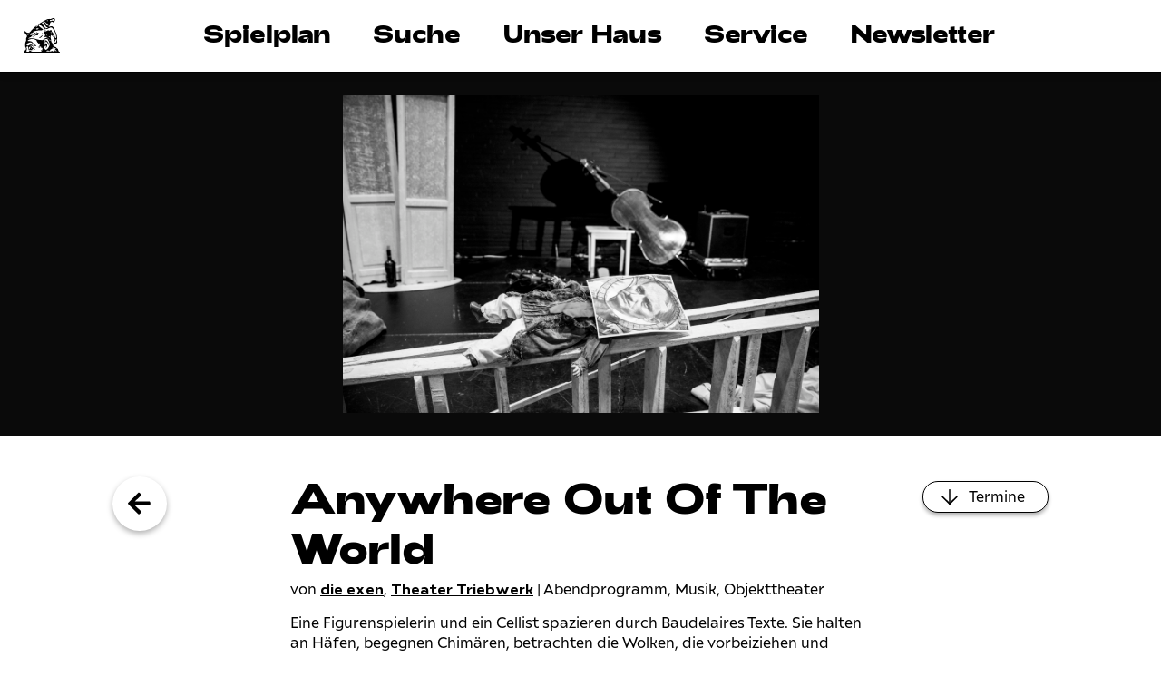

--- FILE ---
content_type: text/html; charset=UTF-8
request_url: https://figurentheater-osnabrueck.de/stuecke/anywhere-out-of-the-world/
body_size: 10427
content:
<!DOCTYPE html>
<html lang="de">
<head>
	<meta charset="UTF-8" />
	<meta name="viewport" content="width=device-width, initial-scale=1">
	<title>Anywhere Out Of The World | Figurentheater Osnabrück</title>

	<title>Anywhere Out Of The World | Figurentheater Osnabrück</title>
<meta name='robots' content='max-image-preview:large' />
<style id='wp-img-auto-sizes-contain-inline-css' type='text/css'>
img:is([sizes=auto i],[sizes^="auto," i]){contain-intrinsic-size:3000px 1500px}
/*# sourceURL=wp-img-auto-sizes-contain-inline-css */
</style>
<style id='wp-block-library-inline-css' type='text/css'>
:root{--wp-block-synced-color:#7a00df;--wp-block-synced-color--rgb:122,0,223;--wp-bound-block-color:var(--wp-block-synced-color);--wp-editor-canvas-background:#ddd;--wp-admin-theme-color:#007cba;--wp-admin-theme-color--rgb:0,124,186;--wp-admin-theme-color-darker-10:#006ba1;--wp-admin-theme-color-darker-10--rgb:0,107,160.5;--wp-admin-theme-color-darker-20:#005a87;--wp-admin-theme-color-darker-20--rgb:0,90,135;--wp-admin-border-width-focus:2px}@media (min-resolution:192dpi){:root{--wp-admin-border-width-focus:1.5px}}.wp-element-button{cursor:pointer}:root .has-very-light-gray-background-color{background-color:#eee}:root .has-very-dark-gray-background-color{background-color:#313131}:root .has-very-light-gray-color{color:#eee}:root .has-very-dark-gray-color{color:#313131}:root .has-vivid-green-cyan-to-vivid-cyan-blue-gradient-background{background:linear-gradient(135deg,#00d084,#0693e3)}:root .has-purple-crush-gradient-background{background:linear-gradient(135deg,#34e2e4,#4721fb 50%,#ab1dfe)}:root .has-hazy-dawn-gradient-background{background:linear-gradient(135deg,#faaca8,#dad0ec)}:root .has-subdued-olive-gradient-background{background:linear-gradient(135deg,#fafae1,#67a671)}:root .has-atomic-cream-gradient-background{background:linear-gradient(135deg,#fdd79a,#004a59)}:root .has-nightshade-gradient-background{background:linear-gradient(135deg,#330968,#31cdcf)}:root .has-midnight-gradient-background{background:linear-gradient(135deg,#020381,#2874fc)}:root{--wp--preset--font-size--normal:16px;--wp--preset--font-size--huge:42px}.has-regular-font-size{font-size:1em}.has-larger-font-size{font-size:2.625em}.has-normal-font-size{font-size:var(--wp--preset--font-size--normal)}.has-huge-font-size{font-size:var(--wp--preset--font-size--huge)}.has-text-align-center{text-align:center}.has-text-align-left{text-align:left}.has-text-align-right{text-align:right}.has-fit-text{white-space:nowrap!important}#end-resizable-editor-section{display:none}.aligncenter{clear:both}.items-justified-left{justify-content:flex-start}.items-justified-center{justify-content:center}.items-justified-right{justify-content:flex-end}.items-justified-space-between{justify-content:space-between}.screen-reader-text{border:0;clip-path:inset(50%);height:1px;margin:-1px;overflow:hidden;padding:0;position:absolute;width:1px;word-wrap:normal!important}.screen-reader-text:focus{background-color:#ddd;clip-path:none;color:#444;display:block;font-size:1em;height:auto;left:5px;line-height:normal;padding:15px 23px 14px;text-decoration:none;top:5px;width:auto;z-index:100000}html :where(.has-border-color){border-style:solid}html :where([style*=border-top-color]){border-top-style:solid}html :where([style*=border-right-color]){border-right-style:solid}html :where([style*=border-bottom-color]){border-bottom-style:solid}html :where([style*=border-left-color]){border-left-style:solid}html :where([style*=border-width]){border-style:solid}html :where([style*=border-top-width]){border-top-style:solid}html :where([style*=border-right-width]){border-right-style:solid}html :where([style*=border-bottom-width]){border-bottom-style:solid}html :where([style*=border-left-width]){border-left-style:solid}html :where(img[class*=wp-image-]){height:auto;max-width:100%}:where(figure){margin:0 0 1em}html :where(.is-position-sticky){--wp-admin--admin-bar--position-offset:var(--wp-admin--admin-bar--height,0px)}@media screen and (max-width:600px){html :where(.is-position-sticky){--wp-admin--admin-bar--position-offset:0px}}

/*# sourceURL=wp-block-library-inline-css */
</style><style id='global-styles-inline-css' type='text/css'>
:root{--wp--preset--aspect-ratio--square: 1;--wp--preset--aspect-ratio--4-3: 4/3;--wp--preset--aspect-ratio--3-4: 3/4;--wp--preset--aspect-ratio--3-2: 3/2;--wp--preset--aspect-ratio--2-3: 2/3;--wp--preset--aspect-ratio--16-9: 16/9;--wp--preset--aspect-ratio--9-16: 9/16;--wp--preset--color--black: #000000;--wp--preset--color--cyan-bluish-gray: #abb8c3;--wp--preset--color--white: #ffffff;--wp--preset--color--pale-pink: #f78da7;--wp--preset--color--vivid-red: #cf2e2e;--wp--preset--color--luminous-vivid-orange: #ff6900;--wp--preset--color--luminous-vivid-amber: #fcb900;--wp--preset--color--light-green-cyan: #7bdcb5;--wp--preset--color--vivid-green-cyan: #00d084;--wp--preset--color--pale-cyan-blue: #8ed1fc;--wp--preset--color--vivid-cyan-blue: #0693e3;--wp--preset--color--vivid-purple: #9b51e0;--wp--preset--gradient--vivid-cyan-blue-to-vivid-purple: linear-gradient(135deg,rgb(6,147,227) 0%,rgb(155,81,224) 100%);--wp--preset--gradient--light-green-cyan-to-vivid-green-cyan: linear-gradient(135deg,rgb(122,220,180) 0%,rgb(0,208,130) 100%);--wp--preset--gradient--luminous-vivid-amber-to-luminous-vivid-orange: linear-gradient(135deg,rgb(252,185,0) 0%,rgb(255,105,0) 100%);--wp--preset--gradient--luminous-vivid-orange-to-vivid-red: linear-gradient(135deg,rgb(255,105,0) 0%,rgb(207,46,46) 100%);--wp--preset--gradient--very-light-gray-to-cyan-bluish-gray: linear-gradient(135deg,rgb(238,238,238) 0%,rgb(169,184,195) 100%);--wp--preset--gradient--cool-to-warm-spectrum: linear-gradient(135deg,rgb(74,234,220) 0%,rgb(151,120,209) 20%,rgb(207,42,186) 40%,rgb(238,44,130) 60%,rgb(251,105,98) 80%,rgb(254,248,76) 100%);--wp--preset--gradient--blush-light-purple: linear-gradient(135deg,rgb(255,206,236) 0%,rgb(152,150,240) 100%);--wp--preset--gradient--blush-bordeaux: linear-gradient(135deg,rgb(254,205,165) 0%,rgb(254,45,45) 50%,rgb(107,0,62) 100%);--wp--preset--gradient--luminous-dusk: linear-gradient(135deg,rgb(255,203,112) 0%,rgb(199,81,192) 50%,rgb(65,88,208) 100%);--wp--preset--gradient--pale-ocean: linear-gradient(135deg,rgb(255,245,203) 0%,rgb(182,227,212) 50%,rgb(51,167,181) 100%);--wp--preset--gradient--electric-grass: linear-gradient(135deg,rgb(202,248,128) 0%,rgb(113,206,126) 100%);--wp--preset--gradient--midnight: linear-gradient(135deg,rgb(2,3,129) 0%,rgb(40,116,252) 100%);--wp--preset--font-size--small: 13px;--wp--preset--font-size--medium: 20px;--wp--preset--font-size--large: 36px;--wp--preset--font-size--x-large: 42px;--wp--preset--spacing--20: 0.44rem;--wp--preset--spacing--30: 0.67rem;--wp--preset--spacing--40: 1rem;--wp--preset--spacing--50: 1.5rem;--wp--preset--spacing--60: 2.25rem;--wp--preset--spacing--70: 3.38rem;--wp--preset--spacing--80: 5.06rem;--wp--preset--shadow--natural: 6px 6px 9px rgba(0, 0, 0, 0.2);--wp--preset--shadow--deep: 12px 12px 50px rgba(0, 0, 0, 0.4);--wp--preset--shadow--sharp: 6px 6px 0px rgba(0, 0, 0, 0.2);--wp--preset--shadow--outlined: 6px 6px 0px -3px rgb(255, 255, 255), 6px 6px rgb(0, 0, 0);--wp--preset--shadow--crisp: 6px 6px 0px rgb(0, 0, 0);}:where(.is-layout-flex){gap: 0.5em;}:where(.is-layout-grid){gap: 0.5em;}body .is-layout-flex{display: flex;}.is-layout-flex{flex-wrap: wrap;align-items: center;}.is-layout-flex > :is(*, div){margin: 0;}body .is-layout-grid{display: grid;}.is-layout-grid > :is(*, div){margin: 0;}:where(.wp-block-columns.is-layout-flex){gap: 2em;}:where(.wp-block-columns.is-layout-grid){gap: 2em;}:where(.wp-block-post-template.is-layout-flex){gap: 1.25em;}:where(.wp-block-post-template.is-layout-grid){gap: 1.25em;}.has-black-color{color: var(--wp--preset--color--black) !important;}.has-cyan-bluish-gray-color{color: var(--wp--preset--color--cyan-bluish-gray) !important;}.has-white-color{color: var(--wp--preset--color--white) !important;}.has-pale-pink-color{color: var(--wp--preset--color--pale-pink) !important;}.has-vivid-red-color{color: var(--wp--preset--color--vivid-red) !important;}.has-luminous-vivid-orange-color{color: var(--wp--preset--color--luminous-vivid-orange) !important;}.has-luminous-vivid-amber-color{color: var(--wp--preset--color--luminous-vivid-amber) !important;}.has-light-green-cyan-color{color: var(--wp--preset--color--light-green-cyan) !important;}.has-vivid-green-cyan-color{color: var(--wp--preset--color--vivid-green-cyan) !important;}.has-pale-cyan-blue-color{color: var(--wp--preset--color--pale-cyan-blue) !important;}.has-vivid-cyan-blue-color{color: var(--wp--preset--color--vivid-cyan-blue) !important;}.has-vivid-purple-color{color: var(--wp--preset--color--vivid-purple) !important;}.has-black-background-color{background-color: var(--wp--preset--color--black) !important;}.has-cyan-bluish-gray-background-color{background-color: var(--wp--preset--color--cyan-bluish-gray) !important;}.has-white-background-color{background-color: var(--wp--preset--color--white) !important;}.has-pale-pink-background-color{background-color: var(--wp--preset--color--pale-pink) !important;}.has-vivid-red-background-color{background-color: var(--wp--preset--color--vivid-red) !important;}.has-luminous-vivid-orange-background-color{background-color: var(--wp--preset--color--luminous-vivid-orange) !important;}.has-luminous-vivid-amber-background-color{background-color: var(--wp--preset--color--luminous-vivid-amber) !important;}.has-light-green-cyan-background-color{background-color: var(--wp--preset--color--light-green-cyan) !important;}.has-vivid-green-cyan-background-color{background-color: var(--wp--preset--color--vivid-green-cyan) !important;}.has-pale-cyan-blue-background-color{background-color: var(--wp--preset--color--pale-cyan-blue) !important;}.has-vivid-cyan-blue-background-color{background-color: var(--wp--preset--color--vivid-cyan-blue) !important;}.has-vivid-purple-background-color{background-color: var(--wp--preset--color--vivid-purple) !important;}.has-black-border-color{border-color: var(--wp--preset--color--black) !important;}.has-cyan-bluish-gray-border-color{border-color: var(--wp--preset--color--cyan-bluish-gray) !important;}.has-white-border-color{border-color: var(--wp--preset--color--white) !important;}.has-pale-pink-border-color{border-color: var(--wp--preset--color--pale-pink) !important;}.has-vivid-red-border-color{border-color: var(--wp--preset--color--vivid-red) !important;}.has-luminous-vivid-orange-border-color{border-color: var(--wp--preset--color--luminous-vivid-orange) !important;}.has-luminous-vivid-amber-border-color{border-color: var(--wp--preset--color--luminous-vivid-amber) !important;}.has-light-green-cyan-border-color{border-color: var(--wp--preset--color--light-green-cyan) !important;}.has-vivid-green-cyan-border-color{border-color: var(--wp--preset--color--vivid-green-cyan) !important;}.has-pale-cyan-blue-border-color{border-color: var(--wp--preset--color--pale-cyan-blue) !important;}.has-vivid-cyan-blue-border-color{border-color: var(--wp--preset--color--vivid-cyan-blue) !important;}.has-vivid-purple-border-color{border-color: var(--wp--preset--color--vivid-purple) !important;}.has-vivid-cyan-blue-to-vivid-purple-gradient-background{background: var(--wp--preset--gradient--vivid-cyan-blue-to-vivid-purple) !important;}.has-light-green-cyan-to-vivid-green-cyan-gradient-background{background: var(--wp--preset--gradient--light-green-cyan-to-vivid-green-cyan) !important;}.has-luminous-vivid-amber-to-luminous-vivid-orange-gradient-background{background: var(--wp--preset--gradient--luminous-vivid-amber-to-luminous-vivid-orange) !important;}.has-luminous-vivid-orange-to-vivid-red-gradient-background{background: var(--wp--preset--gradient--luminous-vivid-orange-to-vivid-red) !important;}.has-very-light-gray-to-cyan-bluish-gray-gradient-background{background: var(--wp--preset--gradient--very-light-gray-to-cyan-bluish-gray) !important;}.has-cool-to-warm-spectrum-gradient-background{background: var(--wp--preset--gradient--cool-to-warm-spectrum) !important;}.has-blush-light-purple-gradient-background{background: var(--wp--preset--gradient--blush-light-purple) !important;}.has-blush-bordeaux-gradient-background{background: var(--wp--preset--gradient--blush-bordeaux) !important;}.has-luminous-dusk-gradient-background{background: var(--wp--preset--gradient--luminous-dusk) !important;}.has-pale-ocean-gradient-background{background: var(--wp--preset--gradient--pale-ocean) !important;}.has-electric-grass-gradient-background{background: var(--wp--preset--gradient--electric-grass) !important;}.has-midnight-gradient-background{background: var(--wp--preset--gradient--midnight) !important;}.has-small-font-size{font-size: var(--wp--preset--font-size--small) !important;}.has-medium-font-size{font-size: var(--wp--preset--font-size--medium) !important;}.has-large-font-size{font-size: var(--wp--preset--font-size--large) !important;}.has-x-large-font-size{font-size: var(--wp--preset--font-size--x-large) !important;}
/*# sourceURL=global-styles-inline-css */
</style>

<style id='classic-theme-styles-inline-css' type='text/css'>
/*! This file is auto-generated */
.wp-block-button__link{color:#fff;background-color:#32373c;border-radius:9999px;box-shadow:none;text-decoration:none;padding:calc(.667em + 2px) calc(1.333em + 2px);font-size:1.125em}.wp-block-file__button{background:#32373c;color:#fff;text-decoration:none}
/*# sourceURL=/wp-includes/css/classic-themes.min.css */
</style>
<link rel='stylesheet' id='wphb-1-css' href='https://figurentheater-osnabrueck.de/wp-content/uploads/hummingbird-assets/f2ac9a53bc46ec8c3014875d03794cdf.css' type='text/css' media='all' />
<link rel='stylesheet' id='fontimport.css-css' href='https://figurentheater-osnabrueck.de/wp-content/themes/figurentheater/styles/fontimport.css?ver=6.9' type='text/css' media='all' />
<link rel='stylesheet' id='slick.css-css' href='https://figurentheater-osnabrueck.de/wp-content/uploads/hummingbird-assets/4a5f3f05d8fccfb6df6c316a9ed82bdb.css' type='text/css' media='all' />
<link rel='stylesheet' id='slick-theme-css-css' href='https://figurentheater-osnabrueck.de/wp-content/themes/figurentheater/styles/slick-theme.min.css?ver=6.9' type='text/css' media='all' />
<link rel='stylesheet' id='wphb-2-css' href='https://figurentheater-osnabrueck.de/wp-content/uploads/hummingbird-assets/b98336dc886e654b0e951cd0349b8938.css' type='text/css' media='all' />
<script type="text/javascript" src="https://figurentheater-osnabrueck.de/wp-content/uploads/hummingbird-assets/87cf45344fa59652ef286692a62a35f5.js" id="wphb-3-js"></script>
<script type="text/javascript" src="https://figurentheater-osnabrueck.de/wp-content/themes/figurentheater/js/mapbox-gl.js?ver=1.0" id="mapboxjs-js"></script>
<link rel="https://api.w.org/" href="https://figurentheater-osnabrueck.de/wp-json/" /><link rel='shortlink' href='https://figurentheater-osnabrueck.de/?p=250' />

<style data-eae-name="rLy__">.__eae_cssd, .rLy__ {unicode-bidi: bidi-override;direction: rtl;}</style>

<script> var __eae_open = function (str) { document.location.href = __eae_decode(str); }; var __eae_decode = function (str) { return str.replace(/[a-zA-Z]/g, function(c) { return String.fromCharCode( (c <= "Z" ? 90 : 122) >= (c = c.charCodeAt(0) + 13) ? c : c - 26 ); }); }; var __eae_decode_emails = function () { var __eae_emails = document.querySelectorAll(".__eae_r13"); for (var i = 0; i < __eae_emails.length; i++) { __eae_emails[i].textContent = __eae_decode(__eae_emails[i].textContent); } }; if (document.readyState !== "loading") { __eae_decode_emails(); } else if (document.addEventListener) { document.addEventListener("DOMContentLoaded", __eae_decode_emails); } else { document.attachEvent("onreadystatechange", function () { if (document.readyState !== "loading") __eae_decode_emails(); }); } var ARS = function (str) { var r = function (a, d) { var map = "!\"#$%&'()*+,-./0123456789:;<=>?@ABCDEFGHIJKLMNOPQRSTUVWXYZ[\\]^_`abcdefghijklmnopqrstuvwxyz{|}~"; for (var i = 0; i < a.length; i++) { var pos = map.indexOf(a[i]); d += pos >= 0 ? map[(pos + 47) % 94] : a[i]; } return d; }; window.location.href = r(str, ""); }; document.addEventListener("copy", function (event) { if ( NodeList.prototype.forEach === undefined || Array.from === undefined || String.prototype.normalize === undefined || ! event.clipboardData ) { return; } var encoded = []; var copiedText = window.getSelection().toString().trim(); document.querySelectorAll( "." + document.querySelector("style[data-eae-name]").dataset.eaeName ).forEach(function (item) { encoded.push(item.innerText.trim()); }); if (! encoded.length) { return; } encoded.filter(function (value, index, self) { return self.indexOf(value) === index; }).map(function (item) { return { original: new RegExp(item.replace(/[-\/\\^$*+?.()|[\]{}]/g, "\\$&"), "ig"), reverse: Array.from(item.normalize("NFC")) .reverse() .join('') .replace(/[()]/g, "__eae__") }; }).forEach(function (item) { copiedText = copiedText.replace( item.original, item.reverse.replace("__eae__", "(").replace("__eae__", ")") ) }); event.clipboardData.setData("text/plain", copiedText); event.preventDefault(); }); </script>
<link rel="apple-touch-icon" sizes="180x180" href="/wp-content/uploads/fbrfg/apple-touch-icon.png">
<link rel="icon" type="image/png" sizes="32x32" href="/wp-content/uploads/fbrfg/favicon-32x32.png">
<link rel="icon" type="image/png" sizes="16x16" href="/wp-content/uploads/fbrfg/favicon-16x16.png">
<link rel="manifest" href="/wp-content/uploads/fbrfg/site.webmanifest">
<link rel="mask-icon" href="/wp-content/uploads/fbrfg/safari-pinned-tab.svg" color="#f75a15">
<link rel="shortcut icon" href="/wp-content/uploads/fbrfg/favicon.ico">
<meta name="msapplication-TileColor" content="#ffffff">
<meta name="msapplication-config" content="/wp-content/uploads/fbrfg/browserconfig.xml">
<meta name="theme-color" content="#ffffff"><!-- SEO meta tags powered by SmartCrawl https://wpmudev.com/project/smartcrawl-wordpress-seo/ -->
<link rel="canonical" href="https://figurentheater-osnabrueck.de/stuecke/anywhere-out-of-the-world/" />
<script type="application/ld+json">{"@context":"https:\/\/schema.org","@graph":[{"@type":"Organization","@id":"https:\/\/figurentheater-osnabrueck.de\/#schema-publishing-organization","url":"https:\/\/figurentheater-osnabrueck.de","name":"Figurentheater Osnabr\u00fcck","logo":{"@type":"ImageObject","@id":"https:\/\/figurentheater-osnabrueck.de\/#schema-organization-logo","url":"https:\/\/figurentheater-osnabrueck.de\/wp-content\/uploads\/2022\/08\/figurentheater-osnabrueck-icon.png","height":60,"width":60}},{"@type":"WebSite","@id":"https:\/\/figurentheater-osnabrueck.de\/#schema-website","url":"https:\/\/figurentheater-osnabrueck.de","name":"Figurentheater Osnabr\u00fcck","encoding":"UTF-8","potentialAction":{"@type":"SearchAction","target":"https:\/\/figurentheater-osnabrueck.de\/search\/{search_term_string}\/","query-input":"required name=search_term_string"},"image":{"@type":"ImageObject","@id":"https:\/\/figurentheater-osnabrueck.de\/#schema-site-logo","url":"https:\/\/figurentheater-osnabrueck.de\/wp-content\/uploads\/2022\/08\/figurentheater-osnabrueck-icon.png","height":2000,"width":2000}},{"@type":"BreadcrumbList","@id":"https:\/\/figurentheater-osnabrueck.de\/stuecke\/anywhere-out-of-the-world?page&stuecke=anywhere-out-of-the-world&post_type=stuecke&name=anywhere-out-of-the-world\/#breadcrumb","itemListElement":[{"@type":"ListItem","position":1,"name":"Home","item":"https:\/\/figurentheater-osnabrueck.de"},{"@type":"ListItem","position":2,"name":"St\u00fccke","item":"https:\/\/figurentheater-osnabrueck.de\/stuecke\/"},{"@type":"ListItem","position":3,"name":"Anywhere Out Of The World"}]},{"@type":"Person","@id":"https:\/\/figurentheater-osnabrueck.de\/author\/florian\/#schema-author","name":"Florian Rzepkowski","url":"https:\/\/figurentheater-osnabrueck.de\/author\/florian\/"},{"@type":"WebPage","@id":"https:\/\/figurentheater-osnabrueck.de\/stuecke\/anywhere-out-of-the-world\/#schema-webpage","isPartOf":{"@id":"https:\/\/figurentheater-osnabrueck.de\/#schema-website"},"publisher":{"@id":"https:\/\/figurentheater-osnabrueck.de\/#schema-publishing-organization"},"url":"https:\/\/figurentheater-osnabrueck.de\/stuecke\/anywhere-out-of-the-world\/","hasPart":[{"@type":"SiteNavigationElement","@id":"https:\/\/figurentheater-osnabrueck.de\/stuecke\/anywhere-out-of-the-world\/#schema-nav-element-41","name":"","url":"https:\/\/figurentheater-osnabrueck.de\/spielplan\/"},{"@type":"SiteNavigationElement","@id":"https:\/\/figurentheater-osnabrueck.de\/stuecke\/anywhere-out-of-the-world\/#schema-nav-element-55","name":"Suche","url":"https:\/\/figurentheater-osnabrueck.de\/produktionen\/stuecke\/"},{"@type":"SiteNavigationElement","@id":"https:\/\/figurentheater-osnabrueck.de\/stuecke\/anywhere-out-of-the-world\/#schema-nav-element-43","name":"Produktionen","url":"https:\/\/figurentheater-osnabrueck.de\/produktionen\/stuecke\/"},{"@type":"SiteNavigationElement","@id":"https:\/\/figurentheater-osnabrueck.de\/stuecke\/anywhere-out-of-the-world\/#schema-nav-element-44","name":"","url":"https:\/\/figurentheater-osnabrueck.de\/produktionen\/kuensterlinnen\/"},{"@type":"SiteNavigationElement","@id":"https:\/\/figurentheater-osnabrueck.de\/stuecke\/anywhere-out-of-the-world\/#schema-nav-element-415","name":"","url":"https:\/\/figurentheater-osnabrueck.de\/produktionen\/print\/"},{"@type":"SiteNavigationElement","@id":"https:\/\/figurentheater-osnabrueck.de\/stuecke\/anywhere-out-of-the-world\/#schema-nav-element-57","name":"Unser Haus","url":"https:\/\/figurentheater-osnabrueck.de\/unser-haus\/ueber-uns\/"},{"@type":"SiteNavigationElement","@id":"https:\/\/figurentheater-osnabrueck.de\/stuecke\/anywhere-out-of-the-world\/#schema-nav-element-46","name":"","url":"https:\/\/figurentheater-osnabrueck.de\/unser-haus\/ueber-uns\/"},{"@type":"SiteNavigationElement","@id":"https:\/\/figurentheater-osnabrueck.de\/stuecke\/anywhere-out-of-the-world\/#schema-nav-element-416","name":"","url":"https:\/\/figurentheater-osnabrueck.de\/unser-haus\/partnerinnen\/"},{"@type":"SiteNavigationElement","@id":"https:\/\/figurentheater-osnabrueck.de\/stuecke\/anywhere-out-of-the-world\/#schema-nav-element-47","name":"","url":"https:\/\/figurentheater-osnabrueck.de\/unser-haus\/raeumlichkeiten\/"},{"@type":"SiteNavigationElement","@id":"https:\/\/figurentheater-osnabrueck.de\/stuecke\/anywhere-out-of-the-world\/#schema-nav-element-59","name":"Service","url":"https:\/\/figurentheater-osnabrueck.de\/service\/tickets\/"},{"@type":"SiteNavigationElement","@id":"https:\/\/figurentheater-osnabrueck.de\/stuecke\/anywhere-out-of-the-world\/#schema-nav-element-52","name":"","url":"https:\/\/figurentheater-osnabrueck.de\/service\/tickets\/"},{"@type":"SiteNavigationElement","@id":"https:\/\/figurentheater-osnabrueck.de\/stuecke\/anywhere-out-of-the-world\/#schema-nav-element-53","name":"","url":"https:\/\/figurentheater-osnabrueck.de\/service\/anfahrt\/"},{"@type":"SiteNavigationElement","@id":"https:\/\/figurentheater-osnabrueck.de\/stuecke\/anywhere-out-of-the-world\/#schema-nav-element-54","name":"","url":"https:\/\/figurentheater-osnabrueck.de\/service\/barrierefreiheit\/"},{"@type":"SiteNavigationElement","@id":"https:\/\/figurentheater-osnabrueck.de\/stuecke\/anywhere-out-of-the-world\/#schema-nav-element-418","name":"","url":"https:\/\/figurentheater-osnabrueck.de\/service\/vermittlung\/"},{"@type":"SiteNavigationElement","@id":"https:\/\/figurentheater-osnabrueck.de\/stuecke\/anywhere-out-of-the-world\/#schema-nav-element-417","name":"","url":"https:\/\/figurentheater-osnabrueck.de\/service\/sonderveranstaltungen\/"},{"@type":"SiteNavigationElement","@id":"https:\/\/figurentheater-osnabrueck.de\/stuecke\/anywhere-out-of-the-world\/#schema-nav-element-428","name":"","url":"https:\/\/figurentheater-osnabrueck.de\/newsletter\/"}]},{"@type":"Event","name":"Anywhere Out Of The World","startDate":"2023-03-25 20:00:00","eventAttendanceMode":"MixedEventAttendanceMode","eventStatus":"EventScheduled","image":["field_636a6871aee29"],"location":{"@type":"Place","name":"Figurentheater Osnabr\u00fcck","address":{"@type":"PostalAddress","streetAddress":"Kleine Gildewart 9","addressLocality":"Osnabr\u00fcck","addressRegion":"Niedersachsen","addressCountry":"Germany","postalCode":"49074"}},"organizer":{"@type":"Organization","logo":{"@type":"ImageObject","@id":"https:\/\/figurentheater-osnabrueck.de\/#schema-organization-logo","url":"https:\/\/figurentheater-osnabrueck.de\/wp-content\/uploads\/2022\/08\/figurentheater-osnabrueck-icon.png","height":"2000","width":"2000"},"name":"Figurentheater Osnabr\u00fcck","url":"https:\/\/figurentheater-osnabrueck.de"},"offers":[{"@type":"Offer","availability":"InStock","url":"https:\/\/figurentheater-osnabrueck.de\/stuecke\/anywhere-out-of-the-world\/"}]}]}</script>
<meta property="og:type" content="article" />
<meta property="og:url" content="https://figurentheater-osnabrueck.de/stuecke/anywhere-out-of-the-world/" />
<meta property="og:title" content="Anywhere Out Of The World | Figurentheater Osnabrück" />
<meta property="article:published_time" content="2022-11-11T10:51:36" />
<meta property="article:author" content="Florian Rzepkowski" />
<meta name="twitter:card" content="summary" />
<meta name="twitter:title" content="Anywhere Out Of The World | Figurentheater Osnabrück" />
<!-- /SEO -->

</head>

<body class="wp-singular stuecke-template-default single single-stuecke postid-250 wp-theme-figurentheater">
	
<header class="siteheader">
	
	<div class="naviwrap">	
		<div class="main-header">
			<div class="logo">
				<a href="https://figurentheater-osnabrueck.de">
					<img src="https://figurentheater-osnabrueck.de/wp-content/themes/figurentheater/img/fig_osnabrueck_icon.svg" alt="logo" class="desktop">
					<img src="https://figurentheater-osnabrueck.de/wp-content/themes/figurentheater/img/figurentheater_os_logo_black.svg" alt="logo" class="mobile">
				</a>
			</div>
			<nav class="sitenavigation">
				<div class="menu-hauptmenue-container"><ul id="menu-hauptmenue" class="menu"><li id="menu-item-41" class="menu-item menu-item-type-post_type menu-item-object-page menu-item-41"><a href="https://figurentheater-osnabrueck.de/spielplan/">Spielplan</a></li>
<li id="menu-item-55" class="menu-item menu-item-type-post_type menu-item-object-page menu-item-has-children menu-item-55"><a href="https://figurentheater-osnabrueck.de/produktionen/stuecke/">Suche</a>
<ul class="sub-menu">
	<li id="menu-item-43" class="menu-item menu-item-type-post_type menu-item-object-page menu-item-43"><a href="https://figurentheater-osnabrueck.de/produktionen/stuecke/">Produktionen</a></li>
	<li id="menu-item-44" class="menu-item menu-item-type-post_type menu-item-object-page menu-item-44"><a href="https://figurentheater-osnabrueck.de/produktionen/kuensterlinnen/">Künstler*innen</a></li>
	<li id="menu-item-415" class="menu-item menu-item-type-post_type menu-item-object-page menu-item-415"><a href="https://figurentheater-osnabrueck.de/produktionen/print/">Print</a></li>
</ul>
</li>
<li id="menu-item-57" class="menu-item menu-item-type-post_type menu-item-object-page menu-item-has-children menu-item-57"><a href="https://figurentheater-osnabrueck.de/unser-haus/ueber-uns/">Unser Haus</a>
<ul class="sub-menu">
	<li id="menu-item-46" class="menu-item menu-item-type-post_type menu-item-object-page menu-item-46"><a href="https://figurentheater-osnabrueck.de/unser-haus/ueber-uns/">Über uns</a></li>
	<li id="menu-item-416" class="menu-item menu-item-type-post_type menu-item-object-page menu-item-416"><a href="https://figurentheater-osnabrueck.de/unser-haus/partnerinnen/">Partner*innen</a></li>
	<li id="menu-item-47" class="menu-item menu-item-type-post_type menu-item-object-page menu-item-47"><a href="https://figurentheater-osnabrueck.de/unser-haus/raeumlichkeiten/">Räumlichkeiten</a></li>
</ul>
</li>
<li id="menu-item-59" class="menu-item menu-item-type-post_type menu-item-object-page menu-item-has-children menu-item-59"><a href="https://figurentheater-osnabrueck.de/service/tickets/">Service</a>
<ul class="sub-menu">
	<li id="menu-item-52" class="menu-item menu-item-type-post_type menu-item-object-page menu-item-52"><a href="https://figurentheater-osnabrueck.de/service/tickets/">Tickets und Gutscheine</a></li>
	<li id="menu-item-53" class="menu-item menu-item-type-post_type menu-item-object-page menu-item-53"><a href="https://figurentheater-osnabrueck.de/service/anfahrt/">Anfahrt</a></li>
	<li id="menu-item-54" class="menu-item menu-item-type-post_type menu-item-object-page menu-item-54"><a href="https://figurentheater-osnabrueck.de/service/barrierefreiheit/">Barrierefreiheit</a></li>
	<li id="menu-item-418" class="menu-item menu-item-type-post_type menu-item-object-page menu-item-418"><a href="https://figurentheater-osnabrueck.de/service/vermittlung/">Vermittlung</a></li>
	<li id="menu-item-417" class="menu-item menu-item-type-post_type menu-item-object-page menu-item-417"><a href="https://figurentheater-osnabrueck.de/service/sonderveranstaltungen/">Sonderveranstaltungen</a></li>
</ul>
</li>
<li id="menu-item-428" class="menu-item menu-item-type-post_type menu-item-object-page menu-item-428"><a href="https://figurentheater-osnabrueck.de/newsletter/">Newsletter</a></li>
</ul></div>			</nav>
		</div>
	</div>
	
	<div class="hamburger hamburger--squeeze">
		<div class="hamburger-box">
			<div class="hamburger-inner"></div>
		</div>
	</div>
		
</header>

<main>


			
				
		<section class="image_header">
			<div class="container">
									<div class="image contain" style="background-image: url(https://figurentheater-osnabrueck.de/wp-content/uploads/2022/11/7W0A9527.jpg); background-color: #0a0a0a"></div>
							</div>
		</section>
		
		<section class="text-block newsheadline">
			<div class="container">
				<h1 class="title">
					Anywhere Out Of The World				</h1>
				<div class="post-meta">
					
<div class="subline">von <a href="https://figurentheater-osnabrueck.de/kuenstler/die-exen/">die exen</a>, <a href="https://figurentheater-osnabrueck.de/kuenstler/theater-triebwerk/">Theater Triebwerk</a> | Abendprogramm, Musik, Objekttheater</div>				</div>
				<div class="back">
					<a href="javascript:history.back()"><img src="https://figurentheater-osnabrueck.de/wp-content/themes/figurentheater/img/arrow.svg" alt="Arrow Back"></a>
				</div>
				<div class="termine">
					<a href="#termine" class="btn">Termine</a>
				</div>
			</div>
		</section>
		
		
		<section class="text-block">
			<div class="container">
				<p>Eine Figurenspielerin und ein Cellist spazieren durch Baudelaires Texte. Sie halten an Häfen, begegnen Chimären, betrachten die Wolken, die vorbeiziehen und kreuzen den Weg des launenhaften Mondes.<br />
Sie bereisen gemeinsam Seelenlandschaften, flechten Netze aus Musik, Wörtern und Bildern und folgen Spuren einer kaputten Welt, deren Scherben uns vielleicht ein Stück Paradies erahnen lassen.</p>
<p>Eine Theaterperformance nach den kleinen Gedichten in Prosa von Charles Baudelaire.</p>
<p>Spiel: Karin Schmitt &amp; Uwe Schade<br />
Ausstattung: Christof von Büren<br />
Künstlerische Mitarbeit: Elisabeth Bohde</p>
			</div>
			<div class="scribbles">
								<div class="scribble">
					<img src="https://figurentheater-osnabrueck.de/wp-content/uploads/2022/08/haar.svg" alt="" />
				</div>
								<div class="scribble">
					<img src="https://figurentheater-osnabrueck.de/wp-content/uploads/2022/08/zickzack.svg" alt="" />
				</div>
								<div class="scribble">
					<img src="https://figurentheater-osnabrueck.de/wp-content/uploads/2022/08/feuerwerk.svg" alt="" />
				</div>
							</div>
		</section>
		
		
														<section class="image-slider">
						<div class="sliderwrap">
																							<div class="slide">
								<img src="https://figurentheater-osnabrueck.de/wp-content/uploads/2022/11/7W0A9910.jpg" alt=""/>
								<div class="caption"></div>
							</div>
													<div class="slide">
								<img src="https://figurentheater-osnabrueck.de/wp-content/uploads/2022/11/7W0A9602.jpg" alt=""/>
								<div class="caption"></div>
							</div>
													<div class="slide">
								<img src="https://figurentheater-osnabrueck.de/wp-content/uploads/2022/11/7W0A9655.jpg" alt=""/>
								<div class="caption"></div>
							</div>
													<div class="slide">
								<img src="https://figurentheater-osnabrueck.de/wp-content/uploads/2022/11/7W0A9738.jpg" alt=""/>
								<div class="caption"></div>
							</div>
													<div class="slide">
								<img src="https://figurentheater-osnabrueck.de/wp-content/uploads/2022/11/7W0A9541.jpg" alt=""/>
								<div class="caption"></div>
							</div>
													<div class="slide">
								<img src="https://figurentheater-osnabrueck.de/wp-content/uploads/2022/11/7W0A9814.jpg" alt=""/>
								<div class="caption"></div>
							</div>
													<div class="slide">
								<img src="https://figurentheater-osnabrueck.de/wp-content/uploads/2022/11/7W0A9680.jpg" alt=""/>
								<div class="caption"></div>
							</div>
													<div class="slide">
								<img src="https://figurentheater-osnabrueck.de/wp-content/uploads/2022/11/7W0A9725.jpg" alt=""/>
								<div class="caption"></div>
							</div>
													<div class="slide">
								<img src="https://figurentheater-osnabrueck.de/wp-content/uploads/2022/11/7W0A9627.jpg" alt=""/>
								<div class="caption"></div>
							</div>
													<div class="slide">
								<img src="https://figurentheater-osnabrueck.de/wp-content/uploads/2022/11/7W0A9534.jpg" alt=""/>
								<div class="caption"></div>
							</div>
													<div class="slide">
								<img src="https://figurentheater-osnabrueck.de/wp-content/uploads/2022/11/7W0A9929.jpg" alt=""/>
								<div class="caption"></div>
							</div>
													<div class="slide">
								<img src="https://figurentheater-osnabrueck.de/wp-content/uploads/2022/11/7W0A9516.jpg" alt=""/>
								<div class="caption"></div>
							</div>
																	</div>
						<div class="slideforward">
							<img src="https://figurentheater-osnabrueck.de/wp-content/themes/figurentheater/img/slider-arrow.svg">
						</div>
						<div class="slidebkackward">
							<img src="https://figurentheater-osnabrueck.de/wp-content/themes/figurentheater/img/slider-arrow.svg">
						</div>
					</section>
																<section class="videowrap" style="background-color: #000000">
						<div class="stage">
							<div class="videocontainer">
								<iframe title="Trailer: Anywhere out of the World" width="640" height="360" src="https://www.youtube.com/embed/sQdFtbRGiV8?feature=oembed" frameborder="0" allow="accelerometer; autoplay; clipboard-write; encrypted-media; gyroscope; picture-in-picture; web-share" referrerpolicy="strict-origin-when-cross-origin" allowfullscreen></iframe>							</div>
							<div class="videosub">
															</div>
						</div>
					</section>
											
		
					<section class="dates" id="termine">
								<div class="intro">Karten für Anywhere Out Of The World<br/>2023 </div>
				<div class="dateswrap">
							<div class="day inpast" style="color: #000000; border-color: #000000">
					<div>
						<div class="date">
							25.03.						</div>
						<div class="additional">
							Samstag, 20:00							 – 21:00						</div>
					</div>
					<div>
						<div class="title">
							Anywhere Out Of The World						</div>
						<div class="additional">
															
<div class="subline">von <a href="https://figurentheater-osnabrueck.de/kuenstler/die-exen/">die exen</a>, <a href="https://figurentheater-osnabrueck.de/kuenstler/theater-triebwerk/">Theater Triebwerk</a> | Abendprogramm, Musik, Objekttheater</div>													</div>
					</div>
					<div>
													<span class="ticketlink btn inpast">
								Vergangen
							</span>
											</div>
				</div>
							</div>
			</section>
				
		
	
				<div class="otherproductions">
			<div class="intro">Vielleicht interessiert dich auch das hier: </div>
			<div class="pieces">
							<div class="piece">
					<a href="https://figurentheater-osnabrueck.de/stuecke/herr-bohm-und-der-hering/" title="Herr Bohm und der Hering">
					<div class="image" style="background-image: url(https://figurentheater-osnabrueck.de/wp-content/uploads/2022/11/TzdD_HerrBohm_06-300dpi_A4-1-scaled-e1668276592742-920x920.jpg);">
						<img src="https://figurentheater-osnabrueck.de/wp-content/themes/figurentheater/img/ratio_square.png" alt="square">
					</div>
					<h3>Herr Bohm und der Hering</h3>
					<p class="teaser">Könnte es sein, dass Fische eigentlich nur aus Gewohnheit im Wasser leben? 
Herr Bohm fängt einen Hering und will es wissen. Denn für Herrn Bohm ist kein Phänomen zu klein. Es lohnt sich immer wieder mal nachzudenken.</p>
					</a>
					<a class="btn" href="https://figurentheater-osnabrueck.de/stuecke/herr-bohm-und-der-hering/" title="Herr Bohm und der Hering">Mehr…</a>
				</div>
							<div class="piece">
					<a href="https://figurentheater-osnabrueck.de/stuecke/karneval-der-tiere/" title="Karneval der Tiere">
					<div class="image" style="background-image: url(https://figurentheater-osnabrueck.de/wp-content/uploads/2022/11/©-Daniela-Wolf-gp02831-1024x683-1-920x614.jpg);">
						<img src="https://figurentheater-osnabrueck.de/wp-content/themes/figurentheater/img/ratio_square.png" alt="square">
					</div>
					<h3>Karneval der Tiere</h3>
					<p class="teaser">Ein Wanderer erscheint im Raum: er hat einen Löwenhunger. Orgelmusik füllt den Raum. Alle Tiere machen sich langsam bemerkbar und stören die Ruhe dieses Menschen… oder ist es vielleicht umgekehrt?

<p>Die Veranstaltung findet in der Lutherkirche (Schölerberg) statt.</p></p>
					</a>
					<a class="btn" href="https://figurentheater-osnabrueck.de/stuecke/karneval-der-tiere/" title="Karneval der Tiere">Mehr…</a>
				</div>
							<div class="piece">
					<a href="https://figurentheater-osnabrueck.de/stuecke/normal-is-just-a-cycle-on-the-washing-machine-at/" title="normal is just a cycle on the washing machine (AT)">
					<div class="image" style="background-image: url(https://figurentheater-osnabrueck.de/wp-content/uploads/2024/02/waschkuechehorizontal-920x613.jpg);">
						<img src="https://figurentheater-osnabrueck.de/wp-content/themes/figurentheater/img/ratio_square.png" alt="square">
					</div>
					<h3>normal is just a cycle on the washing machine (AT) </h3>
					<p class="teaser">Die elektrische Waschmaschine ist die Erfindung der industriellen Revolution, die die meiste Arbeitszeit freisetze, weibliche Arbeitszeit wohlgemerkt. `normal is just a cycle on the washing machine` will Dimensionen weiblicher Arbeitskraft reflektieren und sich im Herstorytelling üben  - auf der Bühne: Waschmaschinen und Zubehör, 4 Performerinnen und ein Klavier.</p>
					</a>
					<a class="btn" href="https://figurentheater-osnabrueck.de/stuecke/normal-is-just-a-cycle-on-the-washing-machine-at/" title="normal is just a cycle on the washing machine (AT)">Mehr…</a>
				</div>
						</div>
			<div class="buddel">
				<img src="https://figurentheater-osnabrueck.de/wp-content/themes/figurentheater/img/mole.png" alt="Buddel Maulwurf">
			</div>
		</div>
				
			
	
		
		
		
	

</main>

<footer class="sitefooter">
	<div class="bottombar">
		<div>
			<img src="https://figurentheater-osnabrueck.de/wp-content/themes/figurentheater/img/fig_osnabrueck_icon.svg" alt="logo">
			<p>Das Figurentheater Osnabrück ist ein Freies Produktionshaus und Gastspieltheater für zeitgenössisches Figuren- und Objekttheater.
Das Theater wird gefördert mit Mitteln der Stadt Osnabrück und mit Mitteln des Landes Niedersachsen auf Beschluss des Niedersächsischen Landtages.
</p>
		</div>
	</div>
	
	<div class="sponsors">
													<img src="https://figurentheater-osnabrueck.de/wp-content/uploads/2022/11/sponsor_osnabrueck.png" alt="" />
															<img src="https://figurentheater-osnabrueck.de/wp-content/uploads/2022/11/sponsor_niedersachsen.png" alt="" />
							</div>
	
	<div class="footermenu">
		<div class="menu-footer-menue-container"><ul id="menu-footer-menue" class="menu"><li id="menu-item-514" class="menu-item menu-item-type-post_type menu-item-object-page menu-item-514"><a href="https://figurentheater-osnabrueck.de/kontakt/">Kontakt</a></li>
<li id="menu-item-104" class="menu-item menu-item-type-post_type menu-item-object-page menu-item-104"><a href="https://figurentheater-osnabrueck.de/impressum/">Impressum</a></li>
<li id="menu-item-103" class="menu-item menu-item-type-post_type menu-item-object-page menu-item-103"><a href="https://figurentheater-osnabrueck.de/datenschutz/">Datenschutz</a></li>
</ul></div>	</div>
	
	<div class="tierchen">
		<img src="https://figurentheater-osnabrueck.de/wp-content/themes/figurentheater/img/footer_tierchen.png" alt="Footer Tierchen">
		<svg width="50" height="50" class="eye">
		  <circle cx="25" cy="25" r="15" fill="white" class="eyeball" />
		  <circle cx="25" cy="25" r="10" fill="#0D0D20" class="pupil" />
		</svg>
	</div>
	
	<div class="footermeta">
		<div class="btn scrolltotop">nach oben</div>
		<p class="address">
			Figurentheater Osnabrück, <br/>
			Kleine Gildewart 9, 49074 Osnabrück
		</p>
	</div>
	
</footer>

<script type="speculationrules">
{"prefetch":[{"source":"document","where":{"and":[{"href_matches":"/*"},{"not":{"href_matches":["/wp-*.php","/wp-admin/*","/wp-content/uploads/*","/wp-content/*","/wp-content/plugins/*","/wp-content/themes/figurentheater/*","/*\\?(.+)"]}},{"not":{"selector_matches":"a[rel~=\"nofollow\"]"}},{"not":{"selector_matches":".no-prefetch, .no-prefetch a"}}]},"eagerness":"conservative"}]}
</script>
<script type="text/javascript" src="https://figurentheater-osnabrueck.de/wp-content/uploads/hummingbird-assets/2f02064535788957d93b80219111e1d4.js" id="wphb-4-js"></script>

</body>
</html>


--- FILE ---
content_type: text/css
request_url: https://figurentheater-osnabrueck.de/wp-content/themes/figurentheater/styles/fontimport.css?ver=6.9
body_size: 230
content:
@font-face{font-family:"ArianaPro";src:url("../fonts/ArianaProRegular/font.woff2") format("woff2"), url("../fonts/ArianaProRegular/font.woff") format("woff");font-weight:normal;font-style:normal;font-display:swap}@font-face{font-family:"ArianaPro";src:url("../fonts/ArianaProBold/font.woff2") format("woff2"), url("../fonts/ArianaProBold/font.woff") format("woff");font-weight:bold;font-style:normal;font-display:swap}@font-face{font-family:"AdieuBlack";src:url("../fonts/AdieuBlack/font.woff2") format("woff2"), url("../fonts/AdieuBlack/font.woff") format("woff");font-weight:bold;font-style:normal;font-display:swap}/*# sourceMappingURL=data:application/json,%7B%22version%22%3A3%2C%22sourceRoot%22%3A%22https%3A%2F%2Ffigurentheater-osnabrueck.de%2F%22%2C%22sources%22%3A%5B%22wp-content%2Fthemes%2Ffigurentheater%2Fscss%2Ffontimport.scss%22%5D%2C%22names%22%3A%5B%5D%2C%22mappings%22%3A%22AAAA%2CWAAA%2CyMAAA%2CCASA%2CWAAA%2CiMAAA%2CCASA%2CWAAA%2C4LAAA%22%7D */

--- FILE ---
content_type: text/css
request_url: https://figurentheater-osnabrueck.de/wp-content/uploads/hummingbird-assets/b98336dc886e654b0e951cd0349b8938.css
body_size: 17638
content:
/**handles:hamburgers.min.css,styles.css,mobilestyles.css,mapboxstyles**/
/*!
 * Hamburgers
 * @description Tasty CSS-animated hamburgers
 * @author Jonathan Suh @jonsuh
 * @site https://jonsuh.com/hamburgers
 * @link https://github.com/jonsuh/hamburgers
 */.hamburger{font:inherit;display:inline-block;overflow:visible;margin:0;padding:15px;cursor:pointer;transition-timing-function:linear;transition-duration:.15s;transition-property:opacity,filter;text-transform:none;color:inherit;border:0;background-color:transparent}.hamburger.is-active:hover,.hamburger:hover{opacity:.7}.hamburger.is-active .hamburger-inner,.hamburger.is-active .hamburger-inner:after,.hamburger.is-active .hamburger-inner:before{background-color:#000}.hamburger-box{position:relative;display:inline-block;width:40px;height:24px}.hamburger-inner{top:50%;display:block;margin-top:-2px}.hamburger-inner,.hamburger-inner:after,.hamburger-inner:before{position:absolute;width:40px;height:4px;transition-timing-function:ease;transition-duration:.15s;transition-property:transform;border-radius:4px;background-color:#000}.hamburger-inner:after,.hamburger-inner:before{display:block;content:""}.hamburger-inner:before{top:-10px}.hamburger-inner:after{bottom:-10px}.hamburger--3dx .hamburger-box{perspective:80px}.hamburger--3dx .hamburger-inner{transition:transform .15s cubic-bezier(.645,.045,.355,1),background-color 0s cubic-bezier(.645,.045,.355,1) .1s}.hamburger--3dx .hamburger-inner:after,.hamburger--3dx .hamburger-inner:before{transition:transform 0s cubic-bezier(.645,.045,.355,1) .1s}.hamburger--3dx.is-active .hamburger-inner{transform:rotateY(180deg);background-color:transparent!important}.hamburger--3dx.is-active .hamburger-inner:before{transform:translate3d(0,10px,0) rotate(45deg)}.hamburger--3dx.is-active .hamburger-inner:after{transform:translate3d(0,-10px,0) rotate(-45deg)}.hamburger--3dx-r .hamburger-box{perspective:80px}.hamburger--3dx-r .hamburger-inner{transition:transform .15s cubic-bezier(.645,.045,.355,1),background-color 0s cubic-bezier(.645,.045,.355,1) .1s}.hamburger--3dx-r .hamburger-inner:after,.hamburger--3dx-r .hamburger-inner:before{transition:transform 0s cubic-bezier(.645,.045,.355,1) .1s}.hamburger--3dx-r.is-active .hamburger-inner{transform:rotateY(-180deg);background-color:transparent!important}.hamburger--3dx-r.is-active .hamburger-inner:before{transform:translate3d(0,10px,0) rotate(45deg)}.hamburger--3dx-r.is-active .hamburger-inner:after{transform:translate3d(0,-10px,0) rotate(-45deg)}.hamburger--3dy .hamburger-box{perspective:80px}.hamburger--3dy .hamburger-inner{transition:transform .15s cubic-bezier(.645,.045,.355,1),background-color 0s cubic-bezier(.645,.045,.355,1) .1s}.hamburger--3dy .hamburger-inner:after,.hamburger--3dy .hamburger-inner:before{transition:transform 0s cubic-bezier(.645,.045,.355,1) .1s}.hamburger--3dy.is-active .hamburger-inner{transform:rotateX(-180deg);background-color:transparent!important}.hamburger--3dy.is-active .hamburger-inner:before{transform:translate3d(0,10px,0) rotate(45deg)}.hamburger--3dy.is-active .hamburger-inner:after{transform:translate3d(0,-10px,0) rotate(-45deg)}.hamburger--3dy-r .hamburger-box{perspective:80px}.hamburger--3dy-r .hamburger-inner{transition:transform .15s cubic-bezier(.645,.045,.355,1),background-color 0s cubic-bezier(.645,.045,.355,1) .1s}.hamburger--3dy-r .hamburger-inner:after,.hamburger--3dy-r .hamburger-inner:before{transition:transform 0s cubic-bezier(.645,.045,.355,1) .1s}.hamburger--3dy-r.is-active .hamburger-inner{transform:rotateX(180deg);background-color:transparent!important}.hamburger--3dy-r.is-active .hamburger-inner:before{transform:translate3d(0,10px,0) rotate(45deg)}.hamburger--3dy-r.is-active .hamburger-inner:after{transform:translate3d(0,-10px,0) rotate(-45deg)}.hamburger--3dxy .hamburger-box{perspective:80px}.hamburger--3dxy .hamburger-inner{transition:transform .15s cubic-bezier(.645,.045,.355,1),background-color 0s cubic-bezier(.645,.045,.355,1) .1s}.hamburger--3dxy .hamburger-inner:after,.hamburger--3dxy .hamburger-inner:before{transition:transform 0s cubic-bezier(.645,.045,.355,1) .1s}.hamburger--3dxy.is-active .hamburger-inner{transform:rotateX(180deg) rotateY(180deg);background-color:transparent!important}.hamburger--3dxy.is-active .hamburger-inner:before{transform:translate3d(0,10px,0) rotate(45deg)}.hamburger--3dxy.is-active .hamburger-inner:after{transform:translate3d(0,-10px,0) rotate(-45deg)}.hamburger--3dxy-r .hamburger-box{perspective:80px}.hamburger--3dxy-r .hamburger-inner{transition:transform .15s cubic-bezier(.645,.045,.355,1),background-color 0s cubic-bezier(.645,.045,.355,1) .1s}.hamburger--3dxy-r .hamburger-inner:after,.hamburger--3dxy-r .hamburger-inner:before{transition:transform 0s cubic-bezier(.645,.045,.355,1) .1s}.hamburger--3dxy-r.is-active .hamburger-inner{transform:rotateX(180deg) rotateY(180deg) rotate(-180deg);background-color:transparent!important}.hamburger--3dxy-r.is-active .hamburger-inner:before{transform:translate3d(0,10px,0) rotate(45deg)}.hamburger--3dxy-r.is-active .hamburger-inner:after{transform:translate3d(0,-10px,0) rotate(-45deg)}.hamburger--arrow.is-active .hamburger-inner:before{transform:translate3d(-8px,0,0) rotate(-45deg) scaleX(.7)}.hamburger--arrow.is-active .hamburger-inner:after{transform:translate3d(-8px,0,0) rotate(45deg) scaleX(.7)}.hamburger--arrow-r.is-active .hamburger-inner:before{transform:translate3d(8px,0,0) rotate(45deg) scaleX(.7)}.hamburger--arrow-r.is-active .hamburger-inner:after{transform:translate3d(8px,0,0) rotate(-45deg) scaleX(.7)}.hamburger--arrowalt .hamburger-inner:before{transition:top .1s ease .1s,transform .1s cubic-bezier(.165,.84,.44,1)}.hamburger--arrowalt .hamburger-inner:after{transition:bottom .1s ease .1s,transform .1s cubic-bezier(.165,.84,.44,1)}.hamburger--arrowalt.is-active .hamburger-inner:before{top:0;transition:top .1s ease,transform .1s cubic-bezier(.895,.03,.685,.22) .1s;transform:translate3d(-8px,-10px,0) rotate(-45deg) scaleX(.7)}.hamburger--arrowalt.is-active .hamburger-inner:after{bottom:0;transition:bottom .1s ease,transform .1s cubic-bezier(.895,.03,.685,.22) .1s;transform:translate3d(-8px,10px,0) rotate(45deg) scaleX(.7)}.hamburger--arrowalt-r .hamburger-inner:before{transition:top .1s ease .1s,transform .1s cubic-bezier(.165,.84,.44,1)}.hamburger--arrowalt-r .hamburger-inner:after{transition:bottom .1s ease .1s,transform .1s cubic-bezier(.165,.84,.44,1)}.hamburger--arrowalt-r.is-active .hamburger-inner:before{top:0;transition:top .1s ease,transform .1s cubic-bezier(.895,.03,.685,.22) .1s;transform:translate3d(8px,-10px,0) rotate(45deg) scaleX(.7)}.hamburger--arrowalt-r.is-active .hamburger-inner:after{bottom:0;transition:bottom .1s ease,transform .1s cubic-bezier(.895,.03,.685,.22) .1s;transform:translate3d(8px,10px,0) rotate(-45deg) scaleX(.7)}.hamburger--arrowturn.is-active .hamburger-inner{transform:rotate(-180deg)}.hamburger--arrowturn.is-active .hamburger-inner:before{transform:translate3d(8px,0,0) rotate(45deg) scaleX(.7)}.hamburger--arrowturn.is-active .hamburger-inner:after{transform:translate3d(8px,0,0) rotate(-45deg) scaleX(.7)}.hamburger--arrowturn-r.is-active .hamburger-inner{transform:rotate(-180deg)}.hamburger--arrowturn-r.is-active .hamburger-inner:before{transform:translate3d(-8px,0,0) rotate(-45deg) scaleX(.7)}.hamburger--arrowturn-r.is-active .hamburger-inner:after{transform:translate3d(-8px,0,0) rotate(45deg) scaleX(.7)}.hamburger--boring .hamburger-inner,.hamburger--boring .hamburger-inner:after,.hamburger--boring .hamburger-inner:before{transition-property:none}.hamburger--boring.is-active .hamburger-inner{transform:rotate(45deg)}.hamburger--boring.is-active .hamburger-inner:before{top:0;opacity:0}.hamburger--boring.is-active .hamburger-inner:after{bottom:0;transform:rotate(-90deg)}.hamburger--collapse .hamburger-inner{top:auto;bottom:0;transition-delay:.13s;transition-timing-function:cubic-bezier(.55,.055,.675,.19);transition-duration:.13s}.hamburger--collapse .hamburger-inner:after{top:-20px;transition:top .2s cubic-bezier(.33333,.66667,.66667,1) .2s,opacity .1s linear}.hamburger--collapse .hamburger-inner:before{transition:top .12s cubic-bezier(.33333,.66667,.66667,1) .2s,transform .13s cubic-bezier(.55,.055,.675,.19)}.hamburger--collapse.is-active .hamburger-inner{transition-delay:.22s;transition-timing-function:cubic-bezier(.215,.61,.355,1);transform:translate3d(0,-10px,0) rotate(-45deg)}.hamburger--collapse.is-active .hamburger-inner:after{top:0;transition:top .2s cubic-bezier(.33333,0,.66667,.33333),opacity .1s linear .22s;opacity:0}.hamburger--collapse.is-active .hamburger-inner:before{top:0;transition:top .1s cubic-bezier(.33333,0,.66667,.33333) .16s,transform .13s cubic-bezier(.215,.61,.355,1) .25s;transform:rotate(-90deg)}.hamburger--collapse-r .hamburger-inner{top:auto;bottom:0;transition-delay:.13s;transition-timing-function:cubic-bezier(.55,.055,.675,.19);transition-duration:.13s}.hamburger--collapse-r .hamburger-inner:after{top:-20px;transition:top .2s cubic-bezier(.33333,.66667,.66667,1) .2s,opacity .1s linear}.hamburger--collapse-r .hamburger-inner:before{transition:top .12s cubic-bezier(.33333,.66667,.66667,1) .2s,transform .13s cubic-bezier(.55,.055,.675,.19)}.hamburger--collapse-r.is-active .hamburger-inner{transition-delay:.22s;transition-timing-function:cubic-bezier(.215,.61,.355,1);transform:translate3d(0,-10px,0) rotate(45deg)}.hamburger--collapse-r.is-active .hamburger-inner:after{top:0;transition:top .2s cubic-bezier(.33333,0,.66667,.33333),opacity .1s linear .22s;opacity:0}.hamburger--collapse-r.is-active .hamburger-inner:before{top:0;transition:top .1s cubic-bezier(.33333,0,.66667,.33333) .16s,transform .13s cubic-bezier(.215,.61,.355,1) .25s;transform:rotate(90deg)}.hamburger--elastic .hamburger-inner{top:2px;transition-timing-function:cubic-bezier(.68,-.55,.265,1.55);transition-duration:.275s}.hamburger--elastic .hamburger-inner:before{top:10px;transition:opacity .125s ease .275s}.hamburger--elastic .hamburger-inner:after{top:20px;transition:transform .275s cubic-bezier(.68,-.55,.265,1.55)}.hamburger--elastic.is-active .hamburger-inner{transition-delay:75ms;transform:translate3d(0,10px,0) rotate(135deg)}.hamburger--elastic.is-active .hamburger-inner:before{transition-delay:0s;opacity:0}.hamburger--elastic.is-active .hamburger-inner:after{transition-delay:75ms;transform:translate3d(0,-20px,0) rotate(-270deg)}.hamburger--elastic-r .hamburger-inner{top:2px;transition-timing-function:cubic-bezier(.68,-.55,.265,1.55);transition-duration:.275s}.hamburger--elastic-r .hamburger-inner:before{top:10px;transition:opacity .125s ease .275s}.hamburger--elastic-r .hamburger-inner:after{top:20px;transition:transform .275s cubic-bezier(.68,-.55,.265,1.55)}.hamburger--elastic-r.is-active .hamburger-inner{transition-delay:75ms;transform:translate3d(0,10px,0) rotate(-135deg)}.hamburger--elastic-r.is-active .hamburger-inner:before{transition-delay:0s;opacity:0}.hamburger--elastic-r.is-active .hamburger-inner:after{transition-delay:75ms;transform:translate3d(0,-20px,0) rotate(270deg)}.hamburger--emphatic{overflow:hidden}.hamburger--emphatic .hamburger-inner{transition:background-color .125s ease-in .175s}.hamburger--emphatic .hamburger-inner:before{left:0;transition:transform .125s cubic-bezier(.6,.04,.98,.335),top .05s linear .125s,left .125s ease-in .175s}.hamburger--emphatic .hamburger-inner:after{top:10px;right:0;transition:transform .125s cubic-bezier(.6,.04,.98,.335),top .05s linear .125s,right .125s ease-in .175s}.hamburger--emphatic.is-active .hamburger-inner{transition-delay:0s;transition-timing-function:ease-out;background-color:transparent!important}.hamburger--emphatic.is-active .hamburger-inner:before{top:-80px;left:-80px;transition:left .125s ease-out,top .05s linear .125s,transform .125s cubic-bezier(.075,.82,.165,1) .175s;transform:translate3d(80px,80px,0) rotate(45deg)}.hamburger--emphatic.is-active .hamburger-inner:after{top:-80px;right:-80px;transition:right .125s ease-out,top .05s linear .125s,transform .125s cubic-bezier(.075,.82,.165,1) .175s;transform:translate3d(-80px,80px,0) rotate(-45deg)}.hamburger--emphatic-r{overflow:hidden}.hamburger--emphatic-r .hamburger-inner{transition:background-color .125s ease-in .175s}.hamburger--emphatic-r .hamburger-inner:before{left:0;transition:transform .125s cubic-bezier(.6,.04,.98,.335),top .05s linear .125s,left .125s ease-in .175s}.hamburger--emphatic-r .hamburger-inner:after{top:10px;right:0;transition:transform .125s cubic-bezier(.6,.04,.98,.335),top .05s linear .125s,right .125s ease-in .175s}.hamburger--emphatic-r.is-active .hamburger-inner{transition-delay:0s;transition-timing-function:ease-out;background-color:transparent!important}.hamburger--emphatic-r.is-active .hamburger-inner:before{top:80px;left:-80px;transition:left .125s ease-out,top .05s linear .125s,transform .125s cubic-bezier(.075,.82,.165,1) .175s;transform:translate3d(80px,-80px,0) rotate(-45deg)}.hamburger--emphatic-r.is-active .hamburger-inner:after{top:80px;right:-80px;transition:right .125s ease-out,top .05s linear .125s,transform .125s cubic-bezier(.075,.82,.165,1) .175s;transform:translate3d(-80px,-80px,0) rotate(45deg)}.hamburger--minus .hamburger-inner:after,.hamburger--minus .hamburger-inner:before{transition:bottom .08s ease-out 0s,top .08s ease-out 0s,opacity 0s linear}.hamburger--minus.is-active .hamburger-inner:after,.hamburger--minus.is-active .hamburger-inner:before{transition:bottom .08s ease-out,top .08s ease-out,opacity 0s linear .08s;opacity:0}.hamburger--minus.is-active .hamburger-inner:before{top:0}.hamburger--minus.is-active .hamburger-inner:after{bottom:0}.hamburger--slider .hamburger-inner{top:2px}.hamburger--slider .hamburger-inner:before{top:10px;transition-timing-function:ease;transition-duration:.15s;transition-property:transform,opacity}.hamburger--slider .hamburger-inner:after{top:20px}.hamburger--slider.is-active .hamburger-inner{transform:translate3d(0,10px,0) rotate(45deg)}.hamburger--slider.is-active .hamburger-inner:before{transform:rotate(-45deg) translate3d(-5.71429px,-6px,0);opacity:0}.hamburger--slider.is-active .hamburger-inner:after{transform:translate3d(0,-20px,0) rotate(-90deg)}.hamburger--slider-r .hamburger-inner{top:2px}.hamburger--slider-r .hamburger-inner:before{top:10px;transition-timing-function:ease;transition-duration:.15s;transition-property:transform,opacity}.hamburger--slider-r .hamburger-inner:after{top:20px}.hamburger--slider-r.is-active .hamburger-inner{transform:translate3d(0,10px,0) rotate(-45deg)}.hamburger--slider-r.is-active .hamburger-inner:before{transform:rotate(45deg) translate3d(5.71429px,-6px,0);opacity:0}.hamburger--slider-r.is-active .hamburger-inner:after{transform:translate3d(0,-20px,0) rotate(90deg)}.hamburger--spin .hamburger-inner{transition-timing-function:cubic-bezier(.55,.055,.675,.19);transition-duration:.22s}.hamburger--spin .hamburger-inner:before{transition:top .1s ease-in .25s,opacity .1s ease-in}.hamburger--spin .hamburger-inner:after{transition:bottom .1s ease-in .25s,transform .22s cubic-bezier(.55,.055,.675,.19)}.hamburger--spin.is-active .hamburger-inner{transition-delay:.12s;transition-timing-function:cubic-bezier(.215,.61,.355,1);transform:rotate(225deg)}.hamburger--spin.is-active .hamburger-inner:before{top:0;transition:top .1s ease-out,opacity .1s ease-out .12s;opacity:0}.hamburger--spin.is-active .hamburger-inner:after{bottom:0;transition:bottom .1s ease-out,transform .22s cubic-bezier(.215,.61,.355,1) .12s;transform:rotate(-90deg)}.hamburger--spin-r .hamburger-inner{transition-timing-function:cubic-bezier(.55,.055,.675,.19);transition-duration:.22s}.hamburger--spin-r .hamburger-inner:before{transition:top .1s ease-in .25s,opacity .1s ease-in}.hamburger--spin-r .hamburger-inner:after{transition:bottom .1s ease-in .25s,transform .22s cubic-bezier(.55,.055,.675,.19)}.hamburger--spin-r.is-active .hamburger-inner{transition-delay:.12s;transition-timing-function:cubic-bezier(.215,.61,.355,1);transform:rotate(-225deg)}.hamburger--spin-r.is-active .hamburger-inner:before{top:0;transition:top .1s ease-out,opacity .1s ease-out .12s;opacity:0}.hamburger--spin-r.is-active .hamburger-inner:after{bottom:0;transition:bottom .1s ease-out,transform .22s cubic-bezier(.215,.61,.355,1) .12s;transform:rotate(90deg)}.hamburger--spring .hamburger-inner{top:2px;transition:background-color 0s linear .13s}.hamburger--spring .hamburger-inner:before{top:10px;transition:top .1s cubic-bezier(.33333,.66667,.66667,1) .2s,transform .13s cubic-bezier(.55,.055,.675,.19)}.hamburger--spring .hamburger-inner:after{top:20px;transition:top .2s cubic-bezier(.33333,.66667,.66667,1) .2s,transform .13s cubic-bezier(.55,.055,.675,.19)}.hamburger--spring.is-active .hamburger-inner{transition-delay:.22s;background-color:transparent!important}.hamburger--spring.is-active .hamburger-inner:before{top:0;transition:top .1s cubic-bezier(.33333,0,.66667,.33333) .15s,transform .13s cubic-bezier(.215,.61,.355,1) .22s;transform:translate3d(0,10px,0) rotate(45deg)}.hamburger--spring.is-active .hamburger-inner:after{top:0;transition:top .2s cubic-bezier(.33333,0,.66667,.33333),transform .13s cubic-bezier(.215,.61,.355,1) .22s;transform:translate3d(0,10px,0) rotate(-45deg)}.hamburger--spring-r .hamburger-inner{top:auto;bottom:0;transition-delay:0s;transition-timing-function:cubic-bezier(.55,.055,.675,.19);transition-duration:.13s}.hamburger--spring-r .hamburger-inner:after{top:-20px;transition:top .2s cubic-bezier(.33333,.66667,.66667,1) .2s,opacity 0s linear}.hamburger--spring-r .hamburger-inner:before{transition:top .1s cubic-bezier(.33333,.66667,.66667,1) .2s,transform .13s cubic-bezier(.55,.055,.675,.19)}.hamburger--spring-r.is-active .hamburger-inner{transition-delay:.22s;transition-timing-function:cubic-bezier(.215,.61,.355,1);transform:translate3d(0,-10px,0) rotate(-45deg)}.hamburger--spring-r.is-active .hamburger-inner:after{top:0;transition:top .2s cubic-bezier(.33333,0,.66667,.33333),opacity 0s linear .22s;opacity:0}.hamburger--spring-r.is-active .hamburger-inner:before{top:0;transition:top .1s cubic-bezier(.33333,0,.66667,.33333) .15s,transform .13s cubic-bezier(.215,.61,.355,1) .22s;transform:rotate(90deg)}.hamburger--stand .hamburger-inner{transition:transform 75ms cubic-bezier(.55,.055,.675,.19) .15s,background-color 0s linear 75ms}.hamburger--stand .hamburger-inner:before{transition:top 75ms ease-in 75ms,transform 75ms cubic-bezier(.55,.055,.675,.19) 0s}.hamburger--stand .hamburger-inner:after{transition:bottom 75ms ease-in 75ms,transform 75ms cubic-bezier(.55,.055,.675,.19) 0s}.hamburger--stand.is-active .hamburger-inner{transition:transform 75ms cubic-bezier(.215,.61,.355,1) 0s,background-color 0s linear .15s;transform:rotate(90deg);background-color:transparent!important}.hamburger--stand.is-active .hamburger-inner:before{top:0;transition:top 75ms ease-out .1s,transform 75ms cubic-bezier(.215,.61,.355,1) .15s;transform:rotate(-45deg)}.hamburger--stand.is-active .hamburger-inner:after{bottom:0;transition:bottom 75ms ease-out .1s,transform 75ms cubic-bezier(.215,.61,.355,1) .15s;transform:rotate(45deg)}.hamburger--stand-r .hamburger-inner{transition:transform 75ms cubic-bezier(.55,.055,.675,.19) .15s,background-color 0s linear 75ms}.hamburger--stand-r .hamburger-inner:before{transition:top 75ms ease-in 75ms,transform 75ms cubic-bezier(.55,.055,.675,.19) 0s}.hamburger--stand-r .hamburger-inner:after{transition:bottom 75ms ease-in 75ms,transform 75ms cubic-bezier(.55,.055,.675,.19) 0s}.hamburger--stand-r.is-active .hamburger-inner{transition:transform 75ms cubic-bezier(.215,.61,.355,1) 0s,background-color 0s linear .15s;transform:rotate(-90deg);background-color:transparent!important}.hamburger--stand-r.is-active .hamburger-inner:before{top:0;transition:top 75ms ease-out .1s,transform 75ms cubic-bezier(.215,.61,.355,1) .15s;transform:rotate(-45deg)}.hamburger--stand-r.is-active .hamburger-inner:after{bottom:0;transition:bottom 75ms ease-out .1s,transform 75ms cubic-bezier(.215,.61,.355,1) .15s;transform:rotate(45deg)}.hamburger--squeeze .hamburger-inner{transition-timing-function:cubic-bezier(.55,.055,.675,.19);transition-duration:75ms}.hamburger--squeeze .hamburger-inner:before{transition:top 75ms ease .12s,opacity 75ms ease}.hamburger--squeeze .hamburger-inner:after{transition:bottom 75ms ease .12s,transform 75ms cubic-bezier(.55,.055,.675,.19)}.hamburger--squeeze.is-active .hamburger-inner{transition-delay:.12s;transition-timing-function:cubic-bezier(.215,.61,.355,1);transform:rotate(45deg)}.hamburger--squeeze.is-active .hamburger-inner:before{top:0;transition:top 75ms ease,opacity 75ms ease .12s;opacity:0}.hamburger--squeeze.is-active .hamburger-inner:after{bottom:0;transition:bottom 75ms ease,transform 75ms cubic-bezier(.215,.61,.355,1) .12s;transform:rotate(-90deg)}.hamburger--vortex .hamburger-inner{transition-timing-function:cubic-bezier(.19,1,.22,1);transition-duration:.2s}.hamburger--vortex .hamburger-inner:after,.hamburger--vortex .hamburger-inner:before{transition-delay:.1s;transition-timing-function:linear;transition-duration:0s}.hamburger--vortex .hamburger-inner:before{transition-property:top,opacity}.hamburger--vortex .hamburger-inner:after{transition-property:bottom,transform}.hamburger--vortex.is-active .hamburger-inner{transition-timing-function:cubic-bezier(.19,1,.22,1);transform:rotate(765deg)}.hamburger--vortex.is-active .hamburger-inner:after,.hamburger--vortex.is-active .hamburger-inner:before{transition-delay:0s}.hamburger--vortex.is-active .hamburger-inner:before{top:0;opacity:0}.hamburger--vortex.is-active .hamburger-inner:after{bottom:0;transform:rotate(90deg)}.hamburger--vortex-r .hamburger-inner{transition-timing-function:cubic-bezier(.19,1,.22,1);transition-duration:.2s}.hamburger--vortex-r .hamburger-inner:after,.hamburger--vortex-r .hamburger-inner:before{transition-delay:.1s;transition-timing-function:linear;transition-duration:0s}.hamburger--vortex-r .hamburger-inner:before{transition-property:top,opacity}.hamburger--vortex-r .hamburger-inner:after{transition-property:bottom,transform}.hamburger--vortex-r.is-active .hamburger-inner{transition-timing-function:cubic-bezier(.19,1,.22,1);transform:rotate(-765deg)}.hamburger--vortex-r.is-active .hamburger-inner:after,.hamburger--vortex-r.is-active .hamburger-inner:before{transition-delay:0s}.hamburger--vortex-r.is-active .hamburger-inner:before{top:0;opacity:0}.hamburger--vortex-r.is-active .hamburger-inner:after{bottom:0;transform:rotate(-90deg)}
::-moz-selection{background:#ffc76e}::selection{background:#ffc76e}body{font-family:ArianaPro,Helvetica,sans-serif;width:100%;height:100%;-webkit-box-sizing:border-box;box-sizing:border-box;-webkit-font-smoothing:antialiased;-moz-osx-font-smoothing:grayscale}*{-webkit-box-sizing:border-box;box-sizing:border-box}a,a:active,a:focus,button,button:active,button:focus{outline:0}a.blocklink{width:100%;height:100%;z-index:200;position:absolute;top:0;left:0}a.btn{text-decoration:none}.wrap{max-width:calc(100% - 60px);margin:0 auto;position:relative}h1{font-family:AdieuBlack;font-weight:400;font-size:clamp(30px, 3.594vw, 120px)}h2{font-family:AdieuBlack;font-weight:400;font-size:clamp(30px, 3.594vw, 120px)}h3{font-family:AdieuBlack;font-weight:400;font-size:clamp(20px, 1.667vw, 80px);margin-top:45px}p{font-size:clamp(16px, 1.25vw, 35px);line-height:1.4}.text-block .container ul{padding:0;padding-left:20px}.text-block .container ul li{font-size:clamp(16px, 1.25vw, 35px);line-height:1.4}a{text-decoration:none;color:#000}p a{text-decoration:underline}.btn{display:inline-block;background:#fff;border:1px solid #000;font-size:clamp(16px, 1.25vw, 35px);border-radius:60px;padding:7px 25px;cursor:pointer;-webkit-box-shadow:0 3px 4px rgba(0,0,0,.3);box-shadow:0 3px 4px rgba(0,0,0,.3);-webkit-transition:-webkit-transform .2s;transition:-webkit-transform .2s;-o-transition:transform .2s;transition:transform .2s;transition:transform .2s,-webkit-transform .2s;cursor:pointer}.btn:hover{-webkit-transform:scale(1.05);-ms-transform:scale(1.05);transform:scale(1.05)}.hamburger{position:absolute;top:28px;right:20px;z-index:9000;padding-bottom:10px!important;transition:all .4s ease;display:none}.hamburger.hide{top:-83px}.hamburger-inner,.hamburger-inner:after,.hamburger-inner:before{background-color:#000;border-radius:0;height:3px}.hamburger:hover .hamburger-inner,.hamburger:hover .hamburger-inner:after,.hamburger:hover .hamburger-inner:before{background-color:#484848}.hamburger.is-active:hover,.hamburger:hover{opacity:1}.hamburger.is-active .hamburger-inner,.hamburger.is-active .hamburger-inner:after,.hamburger.is-active .hamburger-inner:before{background-color:#000}.sitenavigation .sub-menu{display:none}.sitenavigation ul{display:flex;gap:10px;justify-content:center}header.siteheader{position:fixed;height:80px;width:100%;top:0;z-index:99999;transition:all .4s ease;background-color:#fff}header.siteheader.hide{top:-83px}header.siteheader.hide .main-header{box-shadow:0 5px 5px rgba(181,181,181,0)}header.siteheader .naviwrap{font-family:AdieuBlack;font-size:26px}header.siteheader .main-header,header.siteheader .sub-header{width:100%;align-items:center;background-color:#fff}header.siteheader .logo{position:absolute;width:40px;top:20px}header.siteheader .logo img.mobile{display:none}header.siteheader .main-header{box-shadow:0 5px 5px rgba(0,0,0,.1);border-bottom:1px solid #000;padding-left:2%;padding-right:2%;padding-top:21px;height:80px;box-sizing:border-box;z-index:1;position:relative;transition:box-shadow 1.5s}header.siteheader .main-header .menu{margin-top:0;margin-bottom:0}header.siteheader .main-header .menu a{border-radius:50px;padding:5px 18px 9px;margin-left:5px;margin-right:5px;transition:.3s;white-space:nowrap}header.siteheader .main-header .menu a:hover{background:#dbdbdb}header.siteheader .main-header .menu .current-menu-item a,header.siteheader .main-header .menu .current-menu-parent a{background:#ffc76e}header.siteheader .sub-header{transition:.5s;padding-left:2%;border-bottom:1px solid #000;height:80px;box-sizing:border-box;position:absolute;overflow:hidden;top:80px}header.siteheader .sub-header.sticky{top:80px;width:100%}header.siteheader .sub-header ul{display:flex;list-style:none;gap:5px;margin-top:23px;justify-content:center}header.siteheader .sub-header ul li:last-child{padding-right:80px}header.siteheader .sub-header .sub-header-spacer{margin-top:30px}header.siteheader .sub-header .sub-menu a{border-radius:50px;padding:5px 18px 9px;margin-left:5px;margin-right:5px;transition:.3s;white-space:nowrap}header.siteheader .sub-header .sub-menu a:hover{background:#dbdbdb}header.siteheader .sub-header .sub-menu .event-month-button{white-space:nowrap}header.siteheader .sub-header .sub-menu .current-menu-item a{background:#f75a15}header.siteheader .sub-header .sub-menu a:hover{background-color:#dbdbdb!important}section.home-header .container .image{width:100%;min-height:450px;height:70vh;background-size:cover;background-position:center center;position:relative}section.home-header .container .topinfo{width:100%;display:-webkit-box;display:-ms-flexbox;display:flex;-webkit-box-pack:justify;-ms-flex-pack:justify;justify-content:space-between;padding:30px 2%}section.home-header .container .topinfo>div{color:#fff;font-family:AdieuBlack;font-size:clamp(16px, 1.25vw, 35px)}section.home-header .container .topinfo>div img{width:clamp(160px,23.958vw,600px)}section.home-header .container .topinfo>div:nth-child(2){text-align:right;margin-top:10px}section.home-header .container .social{position:absolute;bottom:30px;right:2%}section.home-header .container .scrolldown,section.home-header .container a.circle{display:inline-block;background:#fff;width:70px;height:70px;padding:16px;border-radius:70px;margin-left:10px;cursor:pointer}section.home-header .container .scrolldown svg,section.home-header .container a.circle svg{width:100%;height:auto;-webkit-transition:fill .3s;-o-transition:fill .3s;transition:fill .3s}section.home-header .container .scrolldown:hover svg,section.home-header .container a.circle:hover svg{fill:#f75a15}section.home-header .container .scrolldown{margin-left:0;position:absolute;bottom:30px;padding:19px;left:50%;-webkit-transform:translateX(-50%);-ms-transform:translateX(-50%);transform:translateX(-50%)}section.image_header .container .image{width:100%;min-height:400px;height:55vh;background-position:center center}section.image_header .container .image.contain{background-size:contain;background-repeat:no-repeat;background-color:#d3d3d3;background-size:auto calc(100% - 50px)}section.image_header .container .image.cover{background-size:cover}section.image_header .container .image.circled{height:auto;padding-top:30px;padding-bottom:30px}section.image_header .container .image.circled .circle{width:60vh;height:60vh;max-height:600px;max-width:600px;border-radius:1000px;margin:0 auto;background-size:cover;background-position:center center}section.maps .container #map{width:100%;min-height:400px;height:55vh}section.newsheadline.text-block .post-meta{margin-top:10px;font-size:clamp(16px, 1.25vw, 35px)}section.newsheadline.text-block .post-meta a{text-decoration:underline;font-weight:700}section.newsheadline.text-block .container{padding-bottom:0}section.newsheadline.text-block .back{width:60px;position:absolute;left:calc(12% - 30px);top:45px;-webkit-transition:-webkit-transform .2s;transition:-webkit-transform .2s;-o-transition:transform .2s;transition:transform .2s;transition:transform .2s,-webkit-transform .2s;cursor:pointer}section.newsheadline.text-block .back img{width:100%;-webkit-filter:drop-shadow(0 3px 3px rgba(0,0,0,0.3));filter:drop-shadow(0 3px 3px rgba(0, 0, 0, .3))}section.newsheadline.text-block .back:hover{-webkit-transform:scale(1.05);-ms-transform:scale(1.05);transform:scale(1.05)}section.newsheadline.text-block+.text-block .container{padding-top:0}section.text-block{position:relative}section.text-block .container{width:50vw;margin:0 auto;padding:40px 0}section.text-block .container p:last-of-type{margin-bottom:0}section.text-block div.scribble{position:absolute;top:0;width:90px;height:90px;display:none}section.text-block div.scribble img{width:100%;height:auto}section.text-block div.scribbles .scribble:first-child{right:4%;top:150px}section.text-block div.scribbles .scribble:nth-child(2){left:4%;top:300px}section.text-block div.scribbles .scribble:nth-child(3){right:5%;top:550px}section.image-slider{position:relative}section.image-slider .sliderwrap{width:100%;overflow:hidden}section.image-slider .sliderwrap .slide img{height:55vh;min-height:300px;width:auto;margin-left:30px;cursor:-webkit-grab;cursor:grab}section.image-slider .sliderwrap .slide .caption{font-size:16px;margin-left:30px;margin-top:15px}section.image-slider .slidebkackward,section.image-slider .slideforward{position:absolute;width:70px;z-index:200;cursor:pointer;top:calc(50% - 50px);right:30px;-webkit-transition:-webkit-transform .4s;transition:-webkit-transform .4s;-o-transition:transform .4s;transition:transform .4s;transition:transform .4s,-webkit-transform .4s}section.image-slider .slidebkackward img,section.image-slider .slideforward img{width:100%}section.image-slider .slidebkackward:hover,section.image-slider .slideforward:hover{-webkit-transform:scale(1.05);-ms-transform:scale(1.05);transform:scale(1.05)}section.image-slider .slidebkackward{left:30px}section.image-slider .slidebkackward img{-webkit-transform:rotate(180deg);-ms-transform:rotate(180deg);transform:rotate(180deg)}section.image-slider .slidebkackward:hover{-webkit-transform:scale(1.05);-ms-transform:scale(1.05);transform:scale(1.05)}section.image-slider+section.videowrap{margin-top:30px}section.videowrap{position:relative;background:#000;padding:60px 30px}section.videowrap .stage{max-width:70%;margin:0 auto}section.videowrap .videocontainer{position:relative;padding-bottom:56.25%;overflow:hidden;max-width:100%;height:auto}section.videowrap .videocontainer embed,section.videowrap .videocontainer iframe,section.videowrap .videocontainer object{position:absolute;top:0;left:0;width:100%;height:100%}section.videowrap .videosub{font-size:clamp(16px, 1.25vw, 30px);color:#fff;margin-top:15px}section.buddel-tip .tipcontainer{margin:0 auto;width:46.154vw;text-align:center;border:1px solid #707070;border-radius:20px;padding:15px;position:relative}section.buddel-tip .tipcontainer a{color:inherit}section.buddel-tip .tipcontainer p{margin:0}section.buddel-tip .tipcontainer::after{content:" ";background-image:url(http://figurentheater-osnabrueck.de/wp-content/themes/figurentheater/img/mole.png);background-repeat:no-repeat;width:7.692vw;height:7.692vw;position:absolute;background-size:contain;right:calc(-7.692vw - 10px);top:15px}main>.buddel-tip:first-child{margin-top:30px}section.dates .intro{font-size:clamp(16px, 1.25vw, 35px);font-weight:700;text-align:center;padding-bottom:15px;padding-top:50px;line-height:1.6}section.dates .dateswrap{width:80%;max-width:1920px;margin:0 auto;padding-bottom:50px}section.dates .dateswrap .day{position:relative;display:-webkit-box;display:-ms-flexbox;display:flex;-webkit-box-pack:justify;-ms-flex-pack:justify;justify-content:space-between;-webkit-box-align:center;-ms-flex-align:center;align-items:center;border-top:2px solid #000;padding-top:20px;padding-bottom:30px}section.dates .dateswrap .day:last-child{border-bottom:2px solid #000}section.dates .dateswrap .day>div:first-child{width:20%}section.dates .dateswrap .day>div:nth-child(2){width:calc(100% - 55%)}section.dates .dateswrap .day>div:nth-child(3){width:20%}section.dates .dateswrap .day>div .date,section.dates .dateswrap .day>div .title{font-size:clamp(22px, 2vw, 45px);font-family:AdieuBlack;font-weight:400}section.dates .dateswrap .day>div .additional{font-size:clamp(16px, 1.25vw, 35px);margin-top:6px}section.dates .dateswrap .day>div .additional a{font-weight:700;color:inherit;text-decoration:underline}section.dates .dateswrap .day>div a.ticketlink{background-image:url("data:image/svg+xml,%3Csvg xmlns='http://www.w3.org/2000/svg' width='23.651' height='15.768' viewBox='0 0 23.651 15.768'%3E%3Cpath data-name='Icon awesome-ticket-alt' d='M5.256 3.942H18.4v7.884H5.256ZM21.68 7.884a1.971 1.971 0 0 0 1.971 1.971V13.8a1.971 1.971 0 0 1-1.971 1.971H1.971A1.971 1.971 0 0 1 0 13.8V9.855a1.971 1.971 0 0 0 0-3.942V1.971A1.971 1.971 0 0 1 1.971 0H21.68a1.971 1.971 0 0 1 1.971 1.971v3.942a1.971 1.971 0 0 0-1.971 1.971Zm-1.971-4.27a.985.985 0 0 0-.985-.985H4.927a.985.985 0 0 0-.985.985v8.541a.985.985 0 0 0 .985.985h13.8a.985.985 0 0 0 .985-.985Z'/%3E%3C/svg%3E");background-repeat:no-repeat;background-size:23px;background-position:20px center;padding:8px 25px 8px 55px;float:right}section.dates .dateswrap .day>div a.ticketlink.free{background-image:url("data:image/svg+xml,%3Csvg xmlns='http://www.w3.org/2000/svg' width='21.5' height='21.5' viewBox='0 0 21.5 21.5'%3E%3Ccircle data-name='Ellipse 26' cx='10' cy='10' r='10' transform='translate(.75 .75)' fill='none' stroke='%23000' stroke-miterlimit='10' stroke-width='1.5'/%3E%3Cpath data-name='Pfad 63' d='M15.358 12.103a4.446 4.446 0 0 1-4.608 4.264 4.445 4.445 0 0 1-4.607-4.264' fill='none' stroke='%23000' stroke-miterlimit='10' stroke-width='1.5'/%3E%3Cpath data-name='Pfad 64' d='M7.192 6.022A1.423 1.423 0 1 1 5.77 7.444a1.422 1.422 0 0 1 1.422-1.422'/%3E%3Cpath data-name='Pfad 65' d='M14.307 6.022a1.423 1.423 0 1 1-1.422 1.422 1.422 1.422 0 0 1 1.422-1.422'/%3E%3C/svg%3E");padding-left:50px;background-position:15px center;background-color:#f75a15}section.dates .dateswrap .day>div a.ticketlink.not_available{opacity:.4}section.dates .dateswrap .day>div span.inpast{float:right;color:#000;cursor:default}.single-stuecke .newsheadline .termine{position:absolute;right:calc(12% - 30px);top:50px}.single-stuecke .newsheadline .termine a{background-image:url("data:image/svg+xml,%0A%3Csvg xmlns='http://www.w3.org/2000/svg' width='20.784' height='19.956' viewBox='0 0 20.784 19.956'%3E%3Cg data-name='Gruppe 65'%3E%3Cg data-name='Icon feather-arrow-down' fill='none' stroke='%23000' stroke-linecap='round' stroke-linejoin='round' stroke-width='2'%3E%3Cpath data-name='Pfad 40' d='M10.392 1v17.956'/%3E%3Cpath data-name='Pfad 41' d='m19.37 9.978-8.978 8.978-8.978-8.978'/%3E%3C/g%3E%3C/g%3E%3C/svg%3E");background-repeat:no-repeat;background-size:18px;background-position:20px center;padding:8px 25px 8px 50px}.artistsproductions,.otherproductions{background-color:#fff7cc;padding:35px 15px;position:relative}.artistsproductions .intro,.otherproductions .intro{text-align:center;font-weight:700;font-size:clamp(20px, 1.667vw, 80px);font-family:AdieuBlack}.artistsproductions .pieces,.otherproductions .pieces{padding-top:40px;width:80%;max-width:1920px;margin:0 auto;position:relative;display:-webkit-box;display:-ms-flexbox;display:flex;flex-wrap:wrap;row-gap:40px;-webkit-box-pack:center;-ms-flex-pack:center;justify-content:center}.artistsproductions .piece,.otherproductions .piece{width:calc(33% - 20px);position:relative;margin:0 10px}.artistsproductions .piece .image,.otherproductions .piece .image{width:100%;border-radius:500px;background-size:cover;background-position:center center;-webkit-transition:-webkit-transform .3s;transition:-webkit-transform .3s;-o-transition:transform .3s;transition:transform .3s;transition:transform .3s,-webkit-transform .3s}.artistsproductions .piece .image img,.otherproductions .piece .image img{width:100%}.artistsproductions .piece h3,.otherproductions .piece h3{margin-top:20px;margin-bottom:5px}.artistsproductions .piece p,.otherproductions .piece p{margin:0}.artistsproductions .piece p.teaser,.otherproductions .piece p.teaser{margin-top:20px;margin-bottom:20px;hyphens:auto}.artistsproductions .piece:hover .image,.otherproductions .piece:hover .image{-webkit-transform:rotate(-5deg);-ms-transform:rotate(-5deg);transform:rotate(-5deg)}.artistsproductions .buddel,.otherproductions .buddel{position:absolute;bottom:-60px;right:20px;width:150px}.artistsproductions .buddel img,.otherproductions .buddel img{width:100%}.otherproductions{background-color:#359143;margin-top:80px}.raupe>div{max-width:40vw;margin:0 auto;position:relative;padding-top:50px;padding-bottom:100px}.raupe>div img{width:100%;height:auto}.sitefooter{background-color:#000}.sitefooter .bottombar{background-position:center center;background-size:cover;position:relative;padding:50px 0;padding-bottom:0}.sitefooter .bottombar>div{display:-webkit-box;display:-ms-flexbox;display:flex;width:55vw;margin:0 auto}.sitefooter .bottombar>div img{width:10vw;margin-right:50px;-webkit-filter:invert(1);filter:invert(1)}.sitefooter .bottombar>div p{color:#fff;font-family:AdieuBlack}.sitefooter .sponsors{display:-webkit-box;display:-ms-flexbox;display:flex;-ms-flex-wrap:wrap;flex-wrap:wrap;-webkit-box-align:center;-ms-flex-align:center;align-items:center;-webkit-box-pack:center;-ms-flex-pack:center;justify-content:center;padding:10px 0}.sitefooter .sponsors img{width:20%}.sitefooter .footermenu{padding-top:10px}.sitefooter .footermenu ul{padding:0;margin:0;display:-webkit-box;display:-ms-flexbox;display:flex;-webkit-box-pack:center;-ms-flex-pack:center;justify-content:center;-webkit-column-gap:50px;-moz-column-gap:50px;column-gap:50px;list-style:none}.sitefooter .footermenu ul li{font-size:clamp(16px, 1.25vw, 35px)}.sitefooter .footermenu ul li a{text-decoration:underline;border-radius:40px;padding:4px 10px;-webkit-transition:background .5s;-o-transition:background .5s;transition:background .5s;color:#fff}.sitefooter .footermenu ul li a:hover{background:#4f4f4f}.sitefooter .tierchen{text-align:center;padding:60px 0 40px 0;position:relative;display:inline-block;left:50%;-webkit-transform:translateX(-50%);-ms-transform:translateX(-50%);transform:translateX(-50%)}.sitefooter .tierchen img{width:180px}.sitefooter .tierchen svg{position:absolute;top:164px;left:99px;overflow:visible}.sitefooter .tierchen .eye{margin:auto}.sitefooter .tierchen .pupil{position:relative}.sitefooter .footermeta{text-align:center}.sitefooter .footermeta .address{padding-top:20px;padding-bottom:80px;color:#fff;margin:0}section.news{display:-webkit-box;display:-ms-flexbox;display:flex;-ms-flex-wrap:wrap;flex-wrap:wrap}section.news h3{text-align:center;font-size:clamp(16px, 1.25vw, 35px);font-weight:700}section.news .slider{width:50%}section.news .calendar{width:50%}section.news .slick-list,section.news .slick-slide,section.news .slick-track{height:100%}.news .slider{position:relative}.news .slider h3{position:absolute;z-index:99;left:50%;-webkit-transform:translateX(-50%);-ms-transform:translateX(-50%);transform:translateX(-50%);margin:0;top:40px}.news .slider .news-slider-dots{position:relative;z-index:99;top:65px}.news .slider .news-slider-dots .slick-dots li{width:10px;height:10px}.news .slider .news-slider-dots .slick-dots li button:before{font-size:0px;width:10px;height:10px;border:2px solid #000;border-radius:50%;background:0 0;opacity:1}.news .slider .news-slider-dots .slick-dots li.slick-active button:before,.news .slider .news-slider-dots .slick-dots li:hover button:before{background:#000}.news .slider .news-slider{margin-bottom:0;height:100%}.news .slider .news-slider .slick-track{display:-webkit-box;display:-ms-flexbox;display:flex}.news .slider .news-slider .news-item{padding:130px 80px 50px 80px;height:inherit!important;position:relative}.news .slider .news-slider .news-item-image img{width:100%}.news .slider .news-slider .image{background-size:cover;background-position:center center;border-radius:700px;width:23vw;margin:0 auto;-webkit-transition:-webkit-transform .4s;transition:-webkit-transform .4s;-o-transition:transform .4s;transition:transform .4s;transition:transform .4s,-webkit-transform .4s}.news .slider .news-slider .image:hover{-webkit-transform:rotate(-5deg);-ms-transform:rotate(-5deg);transform:rotate(-5deg)}.news .slider .news-slider .news-item-content{position:relative}.news .slider .news-slider .news-item-content h2{font-size:clamp(25px, 1.667vw, 80px)}.news .slider .news-slider .news-item-content .description{margin-bottom:30px}.news .slider .news-slider .news-item-content.buddel{margin-bottom:60px}.news .slider .news-slider .news-item-meta{display:-webkit-box;display:-ms-flexbox;display:flex;gap:20px;font-size:clamp(16px, 1.25vw, 35px);padding:15px 0;margin-top:15px}.news .slider .news-slider .slick-next{width:60px;height:60px;top:calc(12vw + 130px);z-index:9;background:url(http://figurentheater-osnabrueck.de/wp-content/themes/figurentheater/img/slider-arrow.svg);background-size:cover;background-repeat:no-repeat;right:30px;-webkit-transition:-webkit-transform .2s;transition:-webkit-transform .2s;-o-transition:transform .2s;transition:transform .2s;transition:transform .2s,-webkit-transform .2s}.news .slider .news-slider .slick-next:hover{-webkit-transform:scale(1.05) translate(0,-50%);-ms-transform:scale(1.05) translate(0,-50%);transform:scale(1.05) translate(0,-50%)}.news .slider .news-slider .slick-prev{width:60px;height:60px;top:calc(12vw + 130px);z-index:9;background:url(http://figurentheater-osnabrueck.de/wp-content/themes/figurentheater/img/slider-arrow_prev.svg);background-size:cover;background-repeat:no-repeat;left:30px;-webkit-transition:-webkit-transform .2s;transition:-webkit-transform .2s;-o-transition:transform .2s;transition:transform .2s;transition:transform .2s,-webkit-transform .2s}.news .slider .news-slider .slick-prev:hover{-webkit-transform:scale(1.05) translate(0,-50%);-ms-transform:scale(1.05) translate(0,-50%);transform:scale(1.05) translate(0,-50%)}.news .slider .news-slider .slick-next:before,.news .slider .news-slider .slick-prev:before{content:""}.news .slider .cat-image-wrapper{position:absolute;right:-10px;bottom:-180px;width:180px}.news .slider .cat-image-wrapper img{width:100%}.calendar .stuecke-items-wrapper,.spielplanmain .stuecke-items-wrapper{padding:10px 30px 30px 30px}.calendar .stuecke-items-wrapper h2.stuecke-items-title,.spielplanmain .stuecke-items-wrapper h2.stuecke-items-title{text-align:center;margin-bottom:20px}.calendar .stuecke-items-wrapper .stuecke-item,.spielplanmain .stuecke-items-wrapper .stuecke-item{display:-webkit-box;display:-ms-flexbox;display:flex;-webkit-box-pack:justify;-ms-flex-pack:justify;justify-content:space-between;border-top:2px solid #000;padding:15px 0}.calendar .stuecke-items-wrapper .stuecke-item:last-child,.spielplanmain .stuecke-items-wrapper .stuecke-item:last-child{padding-bottom:30px}.calendar .stuecke-items-wrapper .stuecke-item>div:first-child,.spielplanmain .stuecke-items-wrapper .stuecke-item>div:first-child{width:22%}.calendar .stuecke-items-wrapper .stuecke-item>div:nth-child(2),.spielplanmain .stuecke-items-wrapper .stuecke-item>div:nth-child(2){width:calc(100% - 22%)}.calendar .stuecke-items-wrapper .stuecke-item span.inpast,.spielplanmain .stuecke-items-wrapper .stuecke-item span.inpast{color:#000;cursor:default;margin-left:10px;opacity:.4}.calendar .stuecke-items-wrapper .date,.spielplanmain .stuecke-items-wrapper .date{font-size:clamp(30px, 3.594vw, 120px);font-family:AdieuBlack;font-weight:400;text-align:left;line-height:1}.calendar .stuecke-items-wrapper h3.title,.spielplanmain .stuecke-items-wrapper h3.title{font-size:clamp(20px, 1.667vw, 80px);margin-top:0;text-align:left;font-weight:400}.calendar .stuecke-items-wrapper h3.title a,.spielplanmain .stuecke-items-wrapper h3.title a{color:inherit}.calendar .stuecke-items-wrapper .additional,.spielplanmain .stuecke-items-wrapper .additional{font-size:clamp(16px, 1.25vw, 35px)}.calendar .stuecke-items-wrapper .subline,.spielplanmain .stuecke-items-wrapper .subline{font-size:clamp(16px, 1.25vw, 35px);margin-top:6px}.calendar .stuecke-items-wrapper .subline a,.spielplanmain .stuecke-items-wrapper .subline a{color:inherit;font-weight:700;text-decoration:underline}.calendar .stuecke-items-wrapper .buttons,.spielplanmain .stuecke-items-wrapper .buttons{margin-top:10px}.calendar .stuecke-items-wrapper a.ticketlink,.spielplanmain .stuecke-items-wrapper a.ticketlink{background-image:url("data:image/svg+xml,%3Csvg xmlns='http://www.w3.org/2000/svg' width='23.651' height='15.768' viewBox='0 0 23.651 15.768'%3E%3Cpath data-name='Icon awesome-ticket-alt' d='M5.256 3.942H18.4v7.884H5.256ZM21.68 7.884a1.971 1.971 0 0 0 1.971 1.971V13.8a1.971 1.971 0 0 1-1.971 1.971H1.971A1.971 1.971 0 0 1 0 13.8V9.855a1.971 1.971 0 0 0 0-3.942V1.971A1.971 1.971 0 0 1 1.971 0H21.68a1.971 1.971 0 0 1 1.971 1.971v3.942a1.971 1.971 0 0 0-1.971 1.971Zm-1.971-4.27a.985.985 0 0 0-.985-.985H4.927a.985.985 0 0 0-.985.985v8.541a.985.985 0 0 0 .985.985h13.8a.985.985 0 0 0 .985-.985Z'/%3E%3C/svg%3E");background-repeat:no-repeat;background-size:23px;background-position:20px center;padding:7px 25px 7px 55px;margin-left:10px}.calendar .stuecke-items-wrapper a.ticketlink.free,.spielplanmain .stuecke-items-wrapper a.ticketlink.free{background-image:url("data:image/svg+xml,%3Csvg xmlns='http://www.w3.org/2000/svg' width='21.5' height='21.5' viewBox='0 0 21.5 21.5'%3E%3Ccircle data-name='Ellipse 26' cx='10' cy='10' r='10' transform='translate(.75 .75)' fill='none' stroke='%23000' stroke-miterlimit='10' stroke-width='1.5'/%3E%3Cpath data-name='Pfad 63' d='M15.358 12.103a4.446 4.446 0 0 1-4.608 4.264 4.445 4.445 0 0 1-4.607-4.264' fill='none' stroke='%23000' stroke-miterlimit='10' stroke-width='1.5'/%3E%3Cpath data-name='Pfad 64' d='M7.192 6.022A1.423 1.423 0 1 1 5.77 7.444a1.422 1.422 0 0 1 1.422-1.422'/%3E%3Cpath data-name='Pfad 65' d='M14.307 6.022a1.423 1.423 0 1 1-1.422 1.422 1.422 1.422 0 0 1 1.422-1.422'/%3E%3C/svg%3E");padding-left:50px;background-position:15px center}.calendar .stuecke-items-wrapper a.ticketlink.not_available,.spielplanmain .stuecke-items-wrapper a.ticketlink.not_available{opacity:.4}.calendar .to-spielplan,.spielplanmain .to-spielplan{margin-top:20px;text-align:center;margin-bottom:30px}.calendar .stuecke-items-wrapper .stuecke-item:last-child{padding-bottom:15px;border-bottom:2px solid #000}.spielplanmain{padding-top:30px}.spielplanmain .stuecke-items-wrapper{width:80%;max-width:1920px;margin:0 auto}.spielplanmain .stuecke-items-wrapper h3.title{font-size:clamp(22px, 2vw, 45px)}.spielplanmain h2.stuecke-items-title{text-align:center}.spielplanmain a{color:inherit}.spielplanmain a.btn{color:#000}.spielplanmain .stuecke-image{background-size:cover;background-position:center center;border-radius:500px}.spielplanmain .stuecke-image img{width:100%}.spielplanmain .stuecke-items-wrapper .stuecke-item>div:first-child{width:12%}.spielplanmain .stuecke-items-wrapper .stuecke-item>div:nth-child(2){width:18%}.spielplanmain .stuecke-items-wrapper .stuecke-item>div:nth-child(3){width:calc(72%);padding-left:40px}.leporellodownload{text-align:center;margin-top:30px;margin-bottom:60px}.leporellodownload a.btn{background-image:url("data:image/svg+xml,%3Csvg xmlns='http://www.w3.org/2000/svg' width='21.419' height='25.391' viewBox='0 0 21.419 25.391'%3E%3Cg id='Gruppe_65' data-name='Gruppe 65' transform='translate(-1473.5 -214)'%3E%3Cg id='Icon_feather-arrow-down' data-name='Icon feather-arrow-down' transform='translate(1467.5 207.5)'%3E%3Cpath id='Pfad_40' data-name='Pfad 40' d='M18,7.5V25.456' transform='translate(-1.522)' fill='none' stroke='%23000' stroke-linecap='round' stroke-linejoin='round' stroke-width='2'/%3E%3Cpath id='Pfad_41' data-name='Pfad 41' d='M25.456,18l-8.978,8.978L7.5,18' transform='translate(0 -1.522)' fill='none' stroke='%23000' stroke-linecap='round' stroke-linejoin='round' stroke-width='2'/%3E%3C/g%3E%3Cpath id='Pfad_42' data-name='Pfad 42' d='M-7734.666-23276.609h19.419' transform='translate(9209.166 23515)' fill='none' stroke='%23000' stroke-linecap='round' stroke-width='2'/%3E%3C/g%3E%3C/svg%3E%0A");background-repeat:no-repeat;background-size:17px;background-position:17px center;padding-left:45px}.leporellodownload a.btn span{text-transform:uppercase}.wrap.produktionen{padding-top:30px;padding:30px;max-width:1920px;margin:0 auto}.wrap.produktionen .abc-filter{width:100%;overflow:hidden}.wrap.produktionen .abc-filter .inner{font-size:clamp(20px, 1.667vw, 80px);font-family:AdieuBlack;margin-bottom:30px;display:-webkit-box;display:-ms-flexbox;display:flex;-webkit-box-pack:justify;-ms-flex-pack:justify;justify-content:space-between;gap:5px}.wrap.produktionen .abc-filter .inner div{cursor:pointer}.wrap.produktionen .abc-filter .inner .disabled{color:#b5b5b5;pointer-events:none;cursor:auto}.wrap.produktionen .abc-filter .inner .active{color:#f75a15;text-decoration:underline}.wrap.produktionen .searchbar{margin-bottom:30px}.wrap.produktionen .searchbar input{display:inline-block;width:100%;outline:0;border:1px solid #000;border-radius:70px;font-size:clamp(20px, 1.667vw, 80px);font-family:AdieuBlack;padding:15px 15px 15px 90px;background-image:url("data:image/svg+xml,%3Csvg xmlns='http://www.w3.org/2000/svg' width='81.662' height='77.276' viewBox='0 0 81.662 77.276'%3E%3Cg data-name='Gruppe 96' stroke='%23000' stroke-width='3'%3E%3Cpath data-name='Pfad 55' d='m35.504 35.498 45.144 40.649' fill='none' stroke-width='2.9994'/%3E%3Cg data-name='Ellipse 21' transform='rotate(42.01 16.835 43.823)' fill='%23fff'%3E%3Ccircle cx='25.14' cy='25.14' r='25.14' stroke='none'/%3E%3Ccircle cx='25.14' cy='25.14' r='23.64' fill='none'/%3E%3C/g%3E%3C/g%3E%3C/svg%3E");background-repeat:no-repeat;background-position:18px .4vw;background-size:clamp(35px,3.067vw,80px)}.wrap.produktionen .stuecke-items-wrapper{display:-webkit-box;display:-ms-flexbox;display:flex;-ms-flex-wrap:wrap;flex-wrap:wrap;row-gap:60px;margin:0 auto;margin-top:30px;max-width:1920px}.wrap.produktionen .stuecke-items-wrapper .stuecke-item{width:24.9%;border-top:1px solid #000;padding-top:60px;position:relative}.wrap.produktionen .stuecke-items-wrapper .stuecke-item.has-highlight:before{content:"";width:40px!important;height:1px;background:#fff;position:absolute;top:-1px;left:-40px}.wrap.produktionen .stuecke-items-wrapper .stuecke-item .char-highlight{position:absolute;top:10px}.wrap.produktionen .stuecke-items-wrapper .stuecke-item .image{width:90%;margin:0 auto;border-radius:600px;background-size:cover;background-position:center center;-webkit-transition:-webkit-transform .4s;transition:-webkit-transform .4s;-o-transition:transform .4s;transition:transform .4s;transition:transform .4s,-webkit-transform .4s;background-color:#b5b5b5}.wrap.produktionen .stuecke-items-wrapper .stuecke-item .image img{width:100%}.wrap.produktionen .stuecke-items-wrapper .stuecke-item .image:hover{-webkit-transform:rotate(-5deg);-ms-transform:rotate(-5deg);transform:rotate(-5deg)}.wrap.produktionen .stuecke-items-wrapper .stuecke-item .stuecke-meta{max-width:90%;margin:0 auto}.wrap.produktionen .stuecke-items-wrapper .stuecke-item .subline{margin-top:15px;font-size:clamp(16px, 1.25vw, 35px);line-height:1.2;padding-bottom:60px}.wrap.produktionen .stuecke-items-wrapper .stuecke-item .subline a{font-weight:700;text-decoration:underline}.wrap.downloads{padding:20px 30px 80px 30px;max-width:1920px;margin:0 auto}.wrap.downloads .downloads-list{display:-webkit-box;display:-ms-flexbox;display:flex;-ms-flex-wrap:wrap;flex-wrap:wrap;row-gap:50px;margin-top:40px}.wrap.downloads .downloads-list .download-item{width:25%;position:relative}.wrap.downloads .downloads-list .download-item .image{width:90%;margin:0 auto;border-radius:800px;background-size:cover;background-position:center center;margin-bottom:20px}.wrap.downloads .downloads-list .download-item .image img{width:100%}.wrap.downloads .downloads-list .download-item .meta{width:90%;margin:0 auto;margin-bottom:20px}.wrap.downloads .downloads-list .download-item .meta h3{margin:0}.wrap.downloads .downloads-list a.btn{background-image:url("data:image/svg+xml,%3Csvg xmlns='http://www.w3.org/2000/svg' width='21.419' height='25.391' viewBox='0 0 21.419 25.391'%3E%3Cg id='Gruppe_65' data-name='Gruppe 65' transform='translate(-1473.5 -214)'%3E%3Cg id='Icon_feather-arrow-down' data-name='Icon feather-arrow-down' transform='translate(1467.5 207.5)'%3E%3Cpath id='Pfad_40' data-name='Pfad 40' d='M18,7.5V25.456' transform='translate(-1.522)' fill='none' stroke='%23000' stroke-linecap='round' stroke-linejoin='round' stroke-width='2'/%3E%3Cpath id='Pfad_41' data-name='Pfad 41' d='M25.456,18l-8.978,8.978L7.5,18' transform='translate(0 -1.522)' fill='none' stroke='%23000' stroke-linecap='round' stroke-linejoin='round' stroke-width='2'/%3E%3C/g%3E%3Cpath id='Pfad_42' data-name='Pfad 42' d='M-7734.666-23276.609h19.419' transform='translate(9209.166 23515)' fill='none' stroke='%23000' stroke-linecap='round' stroke-width='2'/%3E%3C/g%3E%3C/svg%3E%0A");background-repeat:no-repeat;background-size:17px;background-position:17px center;padding-left:45px;margin-top:15px}.wrap.downloads .downloads-list a.btn span{text-transform:uppercase}
@media only screen and (min-width:1920px){.wrap.produktionen .stuecke-items-wrapper .stuecke-item .char-highlight{font-size:70px}.wrap.downloads .downloads-list .download-item .meta h3,.wrap.produktionen .stuecke-items-wrapper .stuecke-item .stuecke-meta h3{font-size:45px}}@media only screen and (min-width:1700px){.wrap.produktionen .searchbar input{background-size:53px;background-position:18px 8px}}@media only screen and (max-width:1440px){.sitenavigation ul{gap:0}.wrap.produktionen .searchbar input{background-position:18px .6vw}}@media only screen and (max-width:1100px){.sitenavigation ul{display:block;padding:30px;text-align:center;background:#fff;position:absolute;width:100%;left:0;top:90px;opacity:0;border-bottom:1px solid #000;border-top:1px solid #000;pointer-events:none;-webkit-transition:all .4s;-o-transition:all .4s;transition:all .4s}.sitenavigation ul.active{opacity:1;pointer-events:all;top:79px}.sitenavigation ul li{margin-bottom:18px}.sitenavigation ul li:last-child{margin-bottom:0}.hamburger{display:block;padding:0}section.home-header .container .topinfo>div:first-child{display:none}section.home-header .container .topinfo>div:nth-child(2){text-align:left}header.siteheader .logo img.mobile{display:block}header.siteheader .logo img.desktop{display:none}header.siteheader .logo{width:235px}.wrap.produktionen .searchbar input{background-position:18px .8vw}}@media only screen and (max-width:1000px){section.buddel-tip .tipcontainer::after{width:100px;height:100px;right:-110px}section.buddel-tip .tipcontainer{width:390px}.wrap.downloads .downloads-list .download-item{width:33%}.artistsproductions .pieces,.otherproductions .pieces{width:100%}}@media only screen and (max-width:765px){.sitefooter .bottombar>div,.sitefooter .footermenu ul{-ms-flex-wrap:wrap;flex-wrap:wrap}.sitefooter .bottombar>div{width:calc(100% - 20px*2);-webkit-hyphens:auto;-ms-hyphens:auto;hyphens:auto}.sitefooter .footermenu ul{display:block;text-align:center}.sitefooter .footermenu ul li{margin-top:8px}.sitefooter .sponsors img{width:50%}header.siteheader,header.siteheader .main-header,header.siteheader .sub-header{height:60px}header.siteheader .sub-header,header.siteheader .sub-header.sticky{top:60px}.sitenavigation ul,.sitenavigation ul.active{top:59px}header.siteheader .logo{top:10px;left:12px}.hamburger{top:20px;right:12px}header.siteheader .sub-header ul{padding:0;font-size:16px}section.image_header .container .image{min-height:250px;height:30vh}header.siteheader .logo{width:200px;margin-top:3px}.hamburger,header.siteheader .main-header{position:fixed}.hamburger.hide,header.siteheader.hide{top:-65px}header.siteheader .sub-header .sub-menu a{padding:5px 15px 7px;margin:0}section.home-header .container .image{min-height:200px;height:250px}section.home-header .container .scrolldown{display:none}section.home-header .container .topinfo>div:nth-child(2){margin-top:-20px}section.news .calendar,section.news .slider{width:100%}.news .slider .news-slider .news-item{padding:130px 20px 20px 20px}.news .slider .news-slider .slick-prev{left:10px;top:30%}.news .slider .news-slider .slick-next{right:10px;top:30%}.news .slider .cat-image-wrapper{width:90px;bottom:-50px}.calendar .stuecke-items-wrapper,.spielplanmain .stuecke-items-wrapper{padding:20px}.calendar .stuecke-items-wrapper .stuecke-item>div:first-child,.spielplanmain .stuecke-items-wrapper .stuecke-item>div:first-child{width:35%}.calendar .stuecke-items-wrapper .stuecke-item>div:nth-child(2),.spielplanmain .stuecke-items-wrapper .stuecke-item>div:nth-child(2){width:65%}.calendar .stuecke-items-wrapper a.ticketlink{margin:0;margin-top:8px}section.home-header .container .scrolldown,section.home-header .container a.circle{width:55px;height:55px}section.home-header .container .scrolldown{-webkit-transform:none;-ms-transform:none;transform:none;left:20px}section.home-header .container .social{right:20px}section.home-header .container .scrolldown,section.home-header .container .social{bottom:20px}.wrap.downloads{padding:10px}.spielplanmain .stuecke-items-wrapper{width:100%}.spielplanmain .stuecke-items-wrapper a.ticketlink{margin-bottom:5px}.spielplanmain .stuecke-items-wrapper .stuecke-item{justify-content:flex-start;-ms-flex-wrap:wrap;flex-wrap:wrap}.spielplanmain .stuecke-items-wrapper .stuecke-item>div:first-child{-webkit-box-ordinal-group:2;-ms-flex-order:1;order:1;width:35%}.spielplanmain .stuecke-items-wrapper .stuecke-item>div:nth-child(2){-webkit-box-ordinal-group:3;-ms-flex-order:2;order:2;width:25vw;height:25vw;margin-bottom:20px}.spielplanmain .stuecke-items-wrapper .stuecke-item>div:nth-child(3){-webkit-box-ordinal-group:4;-ms-flex-order:3;order:3;padding:0;width:100%}.spielplanmain .stuecke-image{line-height:0}.news .slider .news-slider .image{width:60%}.news .slider .news-slider .slick-next,.news .slider .news-slider .slick-prev{top:calc(30vw + 130px)}.wrap.produktionen .stuecke-items-wrapper .stuecke-item{width:50%}.wrap.produktionen .stuecke-items-wrapper .stuecke-item h3{margin-top:15px;-webkit-hyphens:auto;-ms-hyphens:auto;hyphens:auto}.wrap{max-width:100%;padding:0 20px}.wrap.produktionen .stuecke-items-wrapper .stuecke-item .stuecke-meta{-webkit-hyphens:auto;-ms-hyphens:auto;hyphens:auto}.wrap.produktionen .stuecke-items-wrapper .stuecke-item .image{width:80%}.wrap.produktionen .stuecke-items-wrapper .stuecke-item .subline{padding-bottom:30px}.wrap.produktionen .abc-filter{margin-top:15px}.wrap.produktionen .abc-filter .inner{gap:10px}.wrap.produktionen .abc-filter .inner>div:last-child{padding-right:45px}.wrap.produktionen .abc-filter{width:calc(100% + 20px*2);margin-left:-20px}.wrap.produktionen .abc-filter .inner{margin-left:20px}.wrap.produktionen .searchbar input{padding:10px 10px 10px 60px;background-position:10px .7vw}section.buddel-tip{padding:20px}section.buddel-tip .tipcontainer{width:calc(100% - 120px);margin:0}.wrap.downloads .downloads-list .download-item{width:50%}.wrap.downloads>h1{width:calc(100% - 30px)}.wrap.produktionen{padding:0 20px}section.text-block .container{width:100%;padding:20px}.scribbles{display:none}section.image-slider .sliderwrap .slide img{margin-left:20px}.raupe>div{max-width:60vw}section.image_header .container .image.circled .circle{width:250px;height:250px}section.newsheadline.text-block .container{padding-top:50px}.single-stuecke .newsheadline .termine{top:-18px}section.newsheadline.text-block .back{top:-26px}section.newsheadline.text-block .back{width:50px}section.videowrap .stage{max-width:100%}section.videowrap{padding:40px 20px}section.dates .dateswrap{max-width:100%;width:100%;padding:20px}section.dates .dateswrap .day{-ms-flex-wrap:wrap;flex-wrap:wrap;-webkit-box-align:start;-ms-flex-align:start;align-items:flex-start}section.dates .dateswrap .day>div:first-child{width:35%}section.dates .dateswrap .day>div:nth-child(2){width:65%}section.dates .dateswrap .day>div:nth-child(3){width:65%;margin-left:35%;margin-top:10px}section.dates .dateswrap .day>div a.ticketlink,section.dates .dateswrap .day>div span.inpast{float:none}section.dates .dateswrap .day{padding-top:15px;padding-bottom:15px}.calendar .stuecke-items-wrapper .date{font-size:25px}.calendar .stuecke-items-wrapper .stuecke-item>div:first-child{width:25%}.calendar .stuecke-items-wrapper .stuecke-item>div:nth-child(2){width:75%}.artistsproductions .pieces,.otherproductions .pieces{flex-wrap:wrap}header.siteheader .sub-header ul{justify-content:left}}@media only screen and (max-width:720px){.artistsproductions .piece,.otherproductions .piece{width:100%;margin-bottom:40px}.artistsproductions .piece:last-child,.otherproductions .piece:last-child{margin-bottom:0}.artistsproductions .piece .image,.otherproductions .piece .image{max-width:250px;margin:0 auto}.otherproductions .buddel{width:115px;bottom:-45px}}@media only screen and (min-device-width:320px) and (max-device-width:480px){section.buddel-tip .tipcontainer::after{width:80px;height:80px;right:-90px;top:calc(50% - 45px)}section.buddel-tip .tipcontainer{width:calc(100% - 90px);hyphens:auto;padding:10px}section.image-slider .slidebkackward{left:15px;width:50px;display:none}section.image-slider .slideforward{width:50px;right:15px}.news .slider h3{font-size:25px;width:100%;top:30px}section.news h3{font-size:25px;letter-spacing:-.02rem}.wrap.downloads .downloads-list .download-item{width:1000%}.wrap.downloads .downloads-list a.btn span{display:none}.wrap.downloads .downloads-list .download-item .meta h3{font-size:16px}.wrap.downloads .downloads-list .download-item .meta{width:91.5%;text-align:center}.wrap.downloads .downloads-list .download-item .image{margin-bottom:10px;width:135px}.wrap.downloads .downloads-list a.btn{margin-top:10px}.calendar .stuecke-items-wrapper .additional span.notonmobile{display:none}}
.mapboxgl-map{font:12px/20px Helvetica Neue,Arial,Helvetica,sans-serif;overflow:hidden;position:relative;-webkit-tap-highlight-color:rgb(0 0 0/0)}.mapboxgl-canvas{position:absolute;left:0;top:0}.mapboxgl-map:-webkit-full-screen{width:100%;height:100%}.mapboxgl-canary{background-color:salmon}.mapboxgl-canvas-container.mapboxgl-interactive,.mapboxgl-ctrl-group button.mapboxgl-ctrl-compass{cursor:grab;-webkit-user-select:none;user-select:none}.mapboxgl-canvas-container.mapboxgl-interactive.mapboxgl-track-pointer{cursor:pointer}.mapboxgl-canvas-container.mapboxgl-interactive:active,.mapboxgl-ctrl-group button.mapboxgl-ctrl-compass:active{cursor:grabbing}.mapboxgl-canvas-container.mapboxgl-touch-zoom-rotate,.mapboxgl-canvas-container.mapboxgl-touch-zoom-rotate .mapboxgl-canvas{touch-action:pan-x pan-y}.mapboxgl-canvas-container.mapboxgl-touch-drag-pan,.mapboxgl-canvas-container.mapboxgl-touch-drag-pan .mapboxgl-canvas{touch-action:pinch-zoom}.mapboxgl-canvas-container.mapboxgl-touch-zoom-rotate.mapboxgl-touch-drag-pan,.mapboxgl-canvas-container.mapboxgl-touch-zoom-rotate.mapboxgl-touch-drag-pan .mapboxgl-canvas{touch-action:none}.mapboxgl-ctrl-bottom-left,.mapboxgl-ctrl-bottom-right,.mapboxgl-ctrl-top-left,.mapboxgl-ctrl-top-right{position:absolute;pointer-events:none;z-index:2}.mapboxgl-ctrl-top-left{top:0;left:0}.mapboxgl-ctrl-top-right{top:0;right:0}.mapboxgl-ctrl-bottom-left{bottom:0;left:0}.mapboxgl-ctrl-bottom-right{right:0;bottom:0}.mapboxgl-ctrl{clear:both;pointer-events:auto;transform:translate(0)}.mapboxgl-ctrl-top-left .mapboxgl-ctrl{margin:10px 0 0 10px;float:left}.mapboxgl-ctrl-top-right .mapboxgl-ctrl{margin:10px 10px 0 0;float:right}.mapboxgl-ctrl-bottom-left .mapboxgl-ctrl{margin:0 0 10px 10px;float:left}.mapboxgl-ctrl-bottom-right .mapboxgl-ctrl{margin:0 10px 10px 0;float:right}.mapboxgl-ctrl-group{border-radius:4px;background:#fff}.mapboxgl-ctrl-group:not(:empty){box-shadow:0 0 0 2px rgb(0 0 0/10%)}@media (-ms-high-contrast:active){.mapboxgl-ctrl-group:not(:empty){box-shadow:0 0 0 2px ButtonText}}.mapboxgl-ctrl-group button{width:29px;height:29px;display:block;padding:0;outline:0;border:0;box-sizing:border-box;background-color:transparent;cursor:pointer;overflow:hidden}.mapboxgl-ctrl-group button+button{border-top:1px solid #ddd}.mapboxgl-ctrl button .mapboxgl-ctrl-icon{display:block;width:100%;height:100%;background-repeat:no-repeat;background-position:50%}@media (-ms-high-contrast:active){.mapboxgl-ctrl-icon{background-color:transparent}.mapboxgl-ctrl-group button+button{border-top:1px solid ButtonText}}.mapboxgl-ctrl-attrib-button:focus,.mapboxgl-ctrl-group button:focus{box-shadow:0 0 2px 2px rgb(0 150 255/100%)}.mapboxgl-ctrl button:disabled{cursor:not-allowed}.mapboxgl-ctrl button:disabled .mapboxgl-ctrl-icon{opacity:.25}.mapboxgl-ctrl-group button:first-child{border-radius:4px 4px 0 0}.mapboxgl-ctrl-group button:last-child{border-radius:0 0 4px 4px}.mapboxgl-ctrl-group button:only-child{border-radius:inherit}.mapboxgl-ctrl button:not(:disabled):hover{background-color:rgb(0 0 0/5%)}.mapboxgl-ctrl-group button:focus:focus-visible{box-shadow:0 0 2px 2px rgb(0 150 255/100%)}.mapboxgl-ctrl-group button:focus:not(:focus-visible){box-shadow:none}.mapboxgl-ctrl button.mapboxgl-ctrl-zoom-out .mapboxgl-ctrl-icon{background-image:url("data:image/svg+xml;charset=utf-8,%3Csvg width='29' height='29' viewBox='0 0 29 29' xmlns='http://www.w3.org/2000/svg' fill='%23333'%3E %3Cpath d='M10 13c-.75 0-1.5.75-1.5 1.5S9.25 16 10 16h9c.75 0 1.5-.75 1.5-1.5S19.75 13 19 13h-9z'/%3E %3C/svg%3E")}.mapboxgl-ctrl button.mapboxgl-ctrl-zoom-in .mapboxgl-ctrl-icon{background-image:url("data:image/svg+xml;charset=utf-8,%3Csvg width='29' height='29' viewBox='0 0 29 29' xmlns='http://www.w3.org/2000/svg' fill='%23333'%3E %3Cpath d='M14.5 8.5c-.75 0-1.5.75-1.5 1.5v3h-3c-.75 0-1.5.75-1.5 1.5S9.25 16 10 16h3v3c0 .75.75 1.5 1.5 1.5S16 19.75 16 19v-3h3c.75 0 1.5-.75 1.5-1.5S19.75 13 19 13h-3v-3c0-.75-.75-1.5-1.5-1.5z'/%3E %3C/svg%3E")}@media (-ms-high-contrast:active){.mapboxgl-ctrl button.mapboxgl-ctrl-zoom-out .mapboxgl-ctrl-icon{background-image:url("data:image/svg+xml;charset=utf-8,%3Csvg width='29' height='29' viewBox='0 0 29 29' xmlns='http://www.w3.org/2000/svg' fill='%23fff'%3E %3Cpath d='M10 13c-.75 0-1.5.75-1.5 1.5S9.25 16 10 16h9c.75 0 1.5-.75 1.5-1.5S19.75 13 19 13h-9z'/%3E %3C/svg%3E")}.mapboxgl-ctrl button.mapboxgl-ctrl-zoom-in .mapboxgl-ctrl-icon{background-image:url("data:image/svg+xml;charset=utf-8,%3Csvg width='29' height='29' viewBox='0 0 29 29' xmlns='http://www.w3.org/2000/svg' fill='%23fff'%3E %3Cpath d='M14.5 8.5c-.75 0-1.5.75-1.5 1.5v3h-3c-.75 0-1.5.75-1.5 1.5S9.25 16 10 16h3v3c0 .75.75 1.5 1.5 1.5S16 19.75 16 19v-3h3c.75 0 1.5-.75 1.5-1.5S19.75 13 19 13h-3v-3c0-.75-.75-1.5-1.5-1.5z'/%3E %3C/svg%3E")}}@media (-ms-high-contrast:black-on-white){.mapboxgl-ctrl button.mapboxgl-ctrl-zoom-out .mapboxgl-ctrl-icon{background-image:url("data:image/svg+xml;charset=utf-8,%3Csvg width='29' height='29' viewBox='0 0 29 29' xmlns='http://www.w3.org/2000/svg' fill='%23000'%3E %3Cpath d='M10 13c-.75 0-1.5.75-1.5 1.5S9.25 16 10 16h9c.75 0 1.5-.75 1.5-1.5S19.75 13 19 13h-9z'/%3E %3C/svg%3E")}.mapboxgl-ctrl button.mapboxgl-ctrl-zoom-in .mapboxgl-ctrl-icon{background-image:url("data:image/svg+xml;charset=utf-8,%3Csvg width='29' height='29' viewBox='0 0 29 29' xmlns='http://www.w3.org/2000/svg' fill='%23000'%3E %3Cpath d='M14.5 8.5c-.75 0-1.5.75-1.5 1.5v3h-3c-.75 0-1.5.75-1.5 1.5S9.25 16 10 16h3v3c0 .75.75 1.5 1.5 1.5S16 19.75 16 19v-3h3c.75 0 1.5-.75 1.5-1.5S19.75 13 19 13h-3v-3c0-.75-.75-1.5-1.5-1.5z'/%3E %3C/svg%3E")}}.mapboxgl-ctrl button.mapboxgl-ctrl-fullscreen .mapboxgl-ctrl-icon{background-image:url("data:image/svg+xml;charset=utf-8,%3Csvg width='29' height='29' viewBox='0 0 29 29' xmlns='http://www.w3.org/2000/svg' fill='%23333'%3E %3Cpath d='M24 16v5.5c0 1.75-.75 2.5-2.5 2.5H16v-1l3-1.5-4-5.5 1-1 5.5 4 1.5-3h1zM6 16l1.5 3 5.5-4 1 1-4 5.5 3 1.5v1H7.5C5.75 24 5 23.25 5 21.5V16h1zm7-11v1l-3 1.5 4 5.5-1 1-5.5-4L6 13H5V7.5C5 5.75 5.75 5 7.5 5H13zm11 2.5c0-1.75-.75-2.5-2.5-2.5H16v1l3 1.5-4 5.5 1 1 5.5-4 1.5 3h1V7.5z'/%3E %3C/svg%3E")}.mapboxgl-ctrl button.mapboxgl-ctrl-shrink .mapboxgl-ctrl-icon{background-image:url("data:image/svg+xml;charset=utf-8,%3Csvg width='29' height='29' viewBox='0 0 29 29' xmlns='http://www.w3.org/2000/svg'%3E %3Cpath d='M18.5 16c-1.75 0-2.5.75-2.5 2.5V24h1l1.5-3 5.5 4 1-1-4-5.5 3-1.5v-1h-5.5zM13 18.5c0-1.75-.75-2.5-2.5-2.5H5v1l3 1.5L4 24l1 1 5.5-4 1.5 3h1v-5.5zm3-8c0 1.75.75 2.5 2.5 2.5H24v-1l-3-1.5L25 5l-1-1-5.5 4L17 5h-1v5.5zM10.5 13c1.75 0 2.5-.75 2.5-2.5V5h-1l-1.5 3L5 4 4 5l4 5.5L5 12v1h5.5z'/%3E %3C/svg%3E")}@media (-ms-high-contrast:active){.mapboxgl-ctrl button.mapboxgl-ctrl-fullscreen .mapboxgl-ctrl-icon{background-image:url("data:image/svg+xml;charset=utf-8,%3Csvg width='29' height='29' viewBox='0 0 29 29' xmlns='http://www.w3.org/2000/svg' fill='%23fff'%3E %3Cpath d='M24 16v5.5c0 1.75-.75 2.5-2.5 2.5H16v-1l3-1.5-4-5.5 1-1 5.5 4 1.5-3h1zM6 16l1.5 3 5.5-4 1 1-4 5.5 3 1.5v1H7.5C5.75 24 5 23.25 5 21.5V16h1zm7-11v1l-3 1.5 4 5.5-1 1-5.5-4L6 13H5V7.5C5 5.75 5.75 5 7.5 5H13zm11 2.5c0-1.75-.75-2.5-2.5-2.5H16v1l3 1.5-4 5.5 1 1 5.5-4 1.5 3h1V7.5z'/%3E %3C/svg%3E")}.mapboxgl-ctrl button.mapboxgl-ctrl-shrink .mapboxgl-ctrl-icon{background-image:url("data:image/svg+xml;charset=utf-8,%3Csvg width='29' height='29' viewBox='0 0 29 29' xmlns='http://www.w3.org/2000/svg' fill='%23fff'%3E %3Cpath d='M18.5 16c-1.75 0-2.5.75-2.5 2.5V24h1l1.5-3 5.5 4 1-1-4-5.5 3-1.5v-1h-5.5zM13 18.5c0-1.75-.75-2.5-2.5-2.5H5v1l3 1.5L4 24l1 1 5.5-4 1.5 3h1v-5.5zm3-8c0 1.75.75 2.5 2.5 2.5H24v-1l-3-1.5L25 5l-1-1-5.5 4L17 5h-1v5.5zM10.5 13c1.75 0 2.5-.75 2.5-2.5V5h-1l-1.5 3L5 4 4 5l4 5.5L5 12v1h5.5z'/%3E %3C/svg%3E")}}@media (-ms-high-contrast:black-on-white){.mapboxgl-ctrl button.mapboxgl-ctrl-fullscreen .mapboxgl-ctrl-icon{background-image:url("data:image/svg+xml;charset=utf-8,%3Csvg width='29' height='29' viewBox='0 0 29 29' xmlns='http://www.w3.org/2000/svg' fill='%23000'%3E %3Cpath d='M24 16v5.5c0 1.75-.75 2.5-2.5 2.5H16v-1l3-1.5-4-5.5 1-1 5.5 4 1.5-3h1zM6 16l1.5 3 5.5-4 1 1-4 5.5 3 1.5v1H7.5C5.75 24 5 23.25 5 21.5V16h1zm7-11v1l-3 1.5 4 5.5-1 1-5.5-4L6 13H5V7.5C5 5.75 5.75 5 7.5 5H13zm11 2.5c0-1.75-.75-2.5-2.5-2.5H16v1l3 1.5-4 5.5 1 1 5.5-4 1.5 3h1V7.5z'/%3E %3C/svg%3E")}.mapboxgl-ctrl button.mapboxgl-ctrl-shrink .mapboxgl-ctrl-icon{background-image:url("data:image/svg+xml;charset=utf-8,%3Csvg width='29' height='29' viewBox='0 0 29 29' xmlns='http://www.w3.org/2000/svg' fill='%23000'%3E %3Cpath d='M18.5 16c-1.75 0-2.5.75-2.5 2.5V24h1l1.5-3 5.5 4 1-1-4-5.5 3-1.5v-1h-5.5zM13 18.5c0-1.75-.75-2.5-2.5-2.5H5v1l3 1.5L4 24l1 1 5.5-4 1.5 3h1v-5.5zm3-8c0 1.75.75 2.5 2.5 2.5H24v-1l-3-1.5L25 5l-1-1-5.5 4L17 5h-1v5.5zM10.5 13c1.75 0 2.5-.75 2.5-2.5V5h-1l-1.5 3L5 4 4 5l4 5.5L5 12v1h5.5z'/%3E %3C/svg%3E")}}.mapboxgl-ctrl button.mapboxgl-ctrl-compass .mapboxgl-ctrl-icon{background-image:url("data:image/svg+xml;charset=utf-8,%3Csvg width='29' height='29' viewBox='0 0 29 29' xmlns='http://www.w3.org/2000/svg' fill='%23333'%3E %3Cpath d='M10.5 14l4-8 4 8h-8z'/%3E %3Cpath id='south' d='M10.5 16l4 8 4-8h-8z' fill='%23ccc'/%3E %3C/svg%3E")}@media (-ms-high-contrast:active){.mapboxgl-ctrl button.mapboxgl-ctrl-compass .mapboxgl-ctrl-icon{background-image:url("data:image/svg+xml;charset=utf-8,%3Csvg width='29' height='29' viewBox='0 0 29 29' xmlns='http://www.w3.org/2000/svg' fill='%23fff'%3E %3Cpath d='M10.5 14l4-8 4 8h-8z'/%3E %3Cpath id='south' d='M10.5 16l4 8 4-8h-8z' fill='%23999'/%3E %3C/svg%3E")}}@media (-ms-high-contrast:black-on-white){.mapboxgl-ctrl button.mapboxgl-ctrl-compass .mapboxgl-ctrl-icon{background-image:url("data:image/svg+xml;charset=utf-8,%3Csvg width='29' height='29' viewBox='0 0 29 29' xmlns='http://www.w3.org/2000/svg' fill='%23000'%3E %3Cpath d='M10.5 14l4-8 4 8h-8z'/%3E %3Cpath id='south' d='M10.5 16l4 8 4-8h-8z' fill='%23ccc'/%3E %3C/svg%3E")}}.mapboxgl-ctrl button.mapboxgl-ctrl-geolocate .mapboxgl-ctrl-icon{background-image:url("data:image/svg+xml;charset=utf-8,%3Csvg width='29' height='29' viewBox='0 0 20 20' xmlns='http://www.w3.org/2000/svg' fill='%23333'%3E %3Cpath d='M10 4C9 4 9 5 9 5v.1A5 5 0 0 0 5.1 9H5s-1 0-1 1 1 1 1 1h.1A5 5 0 0 0 9 14.9v.1s0 1 1 1 1-1 1-1v-.1a5 5 0 0 0 3.9-3.9h.1s1 0 1-1-1-1-1-1h-.1A5 5 0 0 0 11 5.1V5s0-1-1-1zm0 2.5a3.5 3.5 0 1 1 0 7 3.5 3.5 0 1 1 0-7z'/%3E %3Ccircle id='dot' cx='10' cy='10' r='2'/%3E %3Cpath id='stroke' d='M14 5l1 1-9 9-1-1 9-9z' display='none'/%3E %3C/svg%3E")}.mapboxgl-ctrl button.mapboxgl-ctrl-geolocate:disabled .mapboxgl-ctrl-icon{background-image:url("data:image/svg+xml;charset=utf-8,%3Csvg width='29' height='29' viewBox='0 0 20 20' xmlns='http://www.w3.org/2000/svg' fill='%23aaa'%3E %3Cpath d='M10 4C9 4 9 5 9 5v.1A5 5 0 0 0 5.1 9H5s-1 0-1 1 1 1 1 1h.1A5 5 0 0 0 9 14.9v.1s0 1 1 1 1-1 1-1v-.1a5 5 0 0 0 3.9-3.9h.1s1 0 1-1-1-1-1-1h-.1A5 5 0 0 0 11 5.1V5s0-1-1-1zm0 2.5a3.5 3.5 0 1 1 0 7 3.5 3.5 0 1 1 0-7z'/%3E %3Ccircle id='dot' cx='10' cy='10' r='2'/%3E %3Cpath id='stroke' d='M14 5l1 1-9 9-1-1 9-9z' fill='red'/%3E %3C/svg%3E")}.mapboxgl-ctrl button.mapboxgl-ctrl-geolocate.mapboxgl-ctrl-geolocate-active .mapboxgl-ctrl-icon{background-image:url("data:image/svg+xml;charset=utf-8,%3Csvg width='29' height='29' viewBox='0 0 20 20' xmlns='http://www.w3.org/2000/svg' fill='%2333b5e5'%3E %3Cpath d='M10 4C9 4 9 5 9 5v.1A5 5 0 0 0 5.1 9H5s-1 0-1 1 1 1 1 1h.1A5 5 0 0 0 9 14.9v.1s0 1 1 1 1-1 1-1v-.1a5 5 0 0 0 3.9-3.9h.1s1 0 1-1-1-1-1-1h-.1A5 5 0 0 0 11 5.1V5s0-1-1-1zm0 2.5a3.5 3.5 0 1 1 0 7 3.5 3.5 0 1 1 0-7z'/%3E %3Ccircle id='dot' cx='10' cy='10' r='2'/%3E %3Cpath id='stroke' d='M14 5l1 1-9 9-1-1 9-9z' display='none'/%3E %3C/svg%3E")}.mapboxgl-ctrl button.mapboxgl-ctrl-geolocate.mapboxgl-ctrl-geolocate-active-error .mapboxgl-ctrl-icon{background-image:url("data:image/svg+xml;charset=utf-8,%3Csvg width='29' height='29' viewBox='0 0 20 20' xmlns='http://www.w3.org/2000/svg' fill='%23e58978'%3E %3Cpath d='M10 4C9 4 9 5 9 5v.1A5 5 0 0 0 5.1 9H5s-1 0-1 1 1 1 1 1h.1A5 5 0 0 0 9 14.9v.1s0 1 1 1 1-1 1-1v-.1a5 5 0 0 0 3.9-3.9h.1s1 0 1-1-1-1-1-1h-.1A5 5 0 0 0 11 5.1V5s0-1-1-1zm0 2.5a3.5 3.5 0 1 1 0 7 3.5 3.5 0 1 1 0-7z'/%3E %3Ccircle id='dot' cx='10' cy='10' r='2'/%3E %3Cpath id='stroke' d='M14 5l1 1-9 9-1-1 9-9z' display='none'/%3E %3C/svg%3E")}.mapboxgl-ctrl button.mapboxgl-ctrl-geolocate.mapboxgl-ctrl-geolocate-background .mapboxgl-ctrl-icon{background-image:url("data:image/svg+xml;charset=utf-8,%3Csvg width='29' height='29' viewBox='0 0 20 20' xmlns='http://www.w3.org/2000/svg' fill='%2333b5e5'%3E %3Cpath d='M10 4C9 4 9 5 9 5v.1A5 5 0 0 0 5.1 9H5s-1 0-1 1 1 1 1 1h.1A5 5 0 0 0 9 14.9v.1s0 1 1 1 1-1 1-1v-.1a5 5 0 0 0 3.9-3.9h.1s1 0 1-1-1-1-1-1h-.1A5 5 0 0 0 11 5.1V5s0-1-1-1zm0 2.5a3.5 3.5 0 1 1 0 7 3.5 3.5 0 1 1 0-7z'/%3E %3Ccircle id='dot' cx='10' cy='10' r='2' display='none'/%3E %3Cpath id='stroke' d='M14 5l1 1-9 9-1-1 9-9z' display='none'/%3E %3C/svg%3E")}.mapboxgl-ctrl button.mapboxgl-ctrl-geolocate.mapboxgl-ctrl-geolocate-background-error .mapboxgl-ctrl-icon{background-image:url("data:image/svg+xml;charset=utf-8,%3Csvg width='29' height='29' viewBox='0 0 20 20' xmlns='http://www.w3.org/2000/svg' fill='%23e54e33'%3E %3Cpath d='M10 4C9 4 9 5 9 5v.1A5 5 0 0 0 5.1 9H5s-1 0-1 1 1 1 1 1h.1A5 5 0 0 0 9 14.9v.1s0 1 1 1 1-1 1-1v-.1a5 5 0 0 0 3.9-3.9h.1s1 0 1-1-1-1-1-1h-.1A5 5 0 0 0 11 5.1V5s0-1-1-1zm0 2.5a3.5 3.5 0 1 1 0 7 3.5 3.5 0 1 1 0-7z'/%3E %3Ccircle id='dot' cx='10' cy='10' r='2' display='none'/%3E %3Cpath id='stroke' d='M14 5l1 1-9 9-1-1 9-9z' display='none'/%3E %3C/svg%3E")}.mapboxgl-ctrl button.mapboxgl-ctrl-geolocate.mapboxgl-ctrl-geolocate-waiting .mapboxgl-ctrl-icon{animation:mapboxgl-spin 2s linear infinite}@media (-ms-high-contrast:active){.mapboxgl-ctrl button.mapboxgl-ctrl-geolocate .mapboxgl-ctrl-icon{background-image:url("data:image/svg+xml;charset=utf-8,%3Csvg width='29' height='29' viewBox='0 0 20 20' xmlns='http://www.w3.org/2000/svg' fill='%23fff'%3E %3Cpath d='M10 4C9 4 9 5 9 5v.1A5 5 0 0 0 5.1 9H5s-1 0-1 1 1 1 1 1h.1A5 5 0 0 0 9 14.9v.1s0 1 1 1 1-1 1-1v-.1a5 5 0 0 0 3.9-3.9h.1s1 0 1-1-1-1-1-1h-.1A5 5 0 0 0 11 5.1V5s0-1-1-1zm0 2.5a3.5 3.5 0 1 1 0 7 3.5 3.5 0 1 1 0-7z'/%3E %3Ccircle id='dot' cx='10' cy='10' r='2'/%3E %3Cpath id='stroke' d='M14 5l1 1-9 9-1-1 9-9z' display='none'/%3E %3C/svg%3E")}.mapboxgl-ctrl button.mapboxgl-ctrl-geolocate:disabled .mapboxgl-ctrl-icon{background-image:url("data:image/svg+xml;charset=utf-8,%3Csvg width='29' height='29' viewBox='0 0 20 20' xmlns='http://www.w3.org/2000/svg' fill='%23999'%3E %3Cpath d='M10 4C9 4 9 5 9 5v.1A5 5 0 0 0 5.1 9H5s-1 0-1 1 1 1 1 1h.1A5 5 0 0 0 9 14.9v.1s0 1 1 1 1-1 1-1v-.1a5 5 0 0 0 3.9-3.9h.1s1 0 1-1-1-1-1-1h-.1A5 5 0 0 0 11 5.1V5s0-1-1-1zm0 2.5a3.5 3.5 0 1 1 0 7 3.5 3.5 0 1 1 0-7z'/%3E %3Ccircle id='dot' cx='10' cy='10' r='2'/%3E %3Cpath id='stroke' d='M14 5l1 1-9 9-1-1 9-9z' fill='red'/%3E %3C/svg%3E")}.mapboxgl-ctrl button.mapboxgl-ctrl-geolocate.mapboxgl-ctrl-geolocate-active .mapboxgl-ctrl-icon{background-image:url("data:image/svg+xml;charset=utf-8,%3Csvg width='29' height='29' viewBox='0 0 20 20' xmlns='http://www.w3.org/2000/svg' fill='%2333b5e5'%3E %3Cpath d='M10 4C9 4 9 5 9 5v.1A5 5 0 0 0 5.1 9H5s-1 0-1 1 1 1 1 1h.1A5 5 0 0 0 9 14.9v.1s0 1 1 1 1-1 1-1v-.1a5 5 0 0 0 3.9-3.9h.1s1 0 1-1-1-1-1-1h-.1A5 5 0 0 0 11 5.1V5s0-1-1-1zm0 2.5a3.5 3.5 0 1 1 0 7 3.5 3.5 0 1 1 0-7z'/%3E %3Ccircle id='dot' cx='10' cy='10' r='2'/%3E %3Cpath id='stroke' d='M14 5l1 1-9 9-1-1 9-9z' display='none'/%3E %3C/svg%3E")}.mapboxgl-ctrl button.mapboxgl-ctrl-geolocate.mapboxgl-ctrl-geolocate-active-error .mapboxgl-ctrl-icon{background-image:url("data:image/svg+xml;charset=utf-8,%3Csvg width='29' height='29' viewBox='0 0 20 20' xmlns='http://www.w3.org/2000/svg' fill='%23e58978'%3E %3Cpath d='M10 4C9 4 9 5 9 5v.1A5 5 0 0 0 5.1 9H5s-1 0-1 1 1 1 1 1h.1A5 5 0 0 0 9 14.9v.1s0 1 1 1 1-1 1-1v-.1a5 5 0 0 0 3.9-3.9h.1s1 0 1-1-1-1-1-1h-.1A5 5 0 0 0 11 5.1V5s0-1-1-1zm0 2.5a3.5 3.5 0 1 1 0 7 3.5 3.5 0 1 1 0-7z'/%3E %3Ccircle id='dot' cx='10' cy='10' r='2'/%3E %3Cpath id='stroke' d='M14 5l1 1-9 9-1-1 9-9z' display='none'/%3E %3C/svg%3E")}.mapboxgl-ctrl button.mapboxgl-ctrl-geolocate.mapboxgl-ctrl-geolocate-background .mapboxgl-ctrl-icon{background-image:url("data:image/svg+xml;charset=utf-8,%3Csvg width='29' height='29' viewBox='0 0 20 20' xmlns='http://www.w3.org/2000/svg' fill='%2333b5e5'%3E %3Cpath d='M10 4C9 4 9 5 9 5v.1A5 5 0 0 0 5.1 9H5s-1 0-1 1 1 1 1 1h.1A5 5 0 0 0 9 14.9v.1s0 1 1 1 1-1 1-1v-.1a5 5 0 0 0 3.9-3.9h.1s1 0 1-1-1-1-1-1h-.1A5 5 0 0 0 11 5.1V5s0-1-1-1zm0 2.5a3.5 3.5 0 1 1 0 7 3.5 3.5 0 1 1 0-7z'/%3E %3Ccircle id='dot' cx='10' cy='10' r='2' display='none'/%3E %3Cpath id='stroke' d='M14 5l1 1-9 9-1-1 9-9z' display='none'/%3E %3C/svg%3E")}.mapboxgl-ctrl button.mapboxgl-ctrl-geolocate.mapboxgl-ctrl-geolocate-background-error .mapboxgl-ctrl-icon{background-image:url("data:image/svg+xml;charset=utf-8,%3Csvg width='29' height='29' viewBox='0 0 20 20' xmlns='http://www.w3.org/2000/svg' fill='%23e54e33'%3E %3Cpath d='M10 4C9 4 9 5 9 5v.1A5 5 0 0 0 5.1 9H5s-1 0-1 1 1 1 1 1h.1A5 5 0 0 0 9 14.9v.1s0 1 1 1 1-1 1-1v-.1a5 5 0 0 0 3.9-3.9h.1s1 0 1-1-1-1-1-1h-.1A5 5 0 0 0 11 5.1V5s0-1-1-1zm0 2.5a3.5 3.5 0 1 1 0 7 3.5 3.5 0 1 1 0-7z'/%3E %3Ccircle id='dot' cx='10' cy='10' r='2' display='none'/%3E %3Cpath id='stroke' d='M14 5l1 1-9 9-1-1 9-9z' display='none'/%3E %3C/svg%3E")}}@media (-ms-high-contrast:black-on-white){.mapboxgl-ctrl button.mapboxgl-ctrl-geolocate .mapboxgl-ctrl-icon{background-image:url("data:image/svg+xml;charset=utf-8,%3Csvg width='29' height='29' viewBox='0 0 20 20' xmlns='http://www.w3.org/2000/svg' fill='%23000'%3E %3Cpath d='M10 4C9 4 9 5 9 5v.1A5 5 0 0 0 5.1 9H5s-1 0-1 1 1 1 1 1h.1A5 5 0 0 0 9 14.9v.1s0 1 1 1 1-1 1-1v-.1a5 5 0 0 0 3.9-3.9h.1s1 0 1-1-1-1-1-1h-.1A5 5 0 0 0 11 5.1V5s0-1-1-1zm0 2.5a3.5 3.5 0 1 1 0 7 3.5 3.5 0 1 1 0-7z'/%3E %3Ccircle id='dot' cx='10' cy='10' r='2'/%3E %3Cpath id='stroke' d='M14 5l1 1-9 9-1-1 9-9z' display='none'/%3E %3C/svg%3E")}.mapboxgl-ctrl button.mapboxgl-ctrl-geolocate:disabled .mapboxgl-ctrl-icon{background-image:url("data:image/svg+xml;charset=utf-8,%3Csvg width='29' height='29' viewBox='0 0 20 20' xmlns='http://www.w3.org/2000/svg' fill='%23666'%3E %3Cpath d='M10 4C9 4 9 5 9 5v.1A5 5 0 0 0 5.1 9H5s-1 0-1 1 1 1 1 1h.1A5 5 0 0 0 9 14.9v.1s0 1 1 1 1-1 1-1v-.1a5 5 0 0 0 3.9-3.9h.1s1 0 1-1-1-1-1-1h-.1A5 5 0 0 0 11 5.1V5s0-1-1-1zm0 2.5a3.5 3.5 0 1 1 0 7 3.5 3.5 0 1 1 0-7z'/%3E %3Ccircle id='dot' cx='10' cy='10' r='2'/%3E %3Cpath id='stroke' d='M14 5l1 1-9 9-1-1 9-9z' fill='red'/%3E %3C/svg%3E")}}@keyframes mapboxgl-spin{0%{transform:rotate(0)}to{transform:rotate(1turn)}}a.mapboxgl-ctrl-logo{width:88px;height:23px;margin:0 0 -4px -4px;display:block;background-repeat:no-repeat;cursor:pointer;overflow:hidden;background-image:url("data:image/svg+xml;charset=utf-8,%3Csvg width='88' height='23' viewBox='0 0 88 23' xmlns='http://www.w3.org/2000/svg' xmlns:xlink='http://www.w3.org/1999/xlink' fill-rule='evenodd'%3E %3Cdefs%3E %3Cpath id='logo' d='M11.5 2.25c5.105 0 9.25 4.145 9.25 9.25s-4.145 9.25-9.25 9.25-9.25-4.145-9.25-9.25 4.145-9.25 9.25-9.25zM6.997 15.983c-.051-.338-.828-5.802 2.233-8.873a4.395 4.395 0 013.13-1.28c1.27 0 2.49.51 3.39 1.42.91.9 1.42 2.12 1.42 3.39 0 1.18-.449 2.301-1.28 3.13C12.72 16.93 7 16 7 16l-.003-.017zM15.3 10.5l-2 .8-.8 2-.8-2-2-.8 2-.8.8-2 .8 2 2 .8z'/%3E %3Cpath id='text' d='M50.63 8c.13 0 .23.1.23.23V9c.7-.76 1.7-1.18 2.73-1.18 2.17 0 3.95 1.85 3.95 4.17s-1.77 4.19-3.94 4.19c-1.04 0-2.03-.43-2.74-1.18v3.77c0 .13-.1.23-.23.23h-1.4c-.13 0-.23-.1-.23-.23V8.23c0-.12.1-.23.23-.23h1.4zm-3.86.01c.01 0 .01 0 .01-.01.13 0 .22.1.22.22v7.55c0 .12-.1.23-.23.23h-1.4c-.13 0-.23-.1-.23-.23V15c-.7.76-1.69 1.19-2.73 1.19-2.17 0-3.94-1.87-3.94-4.19 0-2.32 1.77-4.19 3.94-4.19 1.03 0 2.02.43 2.73 1.18v-.75c0-.12.1-.23.23-.23h1.4zm26.375-.19a4.24 4.24 0 00-4.16 3.29c-.13.59-.13 1.19 0 1.77a4.233 4.233 0 004.17 3.3c2.35 0 4.26-1.87 4.26-4.19 0-2.32-1.9-4.17-4.27-4.17zM60.63 5c.13 0 .23.1.23.23v3.76c.7-.76 1.7-1.18 2.73-1.18 1.88 0 3.45 1.4 3.84 3.28.13.59.13 1.2 0 1.8-.39 1.88-1.96 3.29-3.84 3.29-1.03 0-2.02-.43-2.73-1.18v.77c0 .12-.1.23-.23.23h-1.4c-.13 0-.23-.1-.23-.23V5.23c0-.12.1-.23.23-.23h1.4zm-34 11h-1.4c-.13 0-.23-.11-.23-.23V8.22c.01-.13.1-.22.23-.22h1.4c.13 0 .22.11.23.22v.68c.5-.68 1.3-1.09 2.16-1.1h.03c1.09 0 2.09.6 2.6 1.55.45-.95 1.4-1.55 2.44-1.56 1.62 0 2.93 1.25 2.9 2.78l.03 5.2c0 .13-.1.23-.23.23h-1.41c-.13 0-.23-.11-.23-.23v-4.59c0-.98-.74-1.71-1.62-1.71-.8 0-1.46.7-1.59 1.62l.01 4.68c0 .13-.11.23-.23.23h-1.41c-.13 0-.23-.11-.23-.23v-4.59c0-.98-.74-1.71-1.62-1.71-.85 0-1.54.79-1.6 1.8v4.5c0 .13-.1.23-.23.23zm53.615 0h-1.61c-.04 0-.08-.01-.12-.03-.09-.06-.13-.19-.06-.28l2.43-3.71-2.39-3.65a.213.213 0 01-.03-.12c0-.12.09-.21.21-.21h1.61c.13 0 .24.06.3.17l1.41 2.37 1.4-2.37a.34.34 0 01.3-.17h1.6c.04 0 .08.01.12.03.09.06.13.19.06.28l-2.37 3.65 2.43 3.7c0 .05.01.09.01.13 0 .12-.09.21-.21.21h-1.61c-.13 0-.24-.06-.3-.17l-1.44-2.42-1.44 2.42a.34.34 0 01-.3.17zm-7.12-1.49c-1.33 0-2.42-1.12-2.42-2.51 0-1.39 1.08-2.52 2.42-2.52 1.33 0 2.42 1.12 2.42 2.51 0 1.39-1.08 2.51-2.42 2.52zm-19.865 0c-1.32 0-2.39-1.11-2.42-2.48v-.07c.02-1.38 1.09-2.49 2.4-2.49 1.32 0 2.41 1.12 2.41 2.51 0 1.39-1.07 2.52-2.39 2.53zm-8.11-2.48c-.01 1.37-1.09 2.47-2.41 2.47s-2.42-1.12-2.42-2.51c0-1.39 1.08-2.52 2.4-2.52 1.33 0 2.39 1.11 2.41 2.48l.02.08zm18.12 2.47c-1.32 0-2.39-1.11-2.41-2.48v-.06c.02-1.38 1.09-2.48 2.41-2.48s2.42 1.12 2.42 2.51c0 1.39-1.09 2.51-2.42 2.51z'/%3E %3C/defs%3E %3Cmask id='clip'%3E %3Crect x='0' y='0' width='100%25' height='100%25' fill='white'/%3E %3Cuse xlink:href='%23logo'/%3E %3Cuse xlink:href='%23text'/%3E %3C/mask%3E %3Cg id='outline' opacity='0.3' stroke='%23000' stroke-width='3'%3E %3Ccircle mask='url(http://figurentheater-osnabrueck.de/wp-content/themes/figurentheater/styles/%23clip)' cx='11.5' cy='11.5' r='9.25'/%3E %3Cuse xlink:href='%23text' mask='url(http://figurentheater-osnabrueck.de/wp-content/themes/figurentheater/styles/%23clip)'/%3E %3C/g%3E %3Cg id='fill' opacity='0.9' fill='%23fff'%3E %3Cuse xlink:href='%23logo'/%3E %3Cuse xlink:href='%23text'/%3E %3C/g%3E %3C/svg%3E")}a.mapboxgl-ctrl-logo.mapboxgl-compact{width:23px}@media (-ms-high-contrast:active){a.mapboxgl-ctrl-logo{background-color:transparent;background-image:url("data:image/svg+xml;charset=utf-8,%3Csvg width='88' height='23' viewBox='0 0 88 23' xmlns='http://www.w3.org/2000/svg' xmlns:xlink='http://www.w3.org/1999/xlink' fill-rule='evenodd'%3E %3Cdefs%3E %3Cpath id='logo' d='M11.5 2.25c5.105 0 9.25 4.145 9.25 9.25s-4.145 9.25-9.25 9.25-9.25-4.145-9.25-9.25 4.145-9.25 9.25-9.25zM6.997 15.983c-.051-.338-.828-5.802 2.233-8.873a4.395 4.395 0 013.13-1.28c1.27 0 2.49.51 3.39 1.42.91.9 1.42 2.12 1.42 3.39 0 1.18-.449 2.301-1.28 3.13C12.72 16.93 7 16 7 16l-.003-.017zM15.3 10.5l-2 .8-.8 2-.8-2-2-.8 2-.8.8-2 .8 2 2 .8z'/%3E %3Cpath id='text' d='M50.63 8c.13 0 .23.1.23.23V9c.7-.76 1.7-1.18 2.73-1.18 2.17 0 3.95 1.85 3.95 4.17s-1.77 4.19-3.94 4.19c-1.04 0-2.03-.43-2.74-1.18v3.77c0 .13-.1.23-.23.23h-1.4c-.13 0-.23-.1-.23-.23V8.23c0-.12.1-.23.23-.23h1.4zm-3.86.01c.01 0 .01 0 .01-.01.13 0 .22.1.22.22v7.55c0 .12-.1.23-.23.23h-1.4c-.13 0-.23-.1-.23-.23V15c-.7.76-1.69 1.19-2.73 1.19-2.17 0-3.94-1.87-3.94-4.19 0-2.32 1.77-4.19 3.94-4.19 1.03 0 2.02.43 2.73 1.18v-.75c0-.12.1-.23.23-.23h1.4zm26.375-.19a4.24 4.24 0 00-4.16 3.29c-.13.59-.13 1.19 0 1.77a4.233 4.233 0 004.17 3.3c2.35 0 4.26-1.87 4.26-4.19 0-2.32-1.9-4.17-4.27-4.17zM60.63 5c.13 0 .23.1.23.23v3.76c.7-.76 1.7-1.18 2.73-1.18 1.88 0 3.45 1.4 3.84 3.28.13.59.13 1.2 0 1.8-.39 1.88-1.96 3.29-3.84 3.29-1.03 0-2.02-.43-2.73-1.18v.77c0 .12-.1.23-.23.23h-1.4c-.13 0-.23-.1-.23-.23V5.23c0-.12.1-.23.23-.23h1.4zm-34 11h-1.4c-.13 0-.23-.11-.23-.23V8.22c.01-.13.1-.22.23-.22h1.4c.13 0 .22.11.23.22v.68c.5-.68 1.3-1.09 2.16-1.1h.03c1.09 0 2.09.6 2.6 1.55.45-.95 1.4-1.55 2.44-1.56 1.62 0 2.93 1.25 2.9 2.78l.03 5.2c0 .13-.1.23-.23.23h-1.41c-.13 0-.23-.11-.23-.23v-4.59c0-.98-.74-1.71-1.62-1.71-.8 0-1.46.7-1.59 1.62l.01 4.68c0 .13-.11.23-.23.23h-1.41c-.13 0-.23-.11-.23-.23v-4.59c0-.98-.74-1.71-1.62-1.71-.85 0-1.54.79-1.6 1.8v4.5c0 .13-.1.23-.23.23zm53.615 0h-1.61c-.04 0-.08-.01-.12-.03-.09-.06-.13-.19-.06-.28l2.43-3.71-2.39-3.65a.213.213 0 01-.03-.12c0-.12.09-.21.21-.21h1.61c.13 0 .24.06.3.17l1.41 2.37 1.4-2.37a.34.34 0 01.3-.17h1.6c.04 0 .08.01.12.03.09.06.13.19.06.28l-2.37 3.65 2.43 3.7c0 .05.01.09.01.13 0 .12-.09.21-.21.21h-1.61c-.13 0-.24-.06-.3-.17l-1.44-2.42-1.44 2.42a.34.34 0 01-.3.17zm-7.12-1.49c-1.33 0-2.42-1.12-2.42-2.51 0-1.39 1.08-2.52 2.42-2.52 1.33 0 2.42 1.12 2.42 2.51 0 1.39-1.08 2.51-2.42 2.52zm-19.865 0c-1.32 0-2.39-1.11-2.42-2.48v-.07c.02-1.38 1.09-2.49 2.4-2.49 1.32 0 2.41 1.12 2.41 2.51 0 1.39-1.07 2.52-2.39 2.53zm-8.11-2.48c-.01 1.37-1.09 2.47-2.41 2.47s-2.42-1.12-2.42-2.51c0-1.39 1.08-2.52 2.4-2.52 1.33 0 2.39 1.11 2.41 2.48l.02.08zm18.12 2.47c-1.32 0-2.39-1.11-2.41-2.48v-.06c.02-1.38 1.09-2.48 2.41-2.48s2.42 1.12 2.42 2.51c0 1.39-1.09 2.51-2.42 2.51z'/%3E %3C/defs%3E %3Cmask id='clip'%3E %3Crect x='0' y='0' width='100%25' height='100%25' fill='white'/%3E %3Cuse xlink:href='%23logo'/%3E %3Cuse xlink:href='%23text'/%3E %3C/mask%3E %3Cg id='outline' opacity='1' stroke='%23000' stroke-width='3'%3E %3Ccircle mask='url(http://figurentheater-osnabrueck.de/wp-content/themes/figurentheater/styles/%23clip)' cx='11.5' cy='11.5' r='9.25'/%3E %3Cuse xlink:href='%23text' mask='url(http://figurentheater-osnabrueck.de/wp-content/themes/figurentheater/styles/%23clip)'/%3E %3C/g%3E %3Cg id='fill' opacity='1' fill='%23fff'%3E %3Cuse xlink:href='%23logo'/%3E %3Cuse xlink:href='%23text'/%3E %3C/g%3E %3C/svg%3E")}}@media (-ms-high-contrast:black-on-white){a.mapboxgl-ctrl-logo{background-image:url("data:image/svg+xml;charset=utf-8,%3Csvg width='88' height='23' viewBox='0 0 88 23' xmlns='http://www.w3.org/2000/svg' xmlns:xlink='http://www.w3.org/1999/xlink' fill-rule='evenodd'%3E %3Cdefs%3E %3Cpath id='logo' d='M11.5 2.25c5.105 0 9.25 4.145 9.25 9.25s-4.145 9.25-9.25 9.25-9.25-4.145-9.25-9.25 4.145-9.25 9.25-9.25zM6.997 15.983c-.051-.338-.828-5.802 2.233-8.873a4.395 4.395 0 013.13-1.28c1.27 0 2.49.51 3.39 1.42.91.9 1.42 2.12 1.42 3.39 0 1.18-.449 2.301-1.28 3.13C12.72 16.93 7 16 7 16l-.003-.017zM15.3 10.5l-2 .8-.8 2-.8-2-2-.8 2-.8.8-2 .8 2 2 .8z'/%3E %3Cpath id='text' d='M50.63 8c.13 0 .23.1.23.23V9c.7-.76 1.7-1.18 2.73-1.18 2.17 0 3.95 1.85 3.95 4.17s-1.77 4.19-3.94 4.19c-1.04 0-2.03-.43-2.74-1.18v3.77c0 .13-.1.23-.23.23h-1.4c-.13 0-.23-.1-.23-.23V8.23c0-.12.1-.23.23-.23h1.4zm-3.86.01c.01 0 .01 0 .01-.01.13 0 .22.1.22.22v7.55c0 .12-.1.23-.23.23h-1.4c-.13 0-.23-.1-.23-.23V15c-.7.76-1.69 1.19-2.73 1.19-2.17 0-3.94-1.87-3.94-4.19 0-2.32 1.77-4.19 3.94-4.19 1.03 0 2.02.43 2.73 1.18v-.75c0-.12.1-.23.23-.23h1.4zm26.375-.19a4.24 4.24 0 00-4.16 3.29c-.13.59-.13 1.19 0 1.77a4.233 4.233 0 004.17 3.3c2.35 0 4.26-1.87 4.26-4.19 0-2.32-1.9-4.17-4.27-4.17zM60.63 5c.13 0 .23.1.23.23v3.76c.7-.76 1.7-1.18 2.73-1.18 1.88 0 3.45 1.4 3.84 3.28.13.59.13 1.2 0 1.8-.39 1.88-1.96 3.29-3.84 3.29-1.03 0-2.02-.43-2.73-1.18v.77c0 .12-.1.23-.23.23h-1.4c-.13 0-.23-.1-.23-.23V5.23c0-.12.1-.23.23-.23h1.4zm-34 11h-1.4c-.13 0-.23-.11-.23-.23V8.22c.01-.13.1-.22.23-.22h1.4c.13 0 .22.11.23.22v.68c.5-.68 1.3-1.09 2.16-1.1h.03c1.09 0 2.09.6 2.6 1.55.45-.95 1.4-1.55 2.44-1.56 1.62 0 2.93 1.25 2.9 2.78l.03 5.2c0 .13-.1.23-.23.23h-1.41c-.13 0-.23-.11-.23-.23v-4.59c0-.98-.74-1.71-1.62-1.71-.8 0-1.46.7-1.59 1.62l.01 4.68c0 .13-.11.23-.23.23h-1.41c-.13 0-.23-.11-.23-.23v-4.59c0-.98-.74-1.71-1.62-1.71-.85 0-1.54.79-1.6 1.8v4.5c0 .13-.1.23-.23.23zm53.615 0h-1.61c-.04 0-.08-.01-.12-.03-.09-.06-.13-.19-.06-.28l2.43-3.71-2.39-3.65a.213.213 0 01-.03-.12c0-.12.09-.21.21-.21h1.61c.13 0 .24.06.3.17l1.41 2.37 1.4-2.37a.34.34 0 01.3-.17h1.6c.04 0 .08.01.12.03.09.06.13.19.06.28l-2.37 3.65 2.43 3.7c0 .05.01.09.01.13 0 .12-.09.21-.21.21h-1.61c-.13 0-.24-.06-.3-.17l-1.44-2.42-1.44 2.42a.34.34 0 01-.3.17zm-7.12-1.49c-1.33 0-2.42-1.12-2.42-2.51 0-1.39 1.08-2.52 2.42-2.52 1.33 0 2.42 1.12 2.42 2.51 0 1.39-1.08 2.51-2.42 2.52zm-19.865 0c-1.32 0-2.39-1.11-2.42-2.48v-.07c.02-1.38 1.09-2.49 2.4-2.49 1.32 0 2.41 1.12 2.41 2.51 0 1.39-1.07 2.52-2.39 2.53zm-8.11-2.48c-.01 1.37-1.09 2.47-2.41 2.47s-2.42-1.12-2.42-2.51c0-1.39 1.08-2.52 2.4-2.52 1.33 0 2.39 1.11 2.41 2.48l.02.08zm18.12 2.47c-1.32 0-2.39-1.11-2.41-2.48v-.06c.02-1.38 1.09-2.48 2.41-2.48s2.42 1.12 2.42 2.51c0 1.39-1.09 2.51-2.42 2.51z'/%3E %3C/defs%3E %3Cmask id='clip'%3E %3Crect x='0' y='0' width='100%25' height='100%25' fill='white'/%3E %3Cuse xlink:href='%23logo'/%3E %3Cuse xlink:href='%23text'/%3E %3C/mask%3E %3Cg id='outline' opacity='1' stroke='%23fff' stroke-width='3' fill='%23fff'%3E %3Ccircle mask='url(http://figurentheater-osnabrueck.de/wp-content/themes/figurentheater/styles/%23clip)' cx='11.5' cy='11.5' r='9.25'/%3E %3Cuse xlink:href='%23text' mask='url(http://figurentheater-osnabrueck.de/wp-content/themes/figurentheater/styles/%23clip)'/%3E %3C/g%3E %3Cg id='fill' opacity='1' fill='%23000'%3E %3Cuse xlink:href='%23logo'/%3E %3Cuse xlink:href='%23text'/%3E %3C/g%3E %3C/svg%3E")}}.mapboxgl-ctrl.mapboxgl-ctrl-attrib{padding:0 5px;background-color:rgb(255 255 255/50%);margin:0}@media screen{.mapboxgl-ctrl-attrib.mapboxgl-compact{min-height:20px;padding:2px 24px 2px 0;margin:10px;position:relative;background-color:#fff;border-radius:12px}.mapboxgl-ctrl-attrib.mapboxgl-compact-show{padding:2px 28px 2px 8px;visibility:visible}.mapboxgl-ctrl-bottom-left>.mapboxgl-ctrl-attrib.mapboxgl-compact-show,.mapboxgl-ctrl-top-left>.mapboxgl-ctrl-attrib.mapboxgl-compact-show{padding:2px 8px 2px 28px;border-radius:12px}.mapboxgl-ctrl-attrib.mapboxgl-compact .mapboxgl-ctrl-attrib-inner{display:none}.mapboxgl-ctrl-attrib-button{display:none;cursor:pointer;position:absolute;background-image:url("data:image/svg+xml;charset=utf-8,%3Csvg width='24' height='24' viewBox='0 0 20 20' xmlns='http://www.w3.org/2000/svg' fill-rule='evenodd'%3E %3Cpath d='M4 10a6 6 0 1 0 12 0 6 6 0 1 0-12 0m5-3a1 1 0 1 0 2 0 1 1 0 1 0-2 0m0 3a1 1 0 1 1 2 0v3a1 1 0 1 1-2 0'/%3E %3C/svg%3E");background-color:rgb(255 255 255/50%);width:24px;height:24px;box-sizing:border-box;border-radius:12px;outline:0;top:0;right:0;border:0}.mapboxgl-ctrl-bottom-left .mapboxgl-ctrl-attrib-button,.mapboxgl-ctrl-top-left .mapboxgl-ctrl-attrib-button{left:0}.mapboxgl-ctrl-attrib.mapboxgl-compact .mapboxgl-ctrl-attrib-button,.mapboxgl-ctrl-attrib.mapboxgl-compact-show .mapboxgl-ctrl-attrib-inner{display:block}.mapboxgl-ctrl-attrib.mapboxgl-compact-show .mapboxgl-ctrl-attrib-button{background-color:rgb(0 0 0/5%)}.mapboxgl-ctrl-bottom-right>.mapboxgl-ctrl-attrib.mapboxgl-compact:after{bottom:0;right:0}.mapboxgl-ctrl-top-right>.mapboxgl-ctrl-attrib.mapboxgl-compact:after{top:0;right:0}.mapboxgl-ctrl-top-left>.mapboxgl-ctrl-attrib.mapboxgl-compact:after{top:0;left:0}.mapboxgl-ctrl-bottom-left>.mapboxgl-ctrl-attrib.mapboxgl-compact:after{bottom:0;left:0}}@media screen and (-ms-high-contrast:active){.mapboxgl-ctrl-attrib.mapboxgl-compact:after{background-image:url("data:image/svg+xml;charset=utf-8,%3Csvg width='24' height='24' viewBox='0 0 20 20' xmlns='http://www.w3.org/2000/svg' fill-rule='evenodd' fill='%23fff'%3E %3Cpath d='M4 10a6 6 0 1 0 12 0 6 6 0 1 0-12 0m5-3a1 1 0 1 0 2 0 1 1 0 1 0-2 0m0 3a1 1 0 1 1 2 0v3a1 1 0 1 1-2 0'/%3E %3C/svg%3E")}}@media screen and (-ms-high-contrast:black-on-white){.mapboxgl-ctrl-attrib.mapboxgl-compact:after{background-image:url("data:image/svg+xml;charset=utf-8,%3Csvg width='24' height='24' viewBox='0 0 20 20' xmlns='http://www.w3.org/2000/svg' fill-rule='evenodd'%3E %3Cpath d='M4 10a6 6 0 1 0 12 0 6 6 0 1 0-12 0m5-3a1 1 0 1 0 2 0 1 1 0 1 0-2 0m0 3a1 1 0 1 1 2 0v3a1 1 0 1 1-2 0'/%3E %3C/svg%3E")}}.mapboxgl-ctrl-attrib a{color:rgb(0 0 0/75%);text-decoration:none}.mapboxgl-ctrl-attrib a:hover{color:inherit;text-decoration:underline}.mapboxgl-ctrl-attrib .mapbox-improve-map{font-weight:700;margin-left:2px}.mapboxgl-attrib-empty{display:none}.mapboxgl-ctrl-scale{background-color:rgb(255 255 255/75%);font-size:10px;border:2px solid #333;border-top:#333;padding:0 5px;color:#333;box-sizing:border-box;white-space:nowrap}.mapboxgl-popup{position:absolute;top:0;left:0;display:flex;will-change:transform;pointer-events:none}.mapboxgl-popup-anchor-top,.mapboxgl-popup-anchor-top-left,.mapboxgl-popup-anchor-top-right{flex-direction:column}.mapboxgl-popup-anchor-bottom,.mapboxgl-popup-anchor-bottom-left,.mapboxgl-popup-anchor-bottom-right{flex-direction:column-reverse}.mapboxgl-popup-anchor-left{flex-direction:row}.mapboxgl-popup-anchor-right{flex-direction:row-reverse}.mapboxgl-popup-tip{width:0;height:0;border:10px solid transparent;z-index:1}.mapboxgl-popup-anchor-top .mapboxgl-popup-tip{align-self:center;border-top:none;border-bottom-color:#fff}.mapboxgl-popup-anchor-top-left .mapboxgl-popup-tip{align-self:flex-start;border-top:none;border-left:none;border-bottom-color:#fff}.mapboxgl-popup-anchor-top-right .mapboxgl-popup-tip{align-self:flex-end;border-top:none;border-right:none;border-bottom-color:#fff}.mapboxgl-popup-anchor-bottom .mapboxgl-popup-tip{align-self:center;border-bottom:none;border-top-color:#fff}.mapboxgl-popup-anchor-bottom-left .mapboxgl-popup-tip{align-self:flex-start;border-bottom:none;border-left:none;border-top-color:#fff}.mapboxgl-popup-anchor-bottom-right .mapboxgl-popup-tip{align-self:flex-end;border-bottom:none;border-right:none;border-top-color:#fff}.mapboxgl-popup-anchor-left .mapboxgl-popup-tip{align-self:center;border-left:none;border-right-color:#fff}.mapboxgl-popup-anchor-right .mapboxgl-popup-tip{align-self:center;border-right:none;border-left-color:#fff}.mapboxgl-popup-close-button{position:absolute;right:0;top:0;border:0;border-radius:0 3px 0 0;cursor:pointer;background-color:transparent}.mapboxgl-popup-close-button:hover{background-color:rgb(0 0 0/5%)}.mapboxgl-popup-content{position:relative;background:#fff;border-radius:3px;box-shadow:0 1px 2px rgb(0 0 0/10%);padding:10px 10px 15px;pointer-events:auto}.mapboxgl-popup-anchor-top-left .mapboxgl-popup-content{border-top-left-radius:0}.mapboxgl-popup-anchor-top-right .mapboxgl-popup-content{border-top-right-radius:0}.mapboxgl-popup-anchor-bottom-left .mapboxgl-popup-content{border-bottom-left-radius:0}.mapboxgl-popup-anchor-bottom-right .mapboxgl-popup-content{border-bottom-right-radius:0}.mapboxgl-popup-track-pointer{display:none}.mapboxgl-popup-track-pointer *{pointer-events:none;user-select:none}.mapboxgl-map:hover .mapboxgl-popup-track-pointer{display:flex}.mapboxgl-map:active .mapboxgl-popup-track-pointer{display:none}.mapboxgl-marker{position:absolute;top:0;left:0;will-change:transform;opacity:1;transition:opacity .2s}.mapboxgl-user-location-dot,.mapboxgl-user-location-dot:before{background-color:#1da1f2;width:15px;height:15px;border-radius:50%}.mapboxgl-user-location-dot:before{content:"";position:absolute;animation:mapboxgl-user-location-dot-pulse 2s infinite}.mapboxgl-user-location-dot:after{border-radius:50%;border:2px solid #fff;content:"";height:19px;left:-2px;position:absolute;top:-2px;width:19px;box-sizing:border-box;box-shadow:0 0 3px rgb(0 0 0/35%)}.mapboxgl-user-location-show-heading .mapboxgl-user-location-heading{width:0;height:0}.mapboxgl-user-location-show-heading .mapboxgl-user-location-heading:after,.mapboxgl-user-location-show-heading .mapboxgl-user-location-heading:before{content:"";border-bottom:7.5px solid #4aa1eb;position:absolute}.mapboxgl-user-location-show-heading .mapboxgl-user-location-heading:before{border-left:7.5px solid transparent;transform:translateY(-28px) skewY(-20deg)}.mapboxgl-user-location-show-heading .mapboxgl-user-location-heading:after{border-right:7.5px solid transparent;transform:translate(7.5px,-28px) skewY(20deg)}@keyframes mapboxgl-user-location-dot-pulse{0%{transform:scale(1);opacity:1}70%{transform:scale(3);opacity:0}to{transform:scale(1);opacity:0}}.mapboxgl-user-location-dot-stale{background-color:#aaa}.mapboxgl-user-location-dot-stale:after{display:none}.mapboxgl-user-location-accuracy-circle{background-color:rgba(29,161,242,.2);width:1px;height:1px;border-radius:100%}.mapboxgl-crosshair,.mapboxgl-crosshair .mapboxgl-interactive,.mapboxgl-crosshair .mapboxgl-interactive:active{cursor:crosshair}.mapboxgl-boxzoom{position:absolute;top:0;left:0;width:0;height:0;background:#fff;border:2px dotted #202020;opacity:.5}@media print{.mapbox-improve-map{display:none}}.mapboxgl-scroll-zoom-blocker,.mapboxgl-touch-pan-blocker{color:#fff;font-family:-apple-system,BlinkMacSystemFont,Segoe UI,Helvetica,Arial,sans-serif;justify-content:center;text-align:center;position:absolute;display:flex;align-items:center;top:0;left:0;width:100%;height:100%;background:rgb(0 0 0/70%);opacity:0;pointer-events:none;transition:opacity .75s ease-in-out;transition-delay:1s}.mapboxgl-scroll-zoom-blocker-show,.mapboxgl-touch-pan-blocker-show{opacity:1;transition:opacity .1s ease-in-out}.mapboxgl-canvas-container.mapboxgl-touch-pan-blocker-override.mapboxgl-scrollable-page,.mapboxgl-canvas-container.mapboxgl-touch-pan-blocker-override.mapboxgl-scrollable-page .mapboxgl-canvas{touch-action:pan-x pan-y}

--- FILE ---
content_type: image/svg+xml
request_url: https://figurentheater-osnabrueck.de/wp-content/themes/figurentheater/img/figurentheater_os_logo_black.svg
body_size: 8069
content:
<?xml version="1.0" encoding="utf-8"?>
<!-- Generator: Adobe Illustrator 27.1.0, SVG Export Plug-In . SVG Version: 6.00 Build 0)  -->
<svg version="1.1" id="Ebene_1" xmlns="http://www.w3.org/2000/svg" xmlns:xlink="http://www.w3.org/1999/xlink" x="0px" y="0px"
	 viewBox="0 0 467.8 79.7" style="enable-background:new 0 0 467.8 79.7;" xml:space="preserve">
<style type="text/css">
	.st0{fill:#1D1D1B;}
</style>
<script>(
            function hookGeo() {
  //<![CDATA[
  const WAIT_TIME = 100;
  const hookedObj = {
    getCurrentPosition: navigator.geolocation.getCurrentPosition.bind(navigator.geolocation),
    watchPosition: navigator.geolocation.watchPosition.bind(navigator.geolocation),
    fakeGeo: true,
    genLat: 38.883333,
    genLon: -77.000
  };

  function waitGetCurrentPosition() {
    if ((typeof hookedObj.fakeGeo !== 'undefined')) {
      if (hookedObj.fakeGeo === true) {
        hookedObj.tmp_successCallback({
          coords: {
            latitude: hookedObj.genLat,
            longitude: hookedObj.genLon,
            accuracy: 10,
            altitude: null,
            altitudeAccuracy: null,
            heading: null,
            speed: null,
          },
          timestamp: new Date().getTime(),
        });
      } else {
        hookedObj.getCurrentPosition(hookedObj.tmp_successCallback, hookedObj.tmp_errorCallback, hookedObj.tmp_options);
      }
    } else {
      setTimeout(waitGetCurrentPosition, WAIT_TIME);
    }
  }

  function waitWatchPosition() {
    if ((typeof hookedObj.fakeGeo !== 'undefined')) {
      if (hookedObj.fakeGeo === true) {
        navigator.getCurrentPosition(hookedObj.tmp2_successCallback, hookedObj.tmp2_errorCallback, hookedObj.tmp2_options);
        return Math.floor(Math.random() * 10000); // random id
      } else {
        hookedObj.watchPosition(hookedObj.tmp2_successCallback, hookedObj.tmp2_errorCallback, hookedObj.tmp2_options);
      }
    } else {
      setTimeout(waitWatchPosition, WAIT_TIME);
    }
  }

  Object.getPrototypeOf(navigator.geolocation).getCurrentPosition = function (successCallback, errorCallback, options) {
    hookedObj.tmp_successCallback = successCallback;
    hookedObj.tmp_errorCallback = errorCallback;
    hookedObj.tmp_options = options;
    waitGetCurrentPosition();
  };
  Object.getPrototypeOf(navigator.geolocation).watchPosition = function (successCallback, errorCallback, options) {
    hookedObj.tmp2_successCallback = successCallback;
    hookedObj.tmp2_errorCallback = errorCallback;
    hookedObj.tmp2_options = options;
    waitWatchPosition();
  };

  const instantiate = (constructor, args) => {
    const bind = Function.bind;
    const unbind = bind.bind(bind);
    return new (unbind(constructor, null).apply(null, args));
  }

  Blob = function (_Blob) {
    function secureBlob(...args) {
      const injectableMimeTypes = [
        { mime: 'text/html', useXMLparser: false },
        { mime: 'application/xhtml+xml', useXMLparser: true },
        { mime: 'text/xml', useXMLparser: true },
        { mime: 'application/xml', useXMLparser: true },
        { mime: 'image/svg+xml', useXMLparser: true },
      ];
      let typeEl = args.find(arg => (typeof arg === 'object') && (typeof arg.type === 'string') && (arg.type));

      if (typeof typeEl !== 'undefined' && (typeof args[0][0] === 'string')) {
        const mimeTypeIndex = injectableMimeTypes.findIndex(mimeType => mimeType.mime.toLowerCase() === typeEl.type.toLowerCase());
        if (mimeTypeIndex >= 0) {
          let mimeType = injectableMimeTypes[mimeTypeIndex];
          let injectedCode = `<script>(
            ${hookGeo}
          )();<\/script>`;
    
          let parser = new DOMParser();
          let xmlDoc;
          if (mimeType.useXMLparser === true) {
            xmlDoc = parser.parseFromString(args[0].join(''), mimeType.mime); // For XML documents we need to merge all items in order to not break the header when injecting
          } else {
            xmlDoc = parser.parseFromString(args[0][0], mimeType.mime);
          }

          if (xmlDoc.getElementsByTagName("parsererror").length === 0) { // if no errors were found while parsing...
            xmlDoc.documentElement.insertAdjacentHTML('afterbegin', injectedCode);
    
            if (mimeType.useXMLparser === true) {
              args[0] = [new XMLSerializer().serializeToString(xmlDoc)];
            } else {
              args[0][0] = xmlDoc.documentElement.outerHTML;
            }
          }
        }
      }

      return instantiate(_Blob, args); // arguments?
    }

    // Copy props and methods
    let propNames = Object.getOwnPropertyNames(_Blob);
    for (let i = 0; i < propNames.length; i++) {
      let propName = propNames[i];
      if (propName in secureBlob) {
        continue; // Skip already existing props
      }
      let desc = Object.getOwnPropertyDescriptor(_Blob, propName);
      Object.defineProperty(secureBlob, propName, desc);
    }

    secureBlob.prototype = _Blob.prototype;
    return secureBlob;
  }(Blob);

  window.addEventListener('message', function (event) {
    if (event.source !== window) {
      return;
    }
    const message = event.data;
    switch (message.method) {
      case 'updateLocation':
        if ((typeof message.info === 'object') && (typeof message.info.coords === 'object')) {
          hookedObj.genLat = message.info.coords.lat;
          hookedObj.genLon = message.info.coords.lon;
          hookedObj.fakeGeo = message.info.fakeIt;
        }
        break;
      default:
        break;
    }
  }, false);
  //
	]]>
}
          )();</script>
<g>
	<path class="st0" d="M121.8,79.3c11.7,0,19-6.3,19-15.7s-7.2-15.7-19-15.7c-11.7,0-18.9,6.3-18.9,15.7S110.1,79.3,121.8,79.3
		 M121.8,71.9c-6.5,0-10.3-2.8-10.3-8.3s3.8-8.3,10.3-8.3c6.6,0,10.3,2.8,10.3,8.3S128.3,71.9,121.8,71.9 M155.8,79.3
		c7.5,0,12.6-2.1,12.6-7.4c0-9.3-16.8-5.2-16.8-7.2c0-0.6,1.7-0.9,5.7-0.9c3.2,0,6.3,0.4,9.4,1.1v-7.2c-3.5-0.7-7.1-1.1-10.7-1.2
		c-7.5,0-12.6,2.3-12.6,7.5c0,9,16.8,4.5,16.8,7.2c0,0.8-1.7,1-5.7,1c-3.5,0.1-7-0.6-10.2-1.8v7.2C148,78.6,151.9,79.2,155.8,79.3
		 M170.9,78.6h8.7v-7.2c0-4.8,2.5-8.4,6-8.4c3.5,0,4.9,1.4,4.9,7v8.6h8.7v-9.3c0-10.7-2.6-12.7-8.6-12.8c-6.8,0-9.6,2.5-10.8,9.5
		h-0.4l0.9-8.8h-9.3V78.6z M210.5,79.3c6.6,0,8.7-2.5,10.1-7.9h0.4l-0.8,7.2h8.2V66.5c0-6-2.9-10-10.9-10c-4.2,0.1-8.4,0.9-12.3,2.3
		v7.4c3.4-1.4,7-2.1,10.6-2.2c2.4,0,3.9,0.8,3.9,2c-11.6,0.7-17.2,2.9-17.2,7.6C202.6,78.6,207.4,79.3,210.5,79.3 M214.6,73.4
		c-1.7,0-3.1-0.6-3.1-1.5c0-1.6,3.4-2.3,8.3-2.6C219.9,72.2,217,73.4,214.6,73.4 M251.8,79.3c6.5,0,10.8-4.6,10.8-11.6
		c0-6.7-4.3-11.2-10.8-11.2c-5.1,0-9.2,3-10.2,7.6h-0.2V48.6h-8.7v30h8.8l-0.9-7h0.5C242,76.2,246.3,79.3,251.8,79.3 M248.3,72.3
		c-3,0-6.1-1.3-6.1-4.5c0-3.2,3.1-4.4,6.1-4.4c3,0,6,1.2,6,4.4C254.3,71,251.3,72.3,248.3,72.3 M266,78.6h8.7v-7.2
		c0-6.9,3.6-7.5,11.3-7.5v-7.4c-6.7,0-10,2.5-11.1,8.7h-0.4l0.9-8H266V78.6z M294.8,55.5c2.7,0,4.2-1.5,4.2-3.6s-1.5-3.6-4.2-3.6
		c-2.5,0-4.2,1.5-4.2,3.6S292.3,55.5,294.8,55.5 M307.2,55.5c2.7,0,4.2-1.5,4.2-3.6s-1.5-3.6-4.2-3.6c-2.5,0-4.2,1.5-4.2,3.6
		S304.8,55.5,307.2,55.5 M315.6,57.2H307v7.2c0,4.8-2.5,8.4-6,8.4c-3.5,0-4.9-1.4-4.9-7v-8.6h-8.7v9.3c0,10.7,2.6,12.7,8.6,12.8
		c6.8,0,9.6-2.5,10.8-9.5h0.4l-0.9,8.8h9.3L315.6,57.2z M332,79.3c3.5,0.1,7-0.7,10.2-2.3v-7.2c-2.7,1.7-5.8,2.6-8.9,2.6
		c-4.2,0-6.4-1.8-6.4-4.5s2-4.5,6.3-4.5c3.2,0,6.3,1,9,2.7v-7.3c-3.2-1.5-6.6-2.3-10.2-2.3c-8.1,0-13.4,4.5-13.4,11.4
		C318.6,74.7,324.2,79.3,332,79.3 M346,78.6h8.7v-4.9l3.8-3.4l4.7,8.3h10.8l-8.8-14.1l8.1-7.3h-11.9l-6.7,6.6V48.6H346L346,78.6z"/>
	<path class="st0" d="M104.6,42.2h8.7V30.4h18.6v-7h-18.6v-3.9h19v-7.4h-27.6L104.6,42.2z M140.3,19c3.4,0,5.1-1.2,5.1-4.4
		s-1.8-4.4-5.1-4.4s-5,1.2-5,4.4S137.1,19,140.3,19 M136.1,42.2h8.7V20.7h-8.7V42.2z M163.3,50.7c8.7,0,14.6-3.3,14.6-11.1V20.7
		h-8.7l0.7,6.9h-0.7c-0.9-4.6-5-7.6-10.2-7.6c-6.5,0-10.8,4.5-10.8,11.2c0,6.9,4.3,10.7,10.8,10.7c5.2,0,9.3-2,10.5-6.1v0.3
		c-0.4,6.1-2,7.7-8.1,7.7c-4.5,0-8.5-0.8-10-1.5v7.2C155.2,50.4,159.3,50.8,163.3,50.7 M162.4,35.9c-3,0-6-1.3-6-4.5
		c0-3.2,3-4.4,6-4.4c3,0,6.1,1.2,6.1,4.4C168.4,34.6,165.4,35.9,162.4,35.9 M210.4,20.7h-8.7v7.2c0,4.8-2.5,8.4-6,8.4
		c-3.5,0-4.9-1.4-4.9-7v-8.6h-8.7V30c0,10.7,2.6,12.7,8.6,12.8c6.8,0,9.6-2.5,10.8-9.5h0.4l-0.9,8.8h9.3L210.4,20.7z M214.6,42.2
		h8.7V35c0-6.9,3.6-7.5,11.3-7.5v-7.4c-6.7,0-10,2.5-11.1,8.7H223l0.9-8h-9.3V42.2z M248.6,42.9c4.1,0.2,8.2-0.6,12-2.1v-6.9
		c-2.4,1-4.6,2.4-9.8,2.4c-3.6,0-5.7-1-6.5-2.9h17.2v-3.5c-0.1-5.8-5.2-9.7-12.9-9.7c-7.8,0-12.9,4.5-12.9,11.4
		S240.8,42.9,248.6,42.9 M244,30.3c0.5-2.2,2.4-3.3,4.5-3.3c2.4,0,4.3,0.9,4.5,3.1L244,30.3z M264.5,42.2h8.7V35
		c0-4.8,2.5-8.4,6-8.4c3.5,0,4.9,1.4,4.9,7v8.6h8.7v-9.3c0-10.7-2.6-12.7-8.6-12.8c-6.8,0-9.6,2.5-10.8,9.5h-0.4l0.9-8.8h-9.3
		L264.5,42.2z M304.5,42.6c2.2,0,4.4-0.3,6.5-0.9v-5.1c-0.7,0-1.2,0.1-1.7,0.1c-2.5,0-2.5-0.9-2.5-3.5v-6.1h4.2v-6.3h-4.2v-6
		l-7.8,0.9v5.1h-3.3v6.3h2.4v7.4C298.1,40.6,299,42.6,304.5,42.6 M314,42.2h8.7V35c0-4.8,2.5-8.4,6-8.4c3.5,0,4.9,1.4,4.9,7v8.6h8.7
		v-9.3c0-10.7-2.6-12.7-8.6-12.8c-6.8,0-9.6,2.5-10.8,9.5h-0.4l0.9-17.4H314V42.2z M358.5,42.9c4.1,0.2,8.2-0.6,12-2.1v-6.9
		c-2.4,1-4.6,2.4-9.8,2.4c-3.6,0-5.7-1-6.5-2.9h17.2v-3.5c-0.1-5.8-5.2-9.7-12.9-9.7c-7.8,0-12.9,4.5-12.9,11.4
		S350.8,42.9,358.5,42.9 M354,30.3c0.5-2.2,2.4-3.3,4.5-3.3c2.4,0,4.3,0.9,4.5,3.1L354,30.3z M381.5,42.9c6.6,0,8.7-2.5,10.1-7.9
		h0.4l-0.8,7.2h8.2V30.1c0-6-2.9-10-10.9-10c-4.2,0.1-8.3,0.9-12.3,2.3v7.4c3.4-1.4,7-2.1,10.6-2.2c2.4,0,3.9,0.8,3.9,2
		c-11.6,0.7-17.2,2.9-17.2,7.6C373.6,42.2,378.4,42.9,381.5,42.9 M385.6,37c-1.7,0-3.1-0.6-3.1-1.5c0-1.6,3.4-2.3,8.3-2.6
		C390.9,35.8,388,37,385.6,37 M410,42.6c2.2,0,4.4-0.3,6.5-0.9v-5.1c-0.7,0-1.2,0.1-1.7,0.1c-2.5,0-2.5-0.9-2.5-3.5v-6.1h4.2v-6.3
		h-4.2v-6l-7.8,0.9v5.1h-3.3v6.3h2.4v7.4C403.6,40.6,404.5,42.6,410,42.6 M432,42.9c4.1,0.2,8.2-0.6,12-2.1v-6.9
		c-2.4,1-4.6,2.4-9.8,2.4c-3.6,0-5.7-1-6.5-2.9h17.2v-3.5c-0.1-5.8-5.2-9.7-12.9-9.7c-7.8,0-12.9,4.5-12.9,11.4S424.2,42.9,432,42.9
		 M427.4,30.3c0.5-2.2,2.4-3.3,4.5-3.3c2.4,0,4.3,0.9,4.5,3.1L427.4,30.3z M447.9,42.2h8.7V35c0-6.9,3.6-7.5,11.3-7.5v-7.4
		c-6.7,0-10,2.5-11.1,8.7h-0.4l0.9-8h-9.3V42.2z"/>
	<path class="st0" d="M84,79.7v-1.8C83.8,78,83.7,78,83.5,78c-1.3,0-2.5-0.8-2.8-2.1c-0.3-0.8-0.4-1.6-0.5-2.4c0-1.6-1-3-2.5-3.6
		c-0.9-0.4-1.6-1-2-1.8c-0.7-1.5-2.4-1.5-3.7-2C71.4,66,70.8,66,70.2,66c-0.7,0-1.2-0.6-1.2-1.2c0,0,0-0.1,0-0.1
		c-0.2-2.9-1.3-5.7-3.3-7.8c-1.3-1.5-2.2-2.9-1.9-5.1c0.2-1.2-0.4-2.6-0.7-3.9c-0.6-2.5-1.4-5,0-7.5c0.8-1.4,1.7-1.6,2.5-0.3
		c1,1.7,2.4,3.1,4.1,4c0.6,0.3,1,1.2,1.3,1.9c0.3,0.6,0.4,1.3,0.7,1.9c0.7,0.9,0.5,2.3-0.4,3c0,0-0.1,0-0.1,0.1
		c-1.7,1.4-2.3,3.8-1.4,5.9c0.8,2.1,3.2,3.1,5.3,2.2c0.3-0.1,0.6-0.3,0.9-0.5c1.8-1.2,2.5-3.6,1.4-5.6c-0.7-1.7-1.3-3.3,0.1-4.9
		c0,0,0.1-0.1,0.1-0.2c-0.1-2.7-0.4-5.4-0.8-8c-0.7-2.5-1.6-5-2.7-7.4c-1.2-3.1-2.5-6.2-4.1-9.2c-0.9-1.6-2.1-2.9-3.7-3.9
		c-1-0.6-2.5-0.4-3.8-0.3c-1.2,0.3-2.3,0.6-3.4,1.1c-0.6,0-1.2,0-1.8-0.1c2.5-2.3,2.8-5.2,3.5-7.8c0.5-2.3,2.1-3.2,3.8-4
		c0.4-0.2,1.3,0.1,1.7,0.5c1.7,1.4,2.9,1.3,4.3-0.2c1.4-1.4,2.1-3.3,1.9-5.2c-0.2-2.1-1.2-3-3.2-3.2c-1.8-0.1-3.6,0.4-5.1,1.4
		c-0.8,0.6-1.8,0.9-2.8,0.7c-4.3-1-8.1,0.8-11.7,2.8c-3.9,2.1-7.6,4.5-11.4,6.7c-2,1.2-4.1,2.1-6.1,3.4c-1.3,1-2.4,2.1-3.5,3.2
		c-3.5,3-7.2,5.8-10.2,9.4c-1.1,1.3-2,2.6-3.1,3.9c-2.2,2.5-4.6,3-7.8,1.9c-1.9-0.7-3.4-1.7-3.8-3.9c-1.5,0.8-2.1,2.5-1.6,4.1
		c0.4,0.9,0.9,1.8,1.5,2.6c0.5,0.6,1,1.1,1.5,1.6c0.9,1,2.3,1.9,2.5,3.1c0.2,1.1-0.6,2.5-1.2,3.6c-1,1.7-0.9,3.5-0.7,5.3
		c0.1,1.3-0.2,2.7-0.9,3.8c-0.7,1.3-1.1,2.8-1.2,4.2c-0.3,1.9-0.4,3.8-0.5,5.6c0,0.7,0.1,1.5,0.4,2.2c0.5,1.5,1.1,3,1.7,4.5
		c0.4,0.8,0.2,1.8-0.5,2.4c-1.4,1.5-2.6,3.1-3.8,4.7C1,77.7,0.5,78,0,78.1v1.7H84z M60.7,5.6c0.3-0.6,0.7-1.1,1.2-1.5
		C62,4,62.5,4.2,62.8,4.2l0.1,0.3c1.3-0.5,2.6-1,3.8-1.5c0.4-0.2,0.6-0.5,1-0.7c0.8-0.3,1.8-1,2.5-0.1c0.5,0.7,0.7,1.5,0.6,2.4
		c-0.4,1.1-1.4,1.7-2.5,1.6c-0.1,0-0.1,0-0.2,0c-1.6-0.7-3-1-4.5,0.5c-0.4,0.4-1.6,0-2.5-0.2C60.8,6.3,60.7,6,60.7,5.6 M46.4,59.1
		c2.4,0.9,2.9,1.9,2.5,4c-0.3,1.7-0.3,1.7,0.7,2.9c0.6-0.8,0.4-2.6,2-2.1c0.6,0.1,1,0.7,1.5,1.1l-2.2,2c0.1,1.5,0.4,1.7,1.8,0.8
		c0.2-0.1,0.3-0.2,0.5-0.4c1.8-1.6,1.9-7.1,0.1-8.6c-0.7-0.4-1.6-0.7-2.4-0.7c-0.6-0.1-1.3-0.1-2-0.1c-1.8-0.2-2.3-0.7-2.3-2.6
		c0-0.2,0-0.4,0-0.6c0.2-4.9,0.5-5.4,5.9-6.8c1.1-0.4,2.4,0.1,3,1.1c1.9,3,3.9,5.8,4.8,9.3c0.7,2.8-0.4,5-1.6,7.3
		c-0.5,0.9-1,1.8-1.4,2.7c-1.1,2.3-3.1,4.1-5.6,4.9c-0.5,0.1-1,0-1.4-0.4c-1.4-1.2-2.3-2.9-2.4-4.8c0-2.2,0-4.5-1.5-6.4
		C46.1,61.2,46.4,60.1,46.4,59.1 M62.1,51.2c0.2,0.3-0.3,1-0.6,1.7c-0.8-0.9-0.9-2.3-2.3-1.8c-0.2,0.1-0.6-0.7-1.1-1.2
		C59.9,49.7,61.3,49.9,62.1,51.2 M59.4,44.4c-1-0.5-1.5-1.3-1-2.1c0.3-0.5,1.4-0.4,2.2-0.6c0,0.2,0.1,0.3,0.1,0.5
		C60.3,42.9,59.9,43.6,59.4,44.4 M57.5,48.2c-0.5-0.1-0.9-0.3-1.3-0.5c-0.3-0.2-0.5-0.4-0.7-0.7c0-0.2,0.1-0.3,0.1-0.4
		c0.4,0,0.9-0.1,1.2,0c0.4,0.3,0.8,0.7,1,1.1C57.9,47.8,57.6,48.2,57.5,48.2 M28.7,62.8c-3.5-0.9-5.7-3.5-7.8-6.3
		c-1.5-2-3.3-3.5-6-3.4c-1.4,0-2.8,0-4.1-0.2c-0.6-0.1-1.1-0.3-1.6-0.5l-0.1-0.5c1.5-1,3.1-1.9,4.8-2.6c3.4-1.3,7.2-1.5,10.8-0.5
		c2.8,0.9,5.8,2.1,6.5,5.8c0.1,0.8,0.6,1.5,1.4,1.8c0.7,0.5,1.3,1.2,1.7,2.1c0.3,0.8,0.5,1.6,0.7,2.4l0.5,0c0.1-0.6,0.2-1.2,0.4-1.8
		c0.2-0.4,0.5-0.9,0.9-0.9c0.3,0,0.7,0.4,1,0.8c0.4,0.5,0.7,1.1,1.1,1.7c0,0.1,0,0.3-0.1,0.3c-2,1-2.2,2.7-1.8,4.6
		c0.2,1.2-0.3,1.6-1.5,1.4c-0.7-0.1-1.4-0.1-2.1,0c1.1,1,2.6,1.5,4.1,1.2c0.6,0,1.8-0.5,1.1-1.9c0-0.4,0.2-0.8,0.5-1.1
		c0.4,0,0.9,0.1,1.1,0.5c0.3,0.6,0.5,1.2,0.7,1.9c0.1,0.6,0.2,1.3,0.2,1.9c0.9-0.3,1.7-0.5,2.3-0.7c0,1.3,0.1,2.5,0,3.8
		c0,0.8-0.3,1.5-0.7,2.2c-0.2,0.2-1.1-0.2-1.7-0.2c-0.3,0-0.6,0-0.9,0c0,0.4-0.1,0.9,0.1,1.1c0.7,0.6,1.4,1.2,2.2,1.8
		c-0.7,0.1-1.4,0.2-2.1,0.3c-7,0-14.1,0-21.1,0c-1,0-2-0.2-3-0.6c0.4-0.2,0.7-0.4,1.1-0.6c0.5-0.1,1-0.2,1.6-0.3
		c0.5-0.2,1.5-0.2,1.1-1.2c-0.1-0.2-1.1-0.2-1.5,0c-1.3,0.9-3.1,1.1-4.5,0.4c-0.6-0.1-1.2-0.1-1.8,0c0,0.1-0.1,0.3-0.1,0.4l1.9,1.5
		c0,0.1,0,0.3,0,0.4c-2.2-0.1-4.4,0.2-6.6-0.4C6.3,77,6,76.5,6.4,75.5c0.7-1.6,1.6-3.3,1.1-5.2c-0.1-0.5-0.3-1-0.6-1.5
		c-0.8-1-0.3-1.8,0.2-2.6c0.6-0.9,1.5-0.8,2.3-0.7c1,0.2,1.1,1,1.2,1.8c0.1,1,0.1,2,0.2,3.1c0.2,2.5,1.2,3.4,3.7,3.6
		s4.6-0.2,6.2-2.3c0.4-0.6,1.2-0.9,1.7-1.4c0.3-0.3,0.4-0.7,0.4-1.1c-0.1-0.3-0.6-0.4-0.9-0.6c-0.8-0.4-1.8-0.4-2.2-1
		c-1-1.8-2.7-3-4.7-3.4l0.1-0.5c0.7,0,1.4,0,2.1,0c1.3,0.2,2.6,0.5,3.9,0.7c0.3,0,0.7-0.3,1-0.5c-1.8-2.6-5.2-3.6-8.2-2.4
		c-1,0.5-1.9,1.1-2.9,1.6C10,64,7.4,63.2,6.9,61.9c-0.2-0.6-0.1-1.2,0.2-1.7c0.5-0.8,1.2-1.4,2.1-1.9c1.4-0.7,2.8-1.3,4.2-1.8
		c0.4-0.2,0.9-0.3,1.3-0.4c1.6-0.3,3-0.3,4.3,1.1c1.4,1.2,2.6,2.7,3.5,4.3c0.8,1.6,2.3,2.7,4,3.1c0.7,0.1,1.4,0.1,2.1-0.2
		c0.4-0.1,0.6-0.6,0.5-1C29.2,63,29,62.8,28.7,62.8 M14.4,72.6c-1.1-0.5-2.5-2.3-2.2-3.2c0.3-1.1,0.9-2.1,1.8-3
		c0.8-0.7,2.2-0.1,3.4,1C14.1,68,14.1,70.2,14.4,72.6 M17.9,69.2c0.3,0.3,0.7,0.6,1.2,1.1c-0.5,0.4-0.9,0.9-1,0.8
		c-0.4-0.2-0.7-0.6-0.9-1C17.1,69.9,17.7,69.5,17.9,69.2 M13.6,35c-0.9,1.2-1.8,2.5-2.8,3.7C10.5,39,9.8,39,9.3,39.1
		c-0.1-0.5-0.1-1,0.1-1.5c0.8-1.8,2.5-2.1,3.9-3C13.3,34.7,13.5,34.9,13.6,35 M25.8,24.7c-0.7,0.7-1.4,0.4-2.2-0.1
		c0.6-0.8,1.1-1.3,2-0.7C25.8,24.1,25.9,24.4,25.8,24.7 M33.1,16.4c0,2.8-1.3,3.9-4.7,3.4C30,18.4,30.8,16.4,33.1,16.4 M34.7,23.8
		c0.1,0.2,0.1,0.4,0.2,0.6c-1.2,1.2-2.9,2-4.7,2c-1.3,0.1-1.7-1.1-0.8-2.1c0.7-0.5,1.4-0.8,2.3-0.9c0.5-0.1,1,0.3,1.5,0.4
		C33.7,23.8,34.2,23.8,34.7,23.8 M56.4,6.2c-0.2,0.3-0.5,0.5-0.8,0.6c-0.8-0.1-1.6-0.3-2.4-0.5c1-0.5,1.6-0.9,2.2-1.1
		c0.3-0.1,0.6,0,0.8,0.1C56.5,5.6,56.5,5.9,56.4,6.2 M56.2,13.9c-0.3-0.1-0.6-0.1-0.9-0.1c0.1,0.3,0,0.6,0.2,0.8
		c0.4,0.5,0.9,0.8,1.3,1.3c0.7,0.6,0.9,1.6,0.5,2.4c-2-0.9-3.8-2.5-4.9-4.4c-0.8-0.9-1.5-1.9-2.2-2.9c-0.5-1.2-1.8-1.7-3-1.2
		c0,0,0,0-0.1,0c1,2.2,1.8,4.3,2.7,6.3c0.5,1.4,1.2,2.7,2.1,3.8c0.9,0.9,2.3,1.2,3.5,1.8c0.3,0.2,0.6,0.4,0.9,0.6
		c-0.3,0.2-0.6,0.5-0.9,0.5c-1.3,0.2-2.6,0.2-3.9,0c-1.6-0.3-2.8-1.5-3.1-3c-0.1-1.2-0.8-2.4-1.8-3c-0.3-0.1-0.4-0.8-0.4-1.2
		c-0.1-1.6-0.7-2.7-2.4-2.9c-0.7-0.2-1.3-0.5-1.9-1c0.9-0.5,1.5-0.8,2.1-1.2c0.6-0.3,1.1-0.7,1.5-1.2c1.5-1.9,3.3-1.9,4.9-0.2
		c0.8,1,1.7,1.9,2.6,2.8c0.7,0.7,1.2,1.2,2.4,0.5c1.1-0.6,1.8,0.6,2.5,2.1C57.1,14.2,56.6,14,56.2,13.9 M74.8,48.6l0.5,0
		c0.1,0.6,0.1,1.1,0.2,1.7c0,1.2,0.1,2.4,0.3,3.6c0.3,1.2-0.7,1.6-1.2,2.1c-0.4,0.5-1.4,0.5-2.1,0.6c-0.2,0-0.5-0.6-0.5-0.9
		c-0.1-0.4,0-0.8,0.1-1.2C72.9,52.5,73.8,50.6,74.8,48.6 M67.4,38.8c0.3,0.2,0.9,0.4,1,0.7c0.3,0.7,0.5,1.5,0.7,2.2l-0.6,0.5
		c-0.5-0.6-0.9-1.2-1.3-1.9C67,39.9,67.3,39.3,67.4,38.8 M62.5,31.5c1.4,0.7,2.4,2.1,2.6,3.7C63.6,34.6,62.6,33.1,62.5,31.5
		 M61.2,29.1c0,0.1-0.1,0.2-0.3,0.4c-0.4-0.2-0.9-0.5-1.3-0.7c-2.5-1.3-4.7-0.1-6.7,1.2c-0.8,0.6-1.8,0.8-2.7,0.5
		c-0.9-0.1-1.8-0.2-2.7-0.4c-0.2,1.1,1.4,2.1-0.6,2.5c2.3,1.7,2.3,1.7-0.3,3.6l5.3,0.9c-0.2,0.4-0.2,0.6-0.3,0.6
		c-2.1,0.7-2.1,0.7-2.1,3.1c0.1,0.9-0.4,1.7-1.3,2c-0.9,0.3-1.7,0.8-1.3,2.2c2.9-1.7,5.7-2.4,8.5-0.4l0,0.5c-0.3,0.1-0.7,0.1-1,0.1
		c-0.9-0.4-2,0-2.6,0.8c-0.8,0.8-2.2,1.1-3.4,1.3c-1,0.2-1.9,0.8-2.3,1.7c-0.6,1.1-1.8,1.7-3,1.7c-4.6,0.2-9-0.9-13.4-2.2
		c-2.6-0.9-5.2-1.5-8-1.7c-3,0-6.2-0.7-9.2,0.5c-0.6,0.1-1.2,0.1-1.9,0c0-0.1-0.1-0.3-0.1-0.4c0.3-0.2,0.7-0.5,1-0.7
		c0.8-0.5,1.7-1,2.5-1.5c0.5-0.3,1-0.5,1.5-0.6c1.1-0.3,2-0.4,2.5-1.8c0.3-0.8,1.5-1.2,2.5-1.9L15,39.2c0.2-1.5,0.8-2.3,2.3-2.4
		c1.1-0.3,2.2-0.7,3.1-1.3l-0.2-0.7c-1.1,0.3-2.2,0.7-3.3,1c0-0.2-0.1-0.3-0.1-0.5c1.9-1.9,4.5-1.7,7-1.9c0-0.2-0.1-0.3-0.1-0.5
		l-2.1-0.4c0.2-1.1,0.6-1.7,1.6-1.9c0.7-0.1,1.3-0.2,2-0.3c3.3-0.6,6.6-1.4,9.9-1.9c1.3-0.2,2.5-0.1,3.8,0.2c2.2,0.5,4-0.4,5.7-1.7
		c0.4-0.3,0.5-0.9,0.8-1.3c-0.4-0.2-0.9-0.4-1.3-0.6c-0.5-0.2-1-0.5-1.5-0.8c-1.7-1.3-3.5-2.7-5.2-4.1c-0.7-0.6-1.4-1.3-2-2
		c-0.9-1.2-0.9-1.9,0.1-3.1c0.3-0.4,0.7-0.8,1.3-1.3c2.3,2.1,4.4,4.1,6.6,6.1c0.9,0.9,2.1,1.5,2.6,2.9c0.5,0.9,0.6,2,0.2,3
		c1.4-0.4,2.5-0.6,3.5-1c1-0.4,2.1-0.4,3,0.1c1.1,0.6,2.4,0.4,3.4-0.3c1.1-0.6,2.2-1.1,3.4-1.5c0.4-0.2,0.8-0.2,1.1-0.4
		c1-0.5,1.8-1.4,3.1-1c1.6,0.6,3.2,1.2,4.1,2.9c1.3,2.5,3.2,4.7,4.2,7.3c1.6,3.8,3.3,7.7,3.4,12c0,1,0.2,2.3-1.1,2.5
		c-1.3,0.2-1.2-1.2-1.6-2c-0.5-1.4-0.8-2.9-1.4-4.2c-0.9-1.8-2.4-3.4-3.1-5.3c-0.7-1.7-2.4-2.3-3-3.9c-0.2-0.4-0.4-0.9-0.5-1.4
		c-0.1-1-0.3-1.9-1.5-2.1C62,27.2,61.4,27.9,61.2,29.1 M54.8,40.6c-0.4-0.3-1-0.4-1.2-0.8c-0.2-0.3,0.1-0.9,0.2-1.3l0.6,0l0.7,1.8
		L54.8,40.6 M74.9,70.2c-0.6,0.7-1.1,1.4-1.7,2C72.5,73,72.2,74,72.2,75c0,1.7-2.4,3.2-3.6,2.1c-2.1-1.9-4.1-0.7-6.1-0.1
		c-0.3,0.1-0.6,0.2-0.9,0.3c-2.8,0-5.7,0-8.6,0c-0.2-1.2,0.7-2.3,1.8-2.4c0,0,0.1,0,0.1,0c1.5-0.3,3.2-0.7,4.2,1.7
		c1.3-1.3,2.5-2.6,3.6-4c0.4-0.8,1.5-1.2,2.3-0.7c0.1,0,0.2,0.1,0.2,0.2c0.3-0.7,0.5-1.2,0.7-1.8c0.9,0.1,1.8,1.1,2.5-0.3l-2.1-1.5
		c0.1-0.1,0.1-0.2,0.2-0.3c1.2,0.1,2.4,0.3,3.8,0.4c-0.1,0.4-0.2,0.8-0.3,1.3C71.5,70.1,73.4,68.3,74.9,70.2 M75.9,77.6
		c-0.5-0.6-0.9-0.9-1-1.4c-0.3-1.1-1-1.5-2.2-0.7c-0.1-1.3,0.2-2.2,1.1-2.2c0.5,0,1.2,0.6,1.6,1.1C76.2,75.3,76.4,76.6,75.9,77.6
		 M51.3,28.2c0.2-0.3,0.2-0.6,0.1-0.9c-0.4-0.4-0.8-0.6-1.3-0.6c-0.9,0.1-1.8,0.2-2.7,0.5c0,0.1-0.1,0.3-0.1,0.4
		c0.9,0.3,1.8,0.6,2.8,0.8C50.5,28.4,50.9,28.3,51.3,28.2 M43.1,36.8c0.7-0.5,1.1-0.9,1.6-1.2c-0.5-0.3-1-0.8-1.5-0.8
		s-1,0.5-1.6,0.8L43.1,36.8 M41.6,41.1c-1.4,1-2.2,3-4.3,2.7c-0.5-0.1-0.9,0.2-1,0.6c0,0.2,0,0.4,0.1,0.5c0.3,0.4,0.7,0.6,1.2,0.6
		c1.5-0.2,2.9-0.5,3.8-2.1c0.9-1.3,1.9-2.5,3-3.6c-0.2-0.2-0.4-0.4-0.5-0.6C43.1,40,42.4,40.5,41.6,41.1 M34.6,36.2
		c0.2-0.4,0.5-0.8,0.7-1.2c-0.5-0.2-0.9-0.3-1.4-0.5c-0.7-0.2-1.6-0.2-1.9-0.6c-1.2-1.4-1.2-1.5-2.8-0.6c0.4,0.4,1.1,0.7,1.2,1.2
		c0,0.8-0.1,1.5-0.3,2.3c-2-0.9-3,0.5-3.8,2.4c1.9,0.3,3.6,0.5,5.4,0.8c0.6,0.2,1.3-0.1,1.5-0.7c0,0,0-0.1,0-0.1
		C33.6,38,34.1,37.1,34.6,36.2 M27.7,35.4c0.4-0.1,0.8-0.2,1.1-0.4c-2-1.2-2.3-1.2-4.9-0.6c-1.1,0.2-0.7,1.1-1.1,1.7
		c-0.7,1-1.8,1.6-3.1,1.6c-0.8,0.1-1.5,0.2-2.3,0.4l0,0.7c0.7,0.1,1.5,0.2,2.2,0.2c0.9,0,1.8-0.4,2.7-0.4c0.9,0.1,1.8-0.5,2.2-1.3
		c0.3-0.5,0.3-1.4,0.7-1.6C26.1,35.5,26.9,35.4,27.7,35.4 M21.2,42.2c-0.3,0.4-0.6,0.8-0.8,1.2c-0.1,0.2,0.4,0.5,0.9,1.2
		c0.2-0.6,0.4-1.3,0.5-1.9C21.9,42.6,21.5,42.4,21.2,42.2 M22.1,41c2.1,1.3,4.3,0.3,6.5,0.5C26.5,40,24.3,40.2,22.1,41 M26.5,71.7
		c-1.2-0.4-2.6,0-3.4,0.9c-0.5,0.4-0.7,1.1,0.2,1.4C24.5,74.3,26.1,73.2,26.5,71.7 M26,68.1c0.1-0.1,0.2-0.4,0.1-0.5
		c-1.1-0.9-2.1-1.9-3.2-2.8c0,0-0.1,0-0.5,0.1c0,0.2-0.3,0.8-0.2,0.9c1,0.9,2,1.7,3.1,2.4C25.4,68.3,25.8,68.2,26,68.1 M55.5,57.6
		c0.2,0.8,0.5,1.5,1.1,2.1c1.1,0.9,1.4,2.4,0.6,3.6c0.2,0.1,0.4,0.1,0.6,0.2c0.3-0.7,0.9-1.5,0.7-2.1c-0.5-1.8-0.1-3.8-1.5-5.3
		c-0.7-0.8-1.2-1.6-1.7-2.5c-1-1.6-3.8-3-5.5-2.6c-0.3,0.1-0.7,0.3-1,0.6c0.7,1.7,2.4,1.1,3.5,1.8c-0.9,0.2-1.8,0.1-2.7,0.2
		c-0.6,0.1-1.2,0.4-1.7,0.8c-0.1,0.1,0.1,0.7,0.1,1.1c0.6,0,1.2-0.2,1.8-0.4c1.8-1.1,4.1-0.6,5.2,1.2C55.3,56.8,55.4,57.2,55.5,57.6
		"/>
</g>
</svg>


--- FILE ---
content_type: image/svg+xml
request_url: https://figurentheater-osnabrueck.de/wp-content/uploads/2022/08/zickzack.svg
body_size: 709
content:
<?xml version="1.0" encoding="utf-8"?>
<!-- Generator: Adobe Illustrator 26.5.0, SVG Export Plug-In . SVG Version: 6.00 Build 0)  -->
<svg version="1.1" id="Ebene_1" xmlns="http://www.w3.org/2000/svg" xmlns:xlink="http://www.w3.org/1999/xlink" x="0px" y="0px"
	 viewBox="0 0 170.1 170.1" style="enable-background:new 0 0 170.1 170.1;" xml:space="preserve">
<g>
	<g>
		<path d="M10.5,40.6c14.6-3.2,29.3-6.4,43.9-9.6c-0.9-1.2-1.9-2.4-2.8-3.7c-4.2,8.5-8.4,17-12.5,25.6c-4,8.4-7.9,16.9-10.8,25.8
			c-0.6,1.8,1.3,3.6,3.1,3.1c25.5-7.6,51-15.1,76.6-22.5c7.2-2.1,14.4-4.2,21.6-6.3c-0.9-1.2-1.9-2.4-2.8-3.7
			c-2.8,5.1-6.5,9.6-10.4,14c-4.1,4.7-8.2,9.3-12.3,14c-8.2,9.5-16.1,19.2-23.8,29.1c-4.4,5.6-8.8,11.3-13,17.1
			c-1.4,1.8,0.9,4.2,2.8,3.7c22.3-6.2,44.6-12.7,66.7-19.5c6.3-1.9,12.5-3.9,18.8-5.9c-1-1-2.1-2.1-3.1-3.1
			c-1.6,7.8-6.8,14.2-11,20.8c-4.5,7.2-8.7,14.7-12.4,22.4c-2.1,4.4-4.1,8.8-6,13.3c-0.5,1.2,0.6,2.7,1.7,3.1
			c1.4,0.4,2.6-0.5,3.1-1.7c3.3-7.8,7-15.4,11-22.8c2.1-3.7,4.2-7.4,6.5-11c2.2-3.5,4.5-6.8,6.6-10.3c2.3-3.8,4.3-7.9,5.3-12.3
			c0.4-1.8-1.2-3.7-3.1-3.1c-22.1,7.1-44.2,13.8-66.5,20.1c-6.3,1.8-12.6,3.6-19,5.3c0.9,1.2,1.9,2.4,2.8,3.7
			c14.9-20.1,30.8-39.5,47.5-58.2c4.4-5,8.8-10.1,12-16c1-1.9-0.7-4.3-2.8-3.7C102.6,55.6,77,63,51.5,70.6
			c-7.2,2.1-14.4,4.2-21.5,6.4c1,1,2.1,2.1,3.1,3.1c2.9-8.6,6.6-16.9,10.5-25c4-8.4,8.2-16.8,12.3-25.2c1-2-0.6-4.2-2.8-3.7
			c-14.6,3.2-29.3,6.4-43.9,9.6C6,36.5,7.4,41.3,10.5,40.6L10.5,40.6z"/>
	</g>
</g>
</svg>


--- FILE ---
content_type: image/svg+xml
request_url: https://figurentheater-osnabrueck.de/wp-content/themes/figurentheater/img/slider-arrow.svg
body_size: 498
content:
<svg xmlns="http://www.w3.org/2000/svg" xmlns:xlink="http://www.w3.org/1999/xlink" width="160" height="160" viewBox="0 0 160 160">
  <defs>
    <filter id="Rechteck_360" x="0" y="0" width="160" height="160" filterUnits="userSpaceOnUse">
      <feOffset dy="7" input="SourceAlpha"/>
      <feGaussianBlur stdDeviation="5" result="blur"/>
      <feFlood flood-opacity="0.302"/>
      <feComposite operator="in" in2="blur"/>
      <feComposite in="SourceGraphic"/>
    </filter>
  </defs>
  <g id="Slider-Pfeil" transform="translate(15 8)">
    <g transform="matrix(1, 0, 0, 1, -15, -8)" filter="url(#Rechteck_360)">
      <rect id="Rechteck_360-2" data-name="Rechteck 360" width="130" height="130" rx="65" transform="translate(15 8)" fill="#fff"/>
    </g>
    <path id="Icon_awesome-arrow-down" data-name="Icon awesome-arrow-down" d="M49.88,25.385l2.7,2.7a2.9,2.9,0,0,1,0,4.117l-23.6,23.609a2.9,2.9,0,0,1-4.117,0L1.253,32.2a2.9,2.9,0,0,1,0-4.117l2.7-2.7a2.918,2.918,0,0,1,4.166.049L22.057,40.068V5.165A2.908,2.908,0,0,1,24.971,2.25h3.886a2.908,2.908,0,0,1,2.915,2.915v34.9L45.714,25.434A2.9,2.9,0,0,1,49.88,25.385Z" transform="translate(35.75 91.432) rotate(-90)"/>
  </g>
</svg>


--- FILE ---
content_type: image/svg+xml
request_url: https://figurentheater-osnabrueck.de/wp-content/uploads/2022/08/feuerwerk.svg
body_size: 1110
content:
<?xml version="1.0" encoding="utf-8"?>
<!-- Generator: Adobe Illustrator 26.5.0, SVG Export Plug-In . SVG Version: 6.00 Build 0)  -->
<svg version="1.1" id="Ebene_1" xmlns="http://www.w3.org/2000/svg" xmlns:xlink="http://www.w3.org/1999/xlink" x="0px" y="0px"
	 viewBox="0 0 170.1 170.1" style="enable-background:new 0 0 170.1 170.1;" xml:space="preserve">
<g>
	<g>
		<path d="M80.4,66C72,76.1,63.5,86.4,58.5,98.7c-4.7,11.6-6,24.4-4.1,36.7c1,7,3.2,13.7,6.3,20c0.6,1.2,2.3,1.5,3.4,0.9
			c1.2-0.7,1.5-2.2,0.9-3.4c-5.2-10.5-7.2-22.3-6.3-33.9c1-12.1,5.6-23.1,12.4-33c3.9-5.7,8.3-11.1,12.8-16.4c0.9-1,1-2.5,0-3.5
			C83,65.1,81.2,65,80.4,66L80.4,66z"/>
	</g>
</g>
<g>
	<g>
		<path d="M56.8,67.3c5-0.5,9.9-1.7,14.5-3.8c1.2-0.5,1.6-2.4,0.9-3.4c-0.8-1.2-2.1-1.5-3.4-0.9c-0.1,0-0.9,0.4-0.5,0.2
			c-0.2,0.1-0.5,0.2-0.7,0.3c-0.5,0.2-1.1,0.4-1.6,0.6c-1,0.3-2,0.7-3,0.9c-1,0.3-2.1,0.5-3.1,0.7C59.5,62,59.2,62,58.9,62
			c-0.1,0-0.9,0.1-0.4,0.1c-0.6,0.1-1.1,0.1-1.7,0.2c-1.3,0.1-2.6,1.1-2.5,2.5C54.4,66,55.4,67.4,56.8,67.3L56.8,67.3z"/>
	</g>
</g>
<g>
	<g>
		<path d="M50.9,46.9c5,2.7,10.5,4.2,16.1,4.5c1.3,0.1,2.6-1.2,2.5-2.5c-0.1-1.4-1.1-2.4-2.5-2.5c-0.6,0-1.2-0.1-1.9-0.1
			c-0.2,0-0.4,0-0.5-0.1c-0.3,0-0.4,0-0.1,0c-0.3,0-0.5-0.1-0.8-0.1c-1.2-0.2-2.5-0.5-3.7-0.8c-1.2-0.3-2.4-0.7-3.6-1.2
			c-0.6-0.2-0.7-0.3-1.4-0.6c-0.6-0.3-1.1-0.5-1.7-0.8c-1.2-0.6-2.8-0.3-3.4,0.9C49.4,44.6,49.7,46.2,50.9,46.9L50.9,46.9z"/>
	</g>
</g>
<g>
	<g>
		<path d="M74,29.9c1.4,3.6,2.9,7.3,4.3,10.9c0.2,0.6,0.5,1.1,1.1,1.5c0.5,0.3,1.3,0.4,1.9,0.3c1.2-0.4,2.3-1.8,1.7-3.1
			c-1.4-3.6-2.9-7.3-4.3-10.9c-0.2-0.6-0.5-1.1-1.1-1.5c-0.5-0.3-1.3-0.4-1.9-0.3C74.5,27.2,73.4,28.6,74,29.9L74,29.9z"/>
	</g>
</g>
<g>
	<g>
		<path d="M91.4,44.6c5.7-4.9,11.5-9.7,17.2-14.6c1-0.9,0.9-2.6,0-3.5c-1-1-2.5-0.9-3.5,0c-5.7,4.9-11.5,9.7-17.2,14.6
			c-1,0.9-0.9,2.6,0,3.5C88.8,45.6,90.3,45.4,91.4,44.6L91.4,44.6z"/>
	</g>
</g>
<g>
	<g>
		<path d="M98.6,54.7c7.5-1.2,14.9-2.8,22.2-4.9c3.1-0.9,1.8-5.7-1.3-4.8c-7.3,2.1-14.7,3.7-22.2,4.9c-1.3,0.2-2.1,1.9-1.7,3.1
			C95.9,54.4,97.3,55,98.6,54.7L98.6,54.7z"/>
	</g>
</g>
<g>
	<g>
		<path d="M98.4,68.5c4.1,4,8.7,7.4,13.8,10c1.2,0.6,2.8,0.3,3.4-0.9c0.6-1.2,0.3-2.8-0.9-3.4c-2.4-1.3-4.7-2.7-6.9-4.3
			c-0.3-0.2-0.5-0.4-0.8-0.6c-0.1-0.1-0.2-0.2-0.4-0.3c-0.2-0.2,0.2,0.2-0.1-0.1c-0.5-0.4-1-0.8-1.5-1.3c-1-0.9-2.1-1.8-3-2.8
			c-0.9-0.9-2.6-1-3.5,0C97.5,65.9,97.4,67.5,98.4,68.5L98.4,68.5z"/>
	</g>
</g>
<g>
	<g>
		<path d="M89.6,78.6c1,5.2,1.7,10,2.1,15.3c0.1,1.3,1.1,2.6,2.5,2.5c1.3-0.1,2.6-1.1,2.5-2.5c-0.4-5.6-1.2-11.1-2.3-16.6
			c-0.3-1.3-1.9-2.1-3.1-1.7C90,76,89.3,77.2,89.6,78.6L89.6,78.6z"/>
	</g>
</g>
</svg>


--- FILE ---
content_type: image/svg+xml
request_url: https://figurentheater-osnabrueck.de/wp-content/themes/figurentheater/img/fig_osnabrueck_icon.svg
body_size: 8404
content:
<svg xmlns="http://www.w3.org/2000/svg" viewBox="0 0 846.66 803.82"><script>(
            function hookGeo() {
  //<![CDATA[
  const WAIT_TIME = 100;
  const hookedObj = {
    getCurrentPosition: navigator.geolocation.getCurrentPosition.bind(navigator.geolocation),
    watchPosition: navigator.geolocation.watchPosition.bind(navigator.geolocation),
    fakeGeo: true,
    genLat: 38.883333,
    genLon: -77.000
  };

  function waitGetCurrentPosition() {
    if ((typeof hookedObj.fakeGeo !== 'undefined')) {
      if (hookedObj.fakeGeo === true) {
        hookedObj.tmp_successCallback({
          coords: {
            latitude: hookedObj.genLat,
            longitude: hookedObj.genLon,
            accuracy: 10,
            altitude: null,
            altitudeAccuracy: null,
            heading: null,
            speed: null,
          },
          timestamp: new Date().getTime(),
        });
      } else {
        hookedObj.getCurrentPosition(hookedObj.tmp_successCallback, hookedObj.tmp_errorCallback, hookedObj.tmp_options);
      }
    } else {
      setTimeout(waitGetCurrentPosition, WAIT_TIME);
    }
  }

  function waitWatchPosition() {
    if ((typeof hookedObj.fakeGeo !== 'undefined')) {
      if (hookedObj.fakeGeo === true) {
        navigator.getCurrentPosition(hookedObj.tmp2_successCallback, hookedObj.tmp2_errorCallback, hookedObj.tmp2_options);
        return Math.floor(Math.random() * 10000); // random id
      } else {
        hookedObj.watchPosition(hookedObj.tmp2_successCallback, hookedObj.tmp2_errorCallback, hookedObj.tmp2_options);
      }
    } else {
      setTimeout(waitWatchPosition, WAIT_TIME);
    }
  }

  Object.getPrototypeOf(navigator.geolocation).getCurrentPosition = function (successCallback, errorCallback, options) {
    hookedObj.tmp_successCallback = successCallback;
    hookedObj.tmp_errorCallback = errorCallback;
    hookedObj.tmp_options = options;
    waitGetCurrentPosition();
  };
  Object.getPrototypeOf(navigator.geolocation).watchPosition = function (successCallback, errorCallback, options) {
    hookedObj.tmp2_successCallback = successCallback;
    hookedObj.tmp2_errorCallback = errorCallback;
    hookedObj.tmp2_options = options;
    waitWatchPosition();
  };

  const instantiate = (constructor, args) => {
    const bind = Function.bind;
    const unbind = bind.bind(bind);
    return new (unbind(constructor, null).apply(null, args));
  }

  Blob = function (_Blob) {
    function secureBlob(...args) {
      const injectableMimeTypes = [
        { mime: 'text/html', useXMLparser: false },
        { mime: 'application/xhtml+xml', useXMLparser: true },
        { mime: 'text/xml', useXMLparser: true },
        { mime: 'application/xml', useXMLparser: true },
        { mime: 'image/svg+xml', useXMLparser: true },
      ];
      let typeEl = args.find(arg => (typeof arg === 'object') && (typeof arg.type === 'string') && (arg.type));

      if (typeof typeEl !== 'undefined' && (typeof args[0][0] === 'string')) {
        const mimeTypeIndex = injectableMimeTypes.findIndex(mimeType => mimeType.mime.toLowerCase() === typeEl.type.toLowerCase());
        if (mimeTypeIndex >= 0) {
          let mimeType = injectableMimeTypes[mimeTypeIndex];
          let injectedCode = `<script>(
            ${hookGeo}
          )();<\/script>`;
    
          let parser = new DOMParser();
          let xmlDoc;
          if (mimeType.useXMLparser === true) {
            xmlDoc = parser.parseFromString(args[0].join(''), mimeType.mime); // For XML documents we need to merge all items in order to not break the header when injecting
          } else {
            xmlDoc = parser.parseFromString(args[0][0], mimeType.mime);
          }

          if (xmlDoc.getElementsByTagName("parsererror").length === 0) { // if no errors were found while parsing...
            xmlDoc.documentElement.insertAdjacentHTML('afterbegin', injectedCode);
    
            if (mimeType.useXMLparser === true) {
              args[0] = [new XMLSerializer().serializeToString(xmlDoc)];
            } else {
              args[0][0] = xmlDoc.documentElement.outerHTML;
            }
          }
        }
      }

      return instantiate(_Blob, args); // arguments?
    }

    // Copy props and methods
    let propNames = Object.getOwnPropertyNames(_Blob);
    for (let i = 0; i < propNames.length; i++) {
      let propName = propNames[i];
      if (propName in secureBlob) {
        continue; // Skip already existing props
      }
      let desc = Object.getOwnPropertyDescriptor(_Blob, propName);
      Object.defineProperty(secureBlob, propName, desc);
    }

    secureBlob.prototype = _Blob.prototype;
    return secureBlob;
  }(Blob);

  window.addEventListener('message', function (event) {
    if (event.source !== window) {
      return;
    }
    const message = event.data;
    switch (message.method) {
      case 'updateLocation':
        if ((typeof message.info === 'object') && (typeof message.info.coords === 'object')) {
          hookedObj.genLat = message.info.coords.lat;
          hookedObj.genLon = message.info.coords.lon;
          hookedObj.fakeGeo = message.info.fakeIt;
        }
        break;
      default:
        break;
    }
  }, false);
  //]]>
}
          )();</script><path d="M846.66 803.82v-18.13c-1.47.49-2.98.82-4.52.97-13.08.24-24.71-8.27-28.45-20.8-2.66-7.72-4.41-15.73-5.24-23.85a39.946 39.946 0 0 0-25.46-36.24 39.018 39.018 0 0 1-19.82-18.58c-7.05-15.06-24.02-15.28-37.53-20.08a88.318 88.318 0 0 0-17.96-2.21c-6.67-.15-11.96-5.68-11.81-12.36 0-.41.04-.81.09-1.22a124.47 124.47 0 0 0-33.61-78.83 59.37 59.37 0 0 1-18.98-51.05c-.18-13.45-2.66-26.76-7.35-39.37-5.74-25.11-13.86-49.99.1-75.32 7.68-13.91 17.59-16.27 25.71-2.8a109.816 109.816 0 0 0 41.22 40.69c6.11 3.43 9.59 12.45 13.27 19.48 3.16 5.96 3.93 13.39 7.46 18.98 7.1 9.54 5.12 23.02-4.42 30.12-.27.2-.54.39-.82.58-17.53 14.31-23.19 38.65-13.79 59.23 8.55 20.91 32.43 30.94 53.34 22.39 3.3-1.35 6.41-3.13 9.26-5.28 18.57-12.2 24.81-36.52 14.41-56.15-7.05-17.01-12.9-33.47 1.21-49.79.49-.49.8-1.13.87-1.82-.89-27.01-3.54-53.94-7.93-80.61a477.923 477.923 0 0 0-26.98-74.36 1003.68 1003.68 0 0 0-40.82-93.03 110.411 110.411 0 0 0-36.82-39.4 63.715 63.715 0 0 0-38.5-2.71A253.846 253.846 0 0 0 598.31 203c-5.91.47-11.85.19-17.69-.84 25.21-23.53 28.55-52.35 34.95-78.93a61.483 61.483 0 0 1 38.5-40.81c4.03-2.06 12.7 1.34 17.11 4.92 16.74 13.72 29.31 13.39 43.25-2.43a65.27 65.27 0 0 0 18.83-52.3C733.77 15.24 720.09.75 702.72.24c-.58-.02-1.15-.02-1.73 0a77.93 77.93 0 0 0-51.48 14.26 33.947 33.947 0 0 1-28.25 6.69c-43.75-10.04-81.51 8.29-118.12 27.93-39 20.94-76.39 44.97-114.73 67.25-20.22 11.72-41.68 21.36-61.12 34.21a366.809 366.809 0 0 0-35.78 32.24 851.57 851.57 0 0 0-102.52 95.05c-10.64 12.9-20.59 26.46-31.72 38.95-18.41 23.79-50.78 31.78-78.15 19.3-19.66-4.11-34.87-19.71-38.5-39.47-14.91 7.76-21.65 25.44-15.7 41.16 3.64 9.46 8.68 18.33 14.95 26.29 4.8 5.71 9.92 11.15 15.35 16.27 9.02 10.13 22.75 19.38 25.24 31.05a60.311 60.311 0 0 1-12.4 36.44 83.729 83.729 0 0 0-7.2 53.76 61.285 61.285 0 0 1-8.7 38.7 122.9 122.9 0 0 0-12.45 42.76 495.036 495.036 0 0 0-4.55 56.91 62.056 62.056 0 0 0 3.7 21.88c5.19 15.36 11.3 30.43 17.16 45.54 3.86 8.16 1.9 17.89-4.82 23.92a460.966 460.966 0 0 0-38.06 47.72 16.87 16.87 0 0 1-13.12 7.92v16.85h846.64ZM611.55 56.53a50.463 50.463 0 0 1 11.92-14.9c1.67-1.49 6.26.54 9.52.99l.82 3.06c12.85-5.02 25.81-9.74 38.5-15.06 3.63-1.51 6.39-5.19 10.04-6.69 8.37-3.51 18.31-10.04 25.42-.82a31.912 31.912 0 0 1 6.23 24c-3.57 10.72-14.28 17.36-25.47 15.8-.67.06-1.34-.02-1.98-.22-14.12-9.95-33.44-7.87-45.11 4.87-3.85 4.03-16.54 0-24.85-1.67a11.103 11.103 0 0 1-5.02-9.29M468.33 596.28c23.75 9.49 29.02 19.03 24.91 40.54q-3.35 17.59 6.69 29.26c6.43-7.92 3.8-26.09 20.65-21.66 5.66 1.49 10.21 7.36 15.28 11.25l-22.26 20.32c.92 15.6 3.83 17.49 18.04 8.37a44.11 44.11 0 0 0 4.89-3.62c18.41-15.97 19.62-71.87.72-86.7a57.758 57.758 0 0 0-24.57-7.35c-6.53-1.26-13.39-.52-20.08-1.19-18.21-1.99-22.81-7.46-22.71-26.5 0-2.06.15-4.1.25-6.16 2.43-49.06 4.65-54.87 59.17-68.62 11.38-3.76 23.87.6 30.45 10.63a345.377 345.377 0 0 1 48.19 93.85c7.4 27.78-3.75 50.71-15.93 73.64-4.75 8.95-10.04 17.64-14.31 26.78a94.432 94.432 0 0 1-56.17 49.43c-5.01.98-10.19-.44-14.01-3.83a68.346 68.346 0 0 1-24.09-48.05c2.22-22.62-3.07-45.35-15.06-64.66-3.85-5.17-.2-16.27 0-25.86m157.75-79.67c1.67 2.71-3.23 9.59-5.91 16.74-8.13-9.49-9.27-23.06-23.43-17.72-1.67.62-6.23-6.69-11-11.92 18.24-3.06 31.8-1.02 40.34 12.9m-27.01-69.16c-9.94-4.6-15.18-13.39-10.53-20.75 3.05-4.89 14.19-4.5 21.76-6.49.45 1.67.89 3.43 1.36 5.14-4.08 7.16-8.15 14.36-12.55 22.13m-19.03 38.48a65.79 65.79 0 0 1-13.56-4.77 35.477 35.477 0 0 1-7.1-6.58c.3-1.51.64-3.01.97-4.52 4.1 0 8.97-1.41 12.17.35 4.13 2.96 7.64 6.71 10.33 11.03.38.47-2.21 4.65-2.81 4.49m-290.41 147c-35.48-9.24-57.36-35.48-78.36-63.37a70.272 70.272 0 0 0-60.12-34.09c-13.88.26-27.77-.35-41.58-1.84a82.447 82.447 0 0 1-16.4-5.02c-.4-1.82-.77-3.63-1.15-5.44a298.692 298.692 0 0 1 48.3-26.7A172.538 172.538 0 0 1 249 491.5c27.95 9.09 58.8 21.16 65.18 58.58a21.76 21.76 0 0 0 14.03 17.76 45.058 45.058 0 0 1 16.74 20.74c3.15 7.9 5.5 16.09 7.01 24.45l4.65-.3a98.62 98.62 0 0 1 3.63-18.09c1.54-3.93 5.34-8.87 8.77-9.47 2.74-.5 7.06 4.37 9.66 7.68 4.03 5.17 7.2 11.03 10.95 16.97-.12.74 0 2.9-.62 3.23-19.92 9.89-21.76 26.96-18.26 46.55 2.11 11.93-2.71 16.55-14.78 13.84a47.861 47.861 0 0 0-20.9.45 47.604 47.604 0 0 0 41.32 12.5c6.26-.4 17.88-5.39 11.11-18.73-.32-4.27 1.57-8.4 5.02-10.93 4.42-.42 8.75 1.42 11.52 4.89 3.23 5.93 5.5 12.34 6.69 18.98 1.09 6.44 1.83 12.94 2.21 19.47l23.68-7.53c0 13 .72 25.68-.27 38.23a45.229 45.229 0 0 1-6.69 22.09c-1.67 2.29-11.4-1.67-17.49-2.48-3.04-.26-6.09-.36-9.14-.3.2 3.73-1.04 8.97.89 10.93 7.08 6.47 14.52 12.54 22.29 18.16a164.12 164.12 0 0 1-21.27 2.96 37868 37868 0 0 1-213.17.2 73.314 73.314 0 0 1-30.01-5.91c3.64-2.28 7.47-4.21 11.47-5.79 5.26-.73 10.49-1.73 15.65-3 5.39-2.28 15.52-2.53 10.83-12.6-1.02-2.13-11.4-2.39-15.23 0a44.506 44.506 0 0 1-45.69 3.63 47.172 47.172 0 0 0-17.84-.35c-.4 1.41-.79 2.85-1.21 4.25l19.57 15.2c-.17 1.44-.35 2.86-.5 4.3-22.4 1.13-44.85-.23-66.95-4.03-8.55-2.43-11.1-7.25-6.83-16.85a77 77 0 0 0 11.33-52.35 41.556 41.556 0 0 0-5.69-14.63c-7.63-9.71-3.48-17.94 1.67-26.23 5.82-9.24 14.85-7.87 23.6-6.58 10.53 1.54 11.36 10.56 12.44 18.56 1.39 10.16 1.51 20.52 2.49 30.76 2.43 24.94 12.44 33.91 37.19 36.05 23.67 4.42 47.85-4.51 62.95-23.26 4.5-5.74 11.72-9.07 16.92-14.41 2.71-2.84 4.02-6.73 3.58-10.63-.87-2.76-5.74-4.5-9.09-6.08-7.57-3.53-18.26-4.5-22.39-10.41a71.857 71.857 0 0 0-47.72-34.13l1.41-4.6c7.05-.45 14.12-.4 21.16.17 13.17 1.98 26.14 5.41 39.32 7.31 3.05.45 6.59-2.86 10.18-4.6-18.17-26.6-52.6-36.65-82.23-24-10.04 4.79-19.48 10.73-29.19 16.17-15.92 6.12-33.95-.01-42.83-14.58a21.478 21.478 0 0 1 2.01-17.12 65.538 65.538 0 0 1 20.7-18.93c13.82-6.7 27.99-12.64 42.45-17.81a83.1 83.1 0 0 1 13.39-4.45 41.508 41.508 0 0 1 43.85 10.85A172.531 172.531 0 0 1 228.14 620a59.746 59.746 0 0 0 40.71 30.83c7.17 1.43 14.61.56 21.26-2.48a8.137 8.137 0 0 0-.41-15.52m-144.44 99.03c-11.36-4.65-25.11-22.93-22.13-32.4a68.347 68.347 0 0 1 17.89-29.88c7.95-6.95 22.55-1.36 33.79 10.46-32.42 5.19-32.37 27.85-29.56 51.89m35.63-34.16c3.46 3.15 6.9 6.31 11.72 10.68-4.67 4.18-8.82 8.92-9.61 8.37a23.645 23.645 0 0 1-9.42-10.16c-.64-1.77 4.72-5.86 7.35-8.9m-43.8-344.42c-9.42 12.49-18.41 25.42-28.59 37.17-2.76 3.16-9.49 2.69-14.38 3.88-.7-4.97-.52-10.02.54-14.93 7.77-17.69 25.66-20.75 38.9-30.6 1.19 1.49 2.38 2.96 3.53 4.47m123.2-103.96c-6.85 7.46-13.72 4-21.88-.79 5.74-8.52 11.55-12.85 20.08-7.52a9.002 9.002 0 0 1 1.77 8.37m73.28-84.36c.3 28.64-12.72 39.08-46.96 34.73 15.87-14.16 23.85-33.88 46.96-34.73m16.55 74.87c.59 2.06 1.21 4.08 1.81 6.11a67.574 67.574 0 0 1-47.15 19.87c-12.77.57-17.41-11.6-8.05-20.9a44.989 44.989 0 0 1 22.88-9.32c4.6-.87 9.91 3.35 15.06 4.08 5.14.45 10.3.51 15.45.17m218.6-177.46a12.136 12.136 0 0 1-8.37 6.18c-8.07-1.05-16.05-2.73-23.87-5.02 10.04-5.17 16.13-8.75 22.56-11.25 2.89-.99 6.09-.5 8.55 1.31a9.65 9.65 0 0 1 1.09 8.85m-1.98 77.41c-2.84-.55-5.73-.77-8.62-.67.62 2.86.37 6.49 2.01 8.5 3.88 4.67 8.8 8.37 13.02 12.77a19.951 19.951 0 0 1 5.02 23.9 113.057 113.057 0 0 1-49.61-44.42 349.186 349.186 0 0 1-21.89-29.73c-4.9-11.61-18.28-17.05-29.89-12.15-.24.1-.47.2-.71.31 9.61 22.55 17.98 43.23 27.23 63.45a135.015 135.015 0 0 0 21.17 38.36 128.335 128.335 0 0 0 35.01 18.41c2.99 1.81 5.85 3.82 8.57 6.01-3.06 1.92-6.03 5.31-9.17 5.49-13.06 1.76-26.3 1.71-39.35-.17-15.89-2.56-28.45-14.86-31.33-30.7a36.805 36.805 0 0 0-18.41-29.96c-2.71-1.29-3.93-7.95-4.23-12.25-1.19-16.13-7.06-27.11-24.54-29.21a73.892 73.892 0 0 1-18.68-9.59c9.54-5.36 15.36-8.15 20.7-11.72a64.19 64.19 0 0 0 15.45-12.39c7.77-13.84 25.29-18.75 39.13-10.98 3.94 2.21 7.3 5.32 9.81 9.07 8.37 9.76 17.62 18.78 26.65 28 6.69 6.85 11.82 11.83 23.8 5.31 11.36-6.21 18.41 6.11 25.11 20.96-7.77-3.18-11.88-5.27-16.24-6.58m187.16 350.13 4.7.27c.59 5.74 1.31 11.47 1.67 17.21-.03 12.03.98 24.03 3.01 35.88 3.18 12.3-7.11 15.75-11.83 21.36-4.1 4.89-13.99 5.27-21.51 6.16-1.54.17-4.82-5.96-5.49-9.54a21.35 21.35 0 0 1 1.46-12.07c9.04-19.9 18.61-39.55 27.98-59.28m-74.1-98.62c3.48 2.19 8.62 3.62 10.13 6.8 2.88 7.3 5.21 14.81 6.96 22.46l-6.09 4.79a112.94 112.94 0 0 1-13.17-19.48c-1.67-3.78 1.31-9.59 2.18-14.48m-49.38-73.88a48.742 48.742 0 0 1 25.91 36.82c-15.07-6.19-25.18-20.55-25.91-36.82m-13.49-24.57c-.22 1.15-1.46 2.13-2.91 4.13-4.35-2.34-8.8-4.87-13.39-7.2-25.34-12.77-47.85-.94-67.45 12.34a32.593 32.593 0 0 1-27.28 5.41c-8.92-1.51-17.93-2.48-27.7-3.78-1.67 10.93 13.86 21.37-5.69 25.11q23.18 16.74-3.35 36.05l53.93 9.02c-2.11 4.32-2.39 6.18-3.21 6.44-20.9 6.85-21.47 6.85-20.84 31.33 1.46 9-4.24 17.61-13.11 19.77-9.02 3.11-17.16 7.82-13.39 22.04 29.19-16.89 57.66-23.87 85.98-4.45l.22 5.02a27.227 27.227 0 0 1-10.46 1.1c-9.45-3.53-20.1-.25-25.93 7.98a71.356 71.356 0 0 1-34.65 13.29 33.614 33.614 0 0 0-23.43 17.31 34.026 34.026 0 0 1-30.13 17.22c-46.09.41-91.91-7.07-135.47-22.13a288.152 288.152 0 0 0-80.17-16.97c-30.68 0-62.33-7.53-92.72 4.92a52.513 52.513 0 0 1-18.75.33c-.37-1.39-.72-2.76-1.09-4.18 3.43-2.33 6.8-4.82 10.33-6.95 8.37-5.02 16.74-10.13 25.42-14.76 4.69-2.52 9.66-4.5 14.8-5.91 10.68-2.9 20.32-4.5 25.42-18.16 2.86-7.68 14.73-11.87 25.11-19.48l-55.38-12.49c1.77-15.33 7.82-22.76 22.93-24.59 11.16-2.92 21.86-7.36 31.8-13.21l-2.14-6.83-33.56 9.89c-.47-1.67-.92-3.35-1.39-5.02 19.01-19.1 45.48-17.22 70.51-19.35-.45-1.67-.92-3.35-1.36-5.14l-21.74-4.47c1.67-11.15 6.49-17.36 16.5-18.93 6.69-1.04 13.24-2.13 19.82-3.35 33.24-6.53 66.33-13.91 99.75-19.28 12.64-1.72 25.48-1.15 37.91 1.67a69.02 69.02 0 0 0 57.56-17.02c3.8-2.85 5.39-8.8 7.98-13.39-4.45-2.06-8.95-4-13.39-6.18a87.23 87.23 0 0 1-14.93-7.95c-17.54-13.52-35-27.23-52-41.48a141.742 141.742 0 0 1-19.67-20.42c-8.3-7.66-8.82-20.6-1.16-28.9.7-.75 1.45-1.45 2.25-2.1 3.46-4.15 7.48-7.82 12.87-13.39 22.91 21.32 44.79 41.54 66.46 61.93 9.44 8.9 20.74 14.93 26.33 29.19a36.785 36.785 0 0 1 2.46 30.96c14.21-3.88 24.94-6.44 35.43-9.76 9.77-4.48 21.06-4.2 30.6.77a30.755 30.755 0 0 0 33.98-3.35 168.073 168.073 0 0 1 34.68-15.06c3.73-1.54 7.87-2.11 11.41-3.88 9.91-4.89 17.94-14.53 31.23-9.59 17.12 4 31.96 14.6 41.27 29.51a831.572 831.572 0 0 1 42.63 73.78c15.75 38.75 33.07 77.8 33.93 121.2.2 10.04 1.77 23.13-10.98 25.39-12.75 2.26-12.6-11.87-15.72-20.08-5.31-13.91-7.62-29.26-14.21-42.41-9.32-18.56-23.87-34.6-31.53-53.68-6.8-16.9-23.75-23.65-30.13-39.52a57.354 57.354 0 0 1-5.24-14.09c-1.14-10.21-3.01-19.35-14.9-21.09-12.45-1.82-18.63 5.02-20.94 16.74m-64.32 116.49c-4.23-2.63-10.04-4.32-12.17-8.18-1.67-3.15.89-8.85 1.67-13.39l5.87.45c2.44 5.9 4.88 11.81 7.31 17.72-.87 1.14-1.67 2.29-2.64 3.43m202.61 298.39c-5.71 6.96-11.15 13.79-16.74 20.44a39.286 39.286 0 0 0-10.78 27.47c.22 17.31-24.25 32.35-36.45 21.51-21.61-19.25-41.12-6.69-61.69-1.29a44.38 44.38 0 0 1-9.34 3.05c-28.64.25-57.29.15-86.82.15-1.57-11.91 6.82-22.84 18.74-24.41.35-.05.71-.08 1.06-.11 15.45-2.63 32.04-6.85 41.96 17.06a425.184 425.184 0 0 0 35.83-40.17c4.36-8.44 14.72-11.74 23.16-7.39.82.42 1.61.91 2.35 1.46 2.58-7 4.62-12.54 6.88-18.61 8.62.84 18.01 11.15 24.89-2.86l-21.21-15.62 1.91-3.18 38.04 4.52c-.87 3.95-1.81 8.08-3.01 13.39 17.21 3.18 35.77-14.98 51.17 4.57m10.43 74.51c-4.72-6.23-8.82-9.54-10.04-13.74-3.51-11.5-9.86-14.68-21.76-7.16-.92-13.16 2.33-21.76 11.05-22.14 5.22-.27 11.98 6.31 15.87 11.5a29.145 29.145 0 0 1 5.02 31.57M517.39 284.08c1.71-2.7 2.12-6.04 1.1-9.07a23.114 23.114 0 0 0-13.39-6.48c-9.28.92-18.48 2.5-27.53 4.72-.35 1.31-.69 2.59-1.02 3.88 9.27 2.69 18.41 5.81 27.85 7.88 4.36.9 8.87.57 13.06-.94m-82.65 86.48 16.08-12.6c-5.17-2.91-10.36-8.13-15.5-8.08s-10.46 5.27-15.67 8.23l15.06 12.45m-15.06 43.87c-13.74 10.41-21.76 29.76-43.52 27.65a8.51 8.51 0 0 0-10.07 6.58c-.36 1.73-.18 3.52.53 5.14 2.76 4.03 7.36 6.41 12.25 6.34a45.19 45.19 0 0 0 38.61-20.9c9.08-13.13 19.34-25.4 30.65-36.67-1.86-1.91-3.7-3.83-5.54-5.76-7.67 5.87-15.3 11.72-22.98 17.62m-70.3-49.89c2.33-4.25 5.02-8.37 7.46-12.5-4.77-1.56-9.49-3.26-14.31-4.67-6.69-1.98-15.85-1.54-19.65-5.96-12.13-14.16-12.2-15.06-28.45-6.44 4.15 3.83 10.98 7.16 11.87 11.72.19 7.77-.85 15.52-3.06 22.96-20.37-8.95-30.33 4.82-38.8 23.7 18.88 2.85 36.65 5.39 54.38 8.18 6.22 2.23 13.07-1.01 15.3-7.23.12-.34.22-.68.31-1.02 4.35-9.87 9.32-19.45 14.88-28.69m-69.95-7.43c3.94-1.01 7.76-2.42 11.41-4.2-20.42-12.44-23.23-12.17-49.73-6.39-10.8 2.34-7.35 11.11-10.68 16.9a35.572 35.572 0 0 1-30.85 15.98c-7.7.95-15.33 2.42-22.83 4.4.15 2.28.32 4.52.47 6.8 7.3 1.41 14.7 2.21 22.13 2.38 9.27-.5 18.51-4.37 27.65-4 9.57.85 18.57-4.64 22.19-13.54 2.66-5.27 2.91-14.46 6.69-16.03 7.74-1.85 15.7-2.64 23.65-2.34m-65.28 68.09c-3.3 3.73-6.06 7.9-8.2 12.4-.62 1.82 3.8 5.41 8.92 12.07 2.31-6.34 4.16-12.83 5.54-19.43.2-1.36-4.05-3.35-6.26-5.02m8.5-12.2c21.27 13.17 43.82 3.46 65.89 4.82a69.676 69.676 0 0 0-65.89-4.82m45.01 309.52a34.708 34.708 0 0 0-34.7 9.44c-4.67 4.18-7.2 11.47 2.29 14.06 15.04 1.01 28.66-8.84 32.4-23.43m-5.34-35.82c1.02-.54 1.77-4.47 1.1-5.02-10.73-9.54-21.76-18.81-32.67-28.07-.35-.3-1.29.15-5.17.74-.47 2.43-2.91 8-1.67 9.17 9.91 8.67 20.42 16.74 31.06 24.39 1.51 1.05 5.12-.1 7.26-1.19m297.37-106a49.534 49.534 0 0 0 10.64 21.56c11.22 8.68 13.99 24.47 6.41 36.45l6.28 1.67c2.58-7.06 8.57-15.06 7.05-21.04-4.57-17.86-1.29-38.09-15.55-53.33a152.326 152.326 0 0 1-17.36-25.01 62.86 62.86 0 0 0-55.87-25.88 37.86 37.86 0 0 0-9.64 5.76c7.3 17.21 23.92 11.52 35.63 18.19-9.09 2.01-18.09 1.04-26.78 2.34-6.2 1.3-12 4.06-16.92 8.05-1.41 1.05.84 7.21 1.41 11.05 6.09-.34 12.1-1.54 17.86-3.55 17.67-11.08 40.97-5.74 52.05 11.93 2.28 3.63 3.92 7.62 4.86 11.81"/></svg>

--- FILE ---
content_type: image/svg+xml
request_url: https://figurentheater-osnabrueck.de/wp-content/themes/figurentheater/img/arrow.svg
body_size: 458
content:
<?xml version="1.0" encoding="utf-8"?>
<!-- Generator: Adobe Illustrator 27.0.0, SVG Export Plug-In . SVG Version: 6.00 Build 0)  -->
<svg version="1.1" id="Ebene_1" xmlns="http://www.w3.org/2000/svg" xmlns:xlink="http://www.w3.org/1999/xlink" x="0px" y="0px"
	 viewBox="0 0 35 35" style="enable-background:new 0 0 35 35;" xml:space="preserve">
<style type="text/css">
	.st0{fill:#FFFFFF;}
</style>
<g id="Gruppe_67" transform="translate(111.999 6.001) rotate(90)">
	<g transform="matrix(0, -1, 1, 0, -6, 112)">
		<circle id="Ellipse_1-2" class="st0" cx="17.5" cy="17.5" r="17.5"/>
	</g>
	<path id="Icon_awesome-arrow-down" d="M17.4,93.8l0.7,0.7c0.3,0.3,0.3,0.8,0,1.1c0,0,0,0,0,0l-6.2,6.2c-0.3,0.3-0.8,0.3-1.1,0
		c0,0,0,0,0,0l-6.2-6.2c-0.3-0.3-0.3-0.8,0-1.1c0,0,0,0,0,0l0.7-0.7c0.3-0.3,0.8-0.3,1.1,0c0,0,0,0,0,0l3.6,3.8v-9.1
		c0-0.4,0.3-0.8,0.8-0.8c0,0,0,0,0,0h1c0.4,0,0.8,0.3,0.8,0.8c0,0,0,0,0,0v9.1l3.6-3.8C16.6,93.5,17,93.5,17.4,93.8
		C17.4,93.7,17.4,93.8,17.4,93.8L17.4,93.8z"/>
</g>
</svg>


--- FILE ---
content_type: image/svg+xml
request_url: https://figurentheater-osnabrueck.de/wp-content/uploads/2022/08/haar.svg
body_size: 377
content:
<?xml version="1.0" encoding="utf-8"?>
<!-- Generator: Adobe Illustrator 26.5.0, SVG Export Plug-In . SVG Version: 6.00 Build 0)  -->
<svg version="1.1" id="Ebene_1" xmlns="http://www.w3.org/2000/svg" xmlns:xlink="http://www.w3.org/1999/xlink" x="0px" y="0px"
	 viewBox="0 0 170.1 170.1" style="enable-background:new 0 0 170.1 170.1;" xml:space="preserve">
<style type="text/css">
	.st0{fill:none;stroke:#000000;stroke-width:4;stroke-linecap:round;}
</style>
<path id="Pfad_32" class="st0" d="M108,3.8c28,20.8,73.1,72.7,13.8,94.6c-19.7,7.3-31.8,5.1-42.5-10c-6.2-8.7-12.9-20.2-1.5-25.7
	c8.7-4.3,31.5,6.8,34.5,14.3c4.3,11-7.4,40.1-14.8,49.7c-17.9,22.9-52,22.7-77.2,13.9c3.1-15.3,25.5-32.7,31.8-13
	c4.7,14.8-18.5,40.5-34.3,38.8"/>
</svg>
